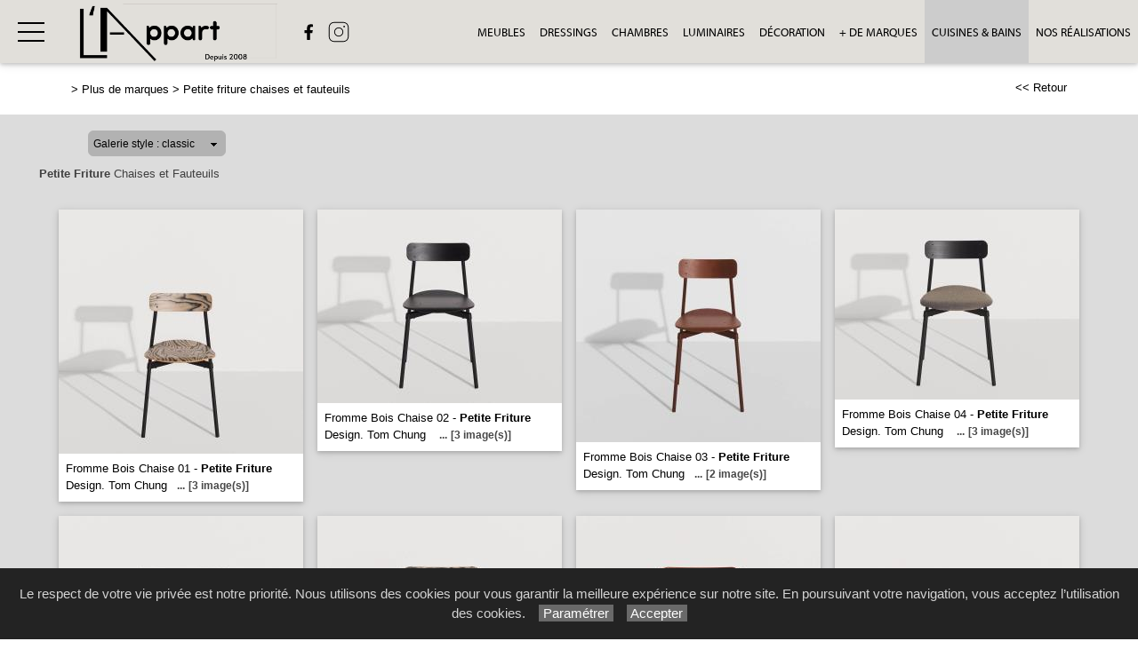

--- FILE ---
content_type: text/html; charset=utf-8
request_url: https://www.lappart-tours.fr/galerie/9/galerie_petite_friture_chaises_et_fauteuils/petite-friture-chaises-et-fauteuils
body_size: 126191
content:

<!DOCTYPE html PUBLIC "-//W3C//DTD XHTML 1.0 Strict//EN" "http://www.w3.org/TR/xhtml1/DTD/xhtml1-strict.dtd">
<html>
<head>
    <title id="title">Petite Friture Chaises et Fauteuils Marques de mobilier contemporain Tours 37 Indre-et-Loire P&#244;le de la maison L&#39;Appart</title>
    <meta id="description" name="description" content="Galerie Petite Friture Chaises et Fauteuils Magasin de Marques de mobilier à Tours L&#39;Appart."></meta>
    <meta id="keywords" name="keywords" content="Marques,canapé,salon,fauteuil,literie,confort,relaxation,séjour,chambre,composables,buffet,bibliothèque,contemporain,Tours,Chambray,37,Indre-et-Loire,Pôle de la maison,L&#39;Appart"></meta>
    <meta content="fr" http-equiv="content-language" />
    <meta content="text/html; charset=iso-8859-1" http-equiv="Content-Type" />
    <meta name="viewport" content="width=device-width, initial-scale=1" />
    <base href="/">
    <link rel="stylesheet" type="text/css" href="user/textes/w3.css" />
    <link rel="stylesheet" type="text/css" href="user/textes/font-awesome.css" />
    <link rel="stylesheet" type="text/css" href="user/textes/w3.NerisNETCommerce.css" />
    <link rel="stylesheet" type="text/css" href="user/textes/NerisNETCommerce.css" />

<style>
/*-- flexstyle --*/
.flex-container {
    display: flex;
    flex-direction: row;
    flex-wrap: wrap;
   /* justify-content: center;
    align-items: center;*/
}

.flex-container img {
	flex: 1 1 auto;
	width: 140px;
	height: 140px;
//	width: auto;
//	height: auto;
	max-width: 275px;
	//max-height: 166px;
	//margin: 0.5rem;
	object-fit: cover;
	transform: scale(1);
	transition: transform 1s;
}
/* image modal */
/* The Modal (background) */
.modal {
    display: none; /* Hidden by default */
    position: fixed; /* Stay in place */
    z-index: 1; /* Sit on top */
    padding-top: 100px; /* Location of the box */
    left: 0;
    top: 0;
    width: 100%; /* Full width */
    height: 100%; /* Full height */
    overflow: auto; /* Enable scroll if needed */
    background-color: rgb(0,0,0); /* Fallback color */
    background-color: rgba(0,0,0,0.9); /* Black w/ opacity */
}
/*-- Modal Content (image) --*/
.modal-content {
    margin: auto;
    display: block;
    height: 80%;
    //max-width: 700px;

}

/* Caption of Modal Image */
#caption {
    margin: auto;
    display: block;
    width: 80%;
    //max-width: 700px;
    text-align: center;
    color: #ccc;
    padding: 10px 0;
    height: 150px;
}

/* Add Animation */
.modal-content, #caption {
    -webkit-animation-name: zoom;
    -webkit-animation-duration: 0.6s;
    animation-name: zoom;
    animation-duration: 0.6s;
}

@-webkit-keyframes zoom {
    from {-webkit-transform:scale(0)}
    to {-webkit-transform:scale(1)}
}

@keyframes zoom {
    from {transform:scale(0)}
    to {transform:scale(1)}
}

/* The Close Button */
.close {
    position: absolute;
    top: 15px;
    right: 35px;
    color: #f1f1f1;
    font-size: 40px;
    font-weight: bold;
    transition: 0.3s;
}

.close:hover,
.close:focus {
    color: #bbb;
    text-decoration: none;
    cursor: pointer;
}

/* 100% Image Width on Smaller Screens*/
@media screen and (max-width: 700px){
    .modal-content {
        width: 100%;
        height:auto;
    }
}
/* IPAD Landscape*/
@media only screen and (min-device-width:768px) and (max-device-width:1024px) and (orientation:landscape){
    .modal-content {
        width:100%;
        max-width: 800px;
        height:auto;
    }
}
/* IPAD Portrait*/
@media only screen and (min-device-width:768px) and (max-device-width:1024px) and (orientation:portrait){
    .modal-content {
        width:100%;
        max-width: 800px;
        height:auto;
    }
}

</style>

</head>
<body>
<form method="post" action="/galerie/9/galerie_petite_friture_chaises_et_fauteuils/petite-friture-chaises-et-fauteuils" id="_ctl00">
<div class="aspNetHidden">
<input type="hidden" name="__EVENTTARGET" id="__EVENTTARGET" value="" />
<input type="hidden" name="__EVENTARGUMENT" id="__EVENTARGUMENT" value="" />
<input type="hidden" name="__LASTFOCUS" id="__LASTFOCUS" value="" />
<input type="hidden" name="__VIEWSTATE" id="__VIEWSTATE" value="/[base64]////[base64]/nN2ICzKrAgABAAAA/////[base64]/////[base64]////[base64]/nN2ICzKrAgABAAAA/////[base64]/////[base64]////[base64]/nN2ICzK9AgABAAAA/////[base64]/////[base64]////[base64]/nN2ICzK9AgABAAAA/////[base64]/////[base64]////[base64]/nN2ICzK9AgABAAAA/////[base64]/////[base64]////[base64]/////[base64]/nN2ICzKhAgABAAAA/////[base64]////[base64]/////[base64]/nN2ICzKhAgABAAAA/////[base64]////[base64]/////[base64]/nN2ICzKhAgABAAAA/////[base64]////[base64]/////[base64]/nN2ICzKhAgABAAAA/////[base64]////[base64]/////[base64]/nN2ICzKhAgABAAAA/////[base64]/2vf5zdiAsyoQIAAQAAAP////[base64]/////[base64]/nN2ICzKhAgABAAAA/////[base64]////[base64]/////[base64]/nN2ICzKhAgABAAAA/////[base64]/nX6wf5zdiAsyoQIAAQAAAP////[base64]/////[base64]/nN2ICzKzAgABAAAA/////[base64]////[base64]/ejKsH+c3YgLMrMCAAEAAAD/////[base64]/nN2ICzKzAgABAAAA/////[base64]////[base64]/////[base64]/nN2ICzKzAgABAAAA/////[base64]////[base64]/////[base64]/nN2ICzKzAgABAAAA/////[base64]////[base64]/////[base64]/nN2ICzKzAgABAAAA/////[base64]////[base64]/////[base64]/rF/nN2ICzKzAgABAAAA/////[base64]////[base64]/////[base64]/nN2ICzKzAgABAAAA/////[base64]////[base64]/////[base64]/nN2ICzKzAgABAAAA/////[base64]////[base64]/////[base64]/nN2ICzKzAgABAAAA/////[base64]////[base64]/////[base64]/nN2ICzKzAgABAAAA/////[base64]////[base64]/////[base64]/nN2ICzKzAgABAAAA/////[base64]////[base64]////[base64]/////AQAAAAAAAAAEAQAAABhTeXN0ZW0uQ29sbGVjdGlvbnMuU3RhY2sDAAAABl9hcnJheQVfc2l6ZQhfdmVyc2lvbgUAAAgICQIAAAAAAAAAAAAAABACAAAACgAAAA0KCzJnAAEAAAD/////AQAAAAAAAAAEAQAAABhTeXN0ZW0uQ29sbGVjdGlvbnMuU3RhY2sDAAAABl9hcnJheQVfc2l6ZQhfdmVyc2lvbgUAAAgICQIAAAAAAAAAAAAAABACAAAACgAAAA0KC2RkMmcAAQAAAP////[base64]" />
</div>

<script type="text/javascript">
//<![CDATA[
var theForm = document.forms['_ctl00'];
if (!theForm) {
    theForm = document._ctl00;
}
function __doPostBack(eventTarget, eventArgument) {
    if (!theForm.onsubmit || (theForm.onsubmit() != false)) {
        theForm.__EVENTTARGET.value = eventTarget;
        theForm.__EVENTARGUMENT.value = eventArgument;
        theForm.submit();
    }
}
//]]>
</script>


<div class="aspNetHidden">

	<input type="hidden" name="__VIEWSTATEGENERATOR" id="__VIEWSTATEGENERATOR" value="C0BEB5C9" />
	<input type="hidden" name="__EVENTVALIDATION" id="__EVENTVALIDATION" value="/wEdAJEBMnyOxioN5Xp8W+c8yOR/S1tS3rFVCc33Z0dO5Re9g7/1a+T8+pF3D2FHRwvyOzQYv7Mx/swQbZTwccs3fLTE+bVIDSnlWL0kbYBiZ7BZ2OxhRS2Yf3txhKtyxFdWuPBpDwKXHXSxE23cs9dRQKS8EIZsUu8o9rO/2NPEflQf69EcrGPMBUYjywllDAaZpRiN5cwsVfb4GwhIcmRcyBhuhGd5pIGjFBJOt4h5MQW1cThTYJAj3xMfRTsc7PoX6+A70PyMgmvstHAyHy+U3AcxKz/5gyqpXZdmUHykIesUzVEom40nFb+QggNOvDFQ70YGnKuQpTtaBb+3NYexi+l1LdqT5G4WgNQangNCH03yqrhnbIQdTGln4Epy+3Bq9IHAL3ERapJAkyX7Z9J4Q5MzT39a2rsZ/RDw4fHx2BLB9ePMj6tfcBYYybEwuM1/enZdO2vZDtDvLgWcQKmVl86bc0UpAc/Y/H3PNZv4Ftq8YRlwdIeyeJW9t2BBz4D6s/1SBOqsEJVGlBq+TojTflvxXaIVvQbircDluqaLMe7s7V6wKbFOR5geWrDy8P2CkNCZCcbeM07jLtu0E+/ck4ZAGDCJ6CwmkeOMjsUKeVLvVjJtWkOpaIRohPJeTjtGWTWLDBX7jHq8UPNV5BTqdVMF/F5G1tke566qS1e0ONFo1rELP4dY787U+5gFr1WS+lAr/lYmS5GTnTW2aiDTpmZkIX8k8yYvv6xkKvo2lfJ3ekVelkKJuP+igJyVjxVMrHJjQozvZBW950x1Y67vfe+s5ofUNeMkCuA/sxU2w4ODY2OPofrwYGW7PcoXTBneVr6/OgpVigr0GWvFz8j6j08elp7opU5NDxg3/oNI0UQtm6dqTq74xkJ2Rc7NddRqDOtzHx5Vi+I5weyVsk7PJw0TfYQYjyIgVFb2UUMdotY9jZAiRnF040OplMOG88/xVKPldWMq3WYTm7wZKutAxHpB+GwXKRSCVz9o7RqCBYvkAY7Te9PHSdX2pGJw/fJV0mfxiJT0XY1IjQTjUtdaGzyYLWJGupER+VGgVMYHUK+pnn7fs8bmlYRK/sXUUDThFEUDLU+fwKkwA3rC4vBZ7Yi4G1PeW35ZVBJXxUgJMwIeKGkiylWsehp41Vvn5gyGs+a9C0EYhAGKgrSgXG7xq96VGVkQyzQqoJ64ZT2apeCdDiz1BDs6Abuxf5TtqC7IDw4t4E0ip2GqU38zaada+U1UPe/u//rsj+mYLjyZ13cXxuZWao7ZGOZTpP6oLMpitwUOwP8q/w+1RHCCdrvqf/vEQHkmRgwbfvlWQNwlHNZjXxnXo7WQGZNOw2I+hf1MuE7wMHnPZQe9ufvFJoTCaOAWlwFIlsK17xq9TgNhDNYXCIfLDyWVyk4MYbsGypcx25Kd7GAzSK/[base64]/BFtubuaXlSp9lCtr32MRJy0W5drE9dXLe/Yxw509eU5hgmIm9FWjJhyGKhYz4GX34q9h3HIm4YqNh8f3+DgADDJqwov+X+ftmW5KrlKngkQ4UQ81DT6n2vic4jNPE6UIbz4EZPgzbUJ+nkZ7Av+xsy7rdv3iBI+pT6INwFlXDPn83GeSEG4w+oqwZDLGtW1/ZFZJ9F3iftpKA8LTcmPPHkrvKPlqnFCSFkI2GJHKON5FcbyaQ7dPiuo7cvOgwj7MRtnIjxuXSFA/3tfj7ApPWJ9RU18pvSsNSF+9ovUimfZAm44Wvpc7RQxb0oWYXUUNepCK+uJtJkO4NsOtedTn0W0nirFTFbrIVUxY5Eg7jNXVDIHqSiCsAiLVzboFh9MTfC3iOi2StNQd5p/z28lhdJ05pliaKcBUm/[base64]/W7AjKnKz34/g5TsWpCzjbiBk85L74p6YxUj+gs3f+dw8xJPz1vHxHJt5Pq5Jqh+rtxOVgwb9Oo0ds8ASnKX2uA8t95rDqpFs9ZLQcNSCLf/OsCpQdSjF0jv7llvSjP9kgd0yO8SfMOVewlMWEe4eS7Yx/[base64]/6M35JLJ2RfITPWlhX4av1V7YUu9uA57e2yJIwaDu8o4y7KZBmbclJI4kZ0llKWTysx/HkIoPjrb2i5wH7r5arO9mE2fkHNrSXaozI5Ey4jYq9tbdlVSEFAIhxBCToDWoK9XsMC5vTcETSW17h3ZHcjyRWXOOvF0FixNurr0sPmNRr5rkynuRdlF1GcARwh4tGDWP3P7ZCw7Ogsl7PkKoHxwkxk5/nK29vPEw1LveTR3H2iRsNfkM7HAkbn5Dwu6coDLX8VnCmxlS+SJ6831xVX5J3GNvVGKxAyFBeUBhq879J1RMQwOnkXX8EEhICCIZfHiXkP/QPWXptU8IEMJg6gWGU1tj+1LFb+84RYAFSiPm0sr8UjfaqOErnjRCyBJ/M6fDqFFw1brOm00cYHVkdrtO7Xuk3" />
</div>

<!-- Google tag (gtag.js) -->
<script async src="https://www.googletagmanager.com/gtag/js?id=G-31Q6S3BQR0"></script>
<script>
  window.dataLayer = window.dataLayer || [];
  function gtag(){dataLayer.push(arguments);}
  gtag('js', new Date());

  gtag('config', 'G-31Q6S3BQR0');
</script>

<style>

.w3-theme {
color:#000 !important;background-color:#E1DFDA !important;
}

.w3-topnav a:hover {
  background-color:#fff;
  color:#ffffff;
  /*Centrage vertical*/
  border-bottom:none;
  border-top:2px solid transparent;

}
#menubtn {
  float:left;
  font-size:16px;
  color:#000;
}


#navbtn_00,#navbtn_01,#navbtn_02,#navbtn_03,#navbtn_04,#navbtn_05,#navbtn_06,#navbtn_07,#navbtn_08,#navbtn_09,#navbtn_10{color:#000;padding-right:15px;padding-left:15px;}

/*MENUS STYLE*/

.bar {
  width: 30px;
  height: 2px;
  background-color: #000;
  margin: 8px 0;
}

#mdiv {
  width: 25px;
  height: 25px;transparent;
  /*border: 1px solid black;*/
  margin-top:10px;
  margin-bottom:10px
}

.mdiv {
  height: 25px;
  width: 2px;
  margin-left: 12px;
  background-color: black;
  transform: rotate(45deg);
  Z-index: 1;
}

.md {
  height: 25px;
  width: 2px;
  background-color:black;
  transform: rotate(90deg);
  Z-index: 2;
}

.lignehorizontale {
display: flex;
flex-direction: row;
}

/* SIDE NAV */
.w3-sidenav {
  overflow:hidden;/**/
  position:absolute !important;
  display:none;
  background-color:#fff !important;
  z-index:100;
}
.w3-sidenav a {
  padding:8 20px;

}
/* XS NAV */
#nav_menu-xs {background-color:#fff !important;text-align:center;}


.map {
         filter: grayscale(100%);
}

@media screen and (min-width :1920px) {
     #main {width:1920px !important; margin:auto !important;}
}


@media screen and (max-width: 1850px) and (min-width :1380px){
  .w3-topnav a{font-size:14px;font-family:MyriadWebPro !important;line-height:69px;text-transform:uppercase;letter-spacing:0px;}
}
@media screen and (max-width: 1380px) and (min-width :1280px){
  .w3-topnav a{font-size:13px;font-family:MyriadWebPro !important;line-height:69px;text-transform:uppercase;letter-spacing:0px;}
  #navbtn_01{color:#000;padding-right:8px;padding-left:8px;}
}
@media screen and (max-width: 1280px) and (min-width :1220px){
  .w3-topnav a{font-size:13px;font-family:MyriadWebPro !important;line-height:69px;text-transform:uppercase;letter-spacing:0px;}
  #navbtn_01{color:#000;padding-right:8px;padding-left:8px;}

}

@media screen and (max-width: 1220px) and (min-width :1158px){
  .w3-topnav a{font-size:12px;font-family:MyriadWebPro !important;line-height:69px;text-transform:uppercase;letter-spacing:0px;}
  #navbtn_01{color:#000;padding-right:8px;padding-left:8px;}

}

@media screen and (max-width: 1158px) and (min-width :1040px) {
  #navbtn_01 {display:none !important;}/* */
 }

 #navbtn_00 {font-size:21px !important;padding-right:4px;padding-left:4px;}

</style>
<div class="w3-theme w3-card-2 w3-topnav w3-right-align w3-slim" style="height:71px;">
        <a id="menubtn" class="topnav-localicons w3-left" title="Menu" onclick="w3_open()" href="javascript:void(0);" style="height:71px;">
        <div class="bar" style="margin-top:23px;"></div><div class="bar"></div><div class="bar"></div></a>
        <a href="Default6.aspx" class="w3-left"><img class="w3-fluid imgheader"  alt="L&rsquo;Appart Tours" src="/user/images/header/l-appart-1577x482-2.png" style="height:69px;"/></a>
        <a id="navbtn_00" target="_blank" href="https://www.facebook.com/people/LApparT/100067016910757/" style="padding-top:2px;height:71px;">
        <svg width="22px" height="22px" version="1.1" id="Layer_1" xmlns="http://www.w3.org/2000/svg" x="0px" y="0px"
	 viewBox="0 0 1024 1024" style="enable-background:new 0 0 1024 1024;" xml:space="preserve">
<style type="text/css">
	.st0{fill:transparent;}
	.st1{fill:#000;}
</style>
<g>
	<path class="st0" d="M1024,512C1024,229.2,794.8,0,512,0S0,229.2,0,512c0,255.6,187.2,467.4,432,505.8V660H302V512h130V399.2
		C432,270.9,508.4,200,625.4,200c56,0,114.6,10,114.6,10v126h-64.6c-63.6,0-83.4,39.5-83.4,80v96h142l-22.7,148H592v357.8
		C836.8,979.4,1024,767.6,1024,512z"/>
	<path class="st1" d="M711.3,660L734,512H592v-96c0-40.5,19.8-80,83.4-80H740V210c0,0-58.6-10-114.6-10
		c-117,0-193.4,70.9-193.4,199.2V512H302v148h130v357.8c26.1,4.1,52.8,6.2,80,6.2s53.9-2.1,80-6.2V660H711.3z"/>
</g>
</svg></a>
        <a id="navbtn_00" target="_blank" href="https://www.instagram.com/lappart_tours/" style="padding-top:8px;height:71px;">
        <svg xmlns="http://www.w3.org/2000/svg" fill="#000" width="30px" height="30px" viewBox="0 0 256 256" id="Flat">
  <path d="M128,84a44,44,0,1,0,44,44A44.04978,44.04978,0,0,0,128,84Zm0,80a36,36,0,1,1,36-36A36.04061,36.04061,0,0,1,128,164ZM172,32H84A52.059,52.059,0,0,0,32,84v88a52.059,52.059,0,0,0,52,52h88a52.059,52.059,0,0,0,52-52V84A52.059,52.059,0,0,0,172,32Zm44,140a44.04978,44.04978,0,0,1-44,44H84a44.04978,44.04978,0,0,1-44-44V84A44.04978,44.04978,0,0,1,84,40h88a44.04978,44.04978,0,0,1,44,44ZM188,76a8,8,0,1,1-8-8A8.00917,8.00917,0,0,1,188,76Z"/>
</svg>
        </a>
        <div class="topnavlinks">
            <a id="navbtn_01" href="Default6_7.aspx?HeaderID=2&SubtitleID=meubles">Meubles</a>
            <a id="navbtn_01" href="Default6_7.aspx?HeaderID=3&SubtitleID=dressings">Dressings</a>
            <a id="navbtn_01" href="Default6_7.aspx?HeaderID=4&SubtitleID=chambres">Chambres</a>
            <a id="navbtn_01" href="Default6_7.aspx?HeaderID=5&SubtitleID=luminaires">Luminaires</a>
            <a id="navbtn_01" href="Default6_7.aspx?HeaderID=8&SubtitleID=decoration">Décoration</a>
            <a id="navbtn_01" href="Default6_7.aspx?HeaderID=9&SubtitleID=plus-de-marques">+ de Marques</a>
            <a id="navbtn_01" href="Default6_7.aspx?HeaderID=10&SubtitleID=cuisines-et-bains" style="background-color:#ccc;">Cuisines & bains</a>
            <a id="navbtn_01" href="Default6_9.aspx?HeaderID=6&SubtitleID=nos-réalisations">Nos réalisations</a>
        </div>
    </div>
    <div style="DISPLAY: none" id="nav_menu-xs" class="w3-card-2"><a class="w3-closebtn w3-large" onclick="w3_close_nav('menu-xs')" href="javascript:void(0)"><div id="mdiv"><div class="mdiv"><div class="md"></div></div></div></a>
       <br />
       <br />
       <div class="w3-container w3-padding-16">
            <a href="Default6.aspx?SubtitleID=accueil">Accueil</a>
            <a href="Default6_7.aspx?HeaderID=2&SubtitleID=meubles">Meubles</a>
            <a href="Default6_7.aspx?HeaderID=3&SubtitleID=dressings">Dressings</a>
            <a href="Default6_7.aspx?HeaderID=4&SubtitleID=chambres">Chambres</a>
            <a href="Default6_7.aspx?HeaderID=5&SubtitleID=luminaires">Luminaires</a>
            <a href="Default6_7.aspx?HeaderID=8&SubtitleID=decoration">Décoration</a>
            <a href="Default6_7.aspx?HeaderID=9&SubtitleID=plus-de-marques">+ de Marques</a>
            <a href="Default6_7.aspx?HeaderID=10&SubtitleID=cuisines-et-bains" style="background-color:#ccc;">Cuisines & bains</a>
            <a href="Default6_9.aspx?HeaderID=6&SubtitleID=nos-réalisations">Nos réalisations</a>
            <hr>
            <a href="Default6_92.aspx?HeaderID=16&SubtitleID=nos-marques">Recherche par marque</a>
            <hr>
            <a href="Default6_24.aspx?HeaderID=14&subtitleID=l-appart-tours">Infos & Contact</a>
        </div>
    </div>

    <NAV id="sidemenu" class="w3-sidenav w3-card-2 w3-animate-left">
        <a class="w3-closebtn w3-large" onclick="w3_close()" href="javascript:void(0)"><div id="mdiv"><div class="mdiv"><div class="md"></div></div></div></a>
        <br />
        <br />
            <a href="Default6.aspx?SubtitleID=accueil">Accueil</a>
            <a href="Default6_7.aspx?HeaderID=2&SubtitleID=meubles">Meubles</a>
            <a href="Default6_7.aspx?HeaderID=3&SubtitleID=dressings">Dressings</a>
            <a href="Default6_7.aspx?HeaderID=4&SubtitleID=chambres">Chambres</a>
            <a href="Default6_7.aspx?HeaderID=5&SubtitleID=luminaires">Luminaires</a>
            <a href="Default6_7.aspx?HeaderID=8&SubtitleID=decoration">Décoration</a>
            <a href="Default6_7.aspx?HeaderID=9&SubtitleID=plus-de-marques">+ de Marques</a>
            <a href="Default6_7.aspx?HeaderID=10&SubtitleID=cuisines-et-bains" style="background-color:#ccc;">Cuisines & bains</a>
            <a href="Default6_9.aspx?HeaderID=6&SubtitleID=nos-réalisations">Nos réalisations</a>
            <hr>
            <a href="Default6_92.aspx?HeaderID=16&SubtitleID=nos-marques">Recherche par marque</a>
            <hr>
            <a href="Default6_24.aspx?HeaderID=14&subtitleID=l-appart-tours">Infos & Contact</a>
    </NAV>
    <script>
    function w3_open() {
  if (w3_getStyleValue(document.getElementById("menubtn"), "background-repeat") == "repeat-x") {
    if (document.getElementById("nav_menu-xs").style.display == "block") {
        document.getElementById("nav_menu-xs").style.display = "none";
        return;
    }
    document.getElementById("nav_menu-xs").style.display = "block";
    return;
  }
  if (w3_getStyleValue(document.getElementById("sidemenu"), "display") == "block") {
    w3_close();
    return;
  }
  document.getElementById("main").style.marginLeft = "230px";
  document.getElementById("main").style.overflow = "hidden";
  document.getElementById("sidemenu").style.width = "230px";
  document.getElementById("main").style.transition = ".4s";
  document.getElementById("sidemenu").style.display = "block";
}
function w3_getStyleValue(elmnt,style) {
  if (window.getComputedStyle) {
    return window.getComputedStyle(elmnt,null).getPropertyValue(style);
  } else {
    return elmnt.currentStyle[style];
  }
}
function w3_close() {
  document.getElementById("main").style.marginLeft = "0%";
  document.getElementById("sidemenu").style.display = "none";
}
function w3_open_nav(x) {
  if (document.getElementById("nav_" + x).style.display == "block") {
    w3_close_nav(x);
  } else {
    document.getElementById("nav_" + x).style.display = "block";
    if (document.getElementById("navbtn_" + x)) {
        document.getElementById("navbtn_" + x).getElementsByTagName("i")[0].style.display = "none";
        document.getElementById("navbtn_" + x).getElementsByTagName("i")[1].style.display = "inline";
    }
    if (x == "search") {
      if (document.getElementById("gsc-i-id1")) {document.getElementById("gsc-i-id1").focus(); }
    }
  }
}
function w3_close_nav(x) {
  document.getElementById("nav_" + x).style.display = "none";
  if (document.getElementById("navbtn_" + x)) {
    document.getElementById("navbtn_" + x).getElementsByTagName("i")[0].style.display = "inline";
    document.getElementById("navbtn_" + x).getElementsByTagName("i")[1].style.display = "none";
  }
}
function open_xs_menu(x) {
  if (document.getElementById("sectionxs_" + x).innerHTML == "") {
    document.getElementById("sectionxs_" + x).innerHTML = document.getElementById("nav_" + x).innerHTML;
  } else {
    document.getElementById("sectionxs_" + x).innerHTML = "";
  }
}

</script>

<!-- CONTENT -->
<div id="main">
        <container class="w3-row" >
            <subcontainer id="fullcontainer">
                <container class="w3-col w3-left w3-padding-medium" >
                    <sub id="h10" style="display:block"></sub>
                    <span class="Normal21"><span class="Subtitle3"><span id="LabelSubtitle">> <a class='Link3' href='Default6_7.aspx?HeaderID=9&SubtitleID=plus-de-marques' target='_top'>Plus de marques</a>  > <a class='Link3' href='/galerie/9/galerie_petite_friture_chaises_et_fauteuils/petite-friture-chaises-et-fauteuils' target='_top'>Petite friture chaises et fauteuils</a></span></span>
                    <span class="HistoryBack3"><a class='HistoryBack3' href='Javascript:history.back()'><< Retour</a></span>
                    <sub id="h10" style="display:block"></sub>
                </container>
            </subcontainer>
        </container>
        <div class="GalleryBgColor NormalMid">
            <container class="w3-row" >
                <subcontainer id="fullcontainer">
                    <container class="w3-col w3-left w3-padding-medium" >
                        <sub id="h10" style="display:block"></sub>
                        <div style="max-width:391px;">
                        
<div id="h21">
    <table border="0" cellspacing="0" cellpadding="0" style="width:280px;">
        <tbody>
            <tr valign="top">
                <td class="SiteLinkLikeBlack" valign="center" align="middle">
                    <img border="0" src="images/1x1.gif" width="13" height="22" /></td>
                <td ><div class='styled-selectPin'><select name="Galerie_Control1$DropDownList1" onchange="javascript:setTimeout(&#39;__doPostBack(\&#39;Galerie_Control1$DropDownList1\&#39;,\&#39;\&#39;)&#39;, 0)" id="Galerie_Control1_DropDownList1">
	<option selected="selected" value="classic">Galerie style : classic</option>
	<option value="pinboard">Galerie style : pinboard</option>

</select></td>
                <td class="SiteLinkLikeBlack" valign="center" align="middle">
                    <img border="0" src="images/1x1.gif" width="23" height="22" /></td>
            </tr>
        </tbody>
    </table>
</div>

                        </div>
                    </container>
                </subcontainer>
            </container>
        </div>
        <container class="w3-row" >
        <div class="GalleryBgColor" >
        <subcontainer id="fullcontainergalerie">
        <span id="GalleryBuilder1" class="NerisNETCommerce.css" style="display:inline-block;width:100%;"><table cellpadding='0' cellspacing='0' border='0' width='100%'><tr><td valign='middle' align='Left' width='100%'><a id="GalleryBuilder1_lnkHeading" class="UpFolderLink" href="javascript:__doPostBack(&#39;GalleryBuilder1$lnkHeading&#39;,&#39;&#39;)" style="display:inline-block;width:100%;"><span class='w3-padding-left'><b>Petite Friture</b> Chaises et Fauteuils</span></a></td></tr><tr><td width='100%' valign='top'><table cellpadding='0' cellspacing='0' border='0' width='100%'><tr><td valign='top' align='Left' width='100%'></td></tr><tr><td valign='top' width='100%'><div id='h5'></div><div id="GalleryBuilder1_pnlThumbnails">
	<div class='w3-row-padding w3-margin-top classic-container'><div class='w3-col w3-margin-8' style='width:275px'><div class='w3-card-2' style='width:275px;background:#ffffff;'><input type="image" name="GalleryBuilder1$ctl00" src="https://images4.memoiredimages.fr/\user\images\galerie_petite_friture_chaises_et_fauteuils/tn_Fromme_Bois_Chaise-01.jpg" /><br/><a href="javascript:__doPostBack(&#39;GalleryBuilder1$ctl01&#39;,&#39;&#39;)" style="font-size:X-Small;"><div id='GalerieVignetteRD' style='width:275px'><span class='GalerieVignetteMain' style='font-size:13px;'>Fromme Bois Chaise 01 - <b>Petite Friture</b> Design. Tom Chung</span><span class='GalerieVignetteSpacer'></span><span class='GalerieVignetteIndice2'>...</span><span class='GalerieVignetteIndice2'>[3&nbsp;image(s)]</span></a></div></a></div></div><div class='classicT1 '></div><div class='w3-col w3-margin-8' style='width:275px'><div class='w3-card-2' style='width:275px;background:#ffffff;'><input type="image" name="GalleryBuilder1$ctl02" src="https://images4.memoiredimages.fr/\user\images\galerie_petite_friture_chaises_et_fauteuils/tn_Fromme_Bois_Chaise-02.jpg" /><br/><a href="javascript:__doPostBack(&#39;GalleryBuilder1$ctl03&#39;,&#39;&#39;)" style="font-size:X-Small;"><div id='GalerieVignetteRD' style='width:275px'><span class='GalerieVignetteMain' style='font-size:13px;'>Fromme Bois Chaise 02 - <b>Petite Friture</b> Design. Tom Chung </span><span class='GalerieVignetteSpacer'></span><span class='GalerieVignetteIndice2'>...</span><span class='GalerieVignetteIndice2'>[3&nbsp;image(s)]</span></a></div></a></div></div><div class='classicT1 classicT2 '></div><div class='w3-col w3-margin-8' style='width:275px'><div class='w3-card-2' style='width:275px;background:#ffffff;'><input type="image" name="GalleryBuilder1$ctl04" src="https://images4.memoiredimages.fr/\user\images\galerie_petite_friture_chaises_et_fauteuils/tn_Fromme_Bois_Chaise-03.jpg" /><br/><a href="javascript:__doPostBack(&#39;GalleryBuilder1$ctl05&#39;,&#39;&#39;)" style="font-size:X-Small;"><div id='GalerieVignetteRD' style='width:275px'><span class='GalerieVignetteMain' style='font-size:13px;'>Fromme Bois Chaise 03 - <b>Petite Friture</b> Design. Tom Chung</span><span class='GalerieVignetteSpacer'></span><span class='GalerieVignetteIndice2'>...</span><span class='GalerieVignetteIndice2'>[2&nbsp;image(s)]</span></a></div></a></div></div><div class='classicT1 classicT3 '></div><div class='w3-col w3-margin-8' style='width:275px'><div class='w3-card-2' style='width:275px;background:#ffffff;'><input type="image" name="GalleryBuilder1$ctl06" src="https://images4.memoiredimages.fr/\user\images\galerie_petite_friture_chaises_et_fauteuils/tn_Fromme_Bois_Chaise-04.jpg" /><br/><a href="javascript:__doPostBack(&#39;GalleryBuilder1$ctl07&#39;,&#39;&#39;)" style="font-size:X-Small;"><div id='GalerieVignetteRD' style='width:275px'><span class='GalerieVignetteMain' style='font-size:13px;'>Fromme Bois Chaise 04 - <b>Petite Friture</b> Design. Tom Chung </span><span class='GalerieVignetteSpacer'></span><span class='GalerieVignetteIndice2'>...</span><span class='GalerieVignetteIndice2'>[3&nbsp;image(s)]</span></a></div></a></div></div><div class='classicT1 classicT2 classicT4 '></div><div class='w3-col w3-margin-8' style='width:275px'><div class='w3-card-2' style='width:275px;background:#ffffff;'><input type="image" name="GalleryBuilder1$ctl08" src="https://images4.memoiredimages.fr/\user\images\galerie_petite_friture_chaises_et_fauteuils/tn_Fromme_Bois_Chaise-05.jpg" /><br/><a href="javascript:__doPostBack(&#39;GalleryBuilder1$ctl09&#39;,&#39;&#39;)" style="font-size:X-Small;"><div id='GalerieVignetteRD' style='width:275px'><span class='GalerieVignetteMain' style='font-size:13px;'>Fromme Bois Chaise 05 - <b>Petite Friture</b> Design. Tom Chung
 </span><span class='GalerieVignetteSpacer'></span><span class='GalerieVignetteIndice2'>...</span><span class='GalerieVignetteIndice2'>[3&nbsp;image(s)]</span></a></div></a></div></div><div class='classicT1 classicT5 '></div><div class='w3-col w3-margin-8' style='width:275px'><div class='w3-card-2' style='width:275px;background:#ffffff;'><input type="image" name="GalleryBuilder1$ctl10" src="https://images4.memoiredimages.fr/\user\images\galerie_petite_friture_chaises_et_fauteuils/tn_Fromme_Bois_Fauteuil_lounge-01.jpg" /><br/><a href="javascript:__doPostBack(&#39;GalleryBuilder1$ctl11&#39;,&#39;&#39;)" style="font-size:X-Small;"><div id='GalerieVignetteRD' style='width:275px'><span class='GalerieVignetteMain' style='font-size:13px;'>Fromme Bois Fauteuil Lounge 01 - <b>Petite Friture</b> Design. Tom Chung 
 </span><span class='GalerieVignetteSpacer'></span><span class='GalerieVignetteIndice2'>...</span><span class='GalerieVignetteIndice2'>[1&nbsp;image(s)]</span></a></div></a></div></div><div class='classicT1 classicT2 classicT3 '></div><div class='w3-col w3-margin-8' style='width:275px'><div class='w3-card-2' style='width:275px;background:#ffffff;'><input type="image" name="GalleryBuilder1$ctl12" src="https://images4.memoiredimages.fr/\user\images\galerie_petite_friture_chaises_et_fauteuils/tn_Fromme_Bois_Fauteuil_lounge-02.jpg" /><br/><a href="javascript:__doPostBack(&#39;GalleryBuilder1$ctl13&#39;,&#39;&#39;)" style="font-size:X-Small;"><div id='GalerieVignetteRD' style='width:275px'><span class='GalerieVignetteMain' style='font-size:13px;'>Fromme Bois Fauteuil Lounge 02 - <b>Petite Friture</b> Design. Tom Chung 
 </span><span class='GalerieVignetteSpacer'></span><span class='GalerieVignetteIndice2'>...</span><span class='GalerieVignetteIndice2'>[3&nbsp;image(s)]</span></a></div></a></div></div><div class='classicT1 '></div><div class='w3-col w3-margin-8' style='width:275px'><div class='w3-card-2' style='width:275px;background:#ffffff;'><input type="image" name="GalleryBuilder1$ctl14" src="https://images4.memoiredimages.fr/\user\images\galerie_petite_friture_chaises_et_fauteuils/tn_Fromme_Bois_Fauteuil_lounge-03.jpg" /><br/><a href="javascript:__doPostBack(&#39;GalleryBuilder1$ctl15&#39;,&#39;&#39;)" style="font-size:X-Small;"><div id='GalerieVignetteRD' style='width:275px'><span class='GalerieVignetteMain' style='font-size:13px;'>Fromme Bois Fauteuil Lounge 03 - <b>Petite Friture</b> Design. Tom Chung 
 </span><span class='GalerieVignetteSpacer'></span><span class='GalerieVignetteIndice2'>...</span><span class='GalerieVignetteIndice2'>[2&nbsp;image(s)]</span></a></div></a></div></div><div class='classicT1 classicT2 classicT4 '></div><div class='w3-col w3-margin-8' style='width:275px'><div class='w3-card-2' style='width:275px;background:#ffffff;'><input type="image" name="GalleryBuilder1$ctl16" src="https://images4.memoiredimages.fr/\user\images\galerie_petite_friture_chaises_et_fauteuils/tn_Fromme_Bois_Fauteuil_lounge-04.jpg" /><br/><a href="javascript:__doPostBack(&#39;GalleryBuilder1$ctl17&#39;,&#39;&#39;)" style="font-size:X-Small;"><div id='GalerieVignetteRD' style='width:275px'><span class='GalerieVignetteMain' style='font-size:13px;'>Fromme Bois Fauteuil Lounge 04 - <b>Petite Friture</b> Design. Tom Chung 
 </span><span class='GalerieVignetteSpacer'></span><span class='GalerieVignetteIndice2'>...</span><span class='GalerieVignetteIndice2'>[2&nbsp;image(s)]</span></a></div></a></div></div><div class='classicT1 classicT3 '></div><div class='w3-col w3-margin-8' style='width:275px'><div class='w3-card-2' style='width:275px;background:#ffffff;'><input type="image" name="GalleryBuilder1$ctl18" src="https://images4.memoiredimages.fr/\user\images\galerie_petite_friture_chaises_et_fauteuils/tn_Fromme_Bois_Fauteuil_lounge-05.jpg" /><br/><a href="javascript:__doPostBack(&#39;GalleryBuilder1$ctl19&#39;,&#39;&#39;)" style="font-size:X-Small;"><div id='GalerieVignetteRD' style='width:275px'><span class='GalerieVignetteMain' style='font-size:13px;'>Fromme Bois Fauteuil Lounge 05 - <b>Petite Friture</b> Design. Tom Chung 
 </span><span class='GalerieVignetteSpacer'></span><span class='GalerieVignetteIndice2'>...</span><span class='GalerieVignetteIndice2'>[2&nbsp;image(s)]</span></a></div></a></div></div><div class='classicT1 classicT2 classicT5 '></div><div class='w3-col w3-margin-8' style='width:275px'><div class='w3-card-2' style='width:275px;background:#ffffff;'><input type="image" name="GalleryBuilder1$ctl20" src="https://images4.memoiredimages.fr/\user\images\galerie_petite_friture_chaises_et_fauteuils/tn_Fromme_Bois_Tabouret_de_bar-01.jpg" /><br/><a href="javascript:__doPostBack(&#39;GalleryBuilder1$ctl21&#39;,&#39;&#39;)" style="font-size:X-Small;"><div id='GalerieVignetteRD' style='width:275px'><span class='GalerieVignetteMain' style='font-size:13px;'>Fromme Bois Tabouret De Bar 01 - <b>Petite Friture</b> Design. Tom Chung 
 </span><span class='GalerieVignetteSpacer'></span><span class='GalerieVignetteIndice2'>...</span><span class='GalerieVignetteIndice2'>[3&nbsp;image(s)]</span></a></div></a></div></div><div class='classicT1 '></div><div class='w3-col w3-margin-8' style='width:275px'><div class='w3-card-2' style='width:275px;background:#ffffff;'><input type="image" name="GalleryBuilder1$ctl22" src="https://images4.memoiredimages.fr/\user\images\galerie_petite_friture_chaises_et_fauteuils/tn_Fromme_Bois_Tabouret_de_bar-02.jpg" /><br/><a href="javascript:__doPostBack(&#39;GalleryBuilder1$ctl23&#39;,&#39;&#39;)" style="font-size:X-Small;"><div id='GalerieVignetteRD' style='width:275px'><span class='GalerieVignetteMain' style='font-size:13px;'>Fromme Bois Tabouret De Bar 02 - <b>Petite Friture</b> Design. Tom Chung 
 </span><span class='GalerieVignetteSpacer'></span><span class='GalerieVignetteIndice2'>...</span><span class='GalerieVignetteIndice2'>[2&nbsp;image(s)]</span></a></div></a></div></div><div class='classicT1 classicT2 classicT3 classicT4 '></div><div class='w3-col w3-margin-8' style='width:275px'><div class='w3-card-2' style='width:275px;background:#ffffff;'><input type="image" name="GalleryBuilder1$ctl24" src="https://images4.memoiredimages.fr/\user\images\galerie_petite_friture_chaises_et_fauteuils/tn_Fromme_Bois_Tabouret_de_bar-03.jpg" /><br/><a href="javascript:__doPostBack(&#39;GalleryBuilder1$ctl25&#39;,&#39;&#39;)" style="font-size:X-Small;"><div id='GalerieVignetteRD' style='width:275px'><span class='GalerieVignetteMain' style='font-size:13px;'>Fromme Bois Tabouret De Bar 03 - <b>Petite Friture</b> Design. Tom Chung
 </span><span class='GalerieVignetteSpacer'></span><span class='GalerieVignetteIndice2'>...</span><span class='GalerieVignetteIndice2'>[2&nbsp;image(s)]</span></a></div></a></div></div><div class='classicT1 '></div><div class='w3-col w3-margin-8' style='width:275px'><div class='w3-card-2' style='width:275px;background:#ffffff;'><input type="image" name="GalleryBuilder1$ctl26" src="https://images4.memoiredimages.fr/\user\images\galerie_petite_friture_chaises_et_fauteuils/tn_Fromme_Bois_Tabouret_de_bar-04.jpg" /><br/><a href="javascript:__doPostBack(&#39;GalleryBuilder1$ctl27&#39;,&#39;&#39;)" style="font-size:X-Small;"><div id='GalerieVignetteRD' style='width:275px'><span class='GalerieVignetteMain' style='font-size:13px;'>Fromme Bois Tabouret De Bar 04 - <b>Petite Friture</b> Design. Tom Chung
 </span><span class='GalerieVignetteSpacer'></span><span class='GalerieVignetteIndice2'>...</span><span class='GalerieVignetteIndice2'>[2&nbsp;image(s)]</span></a></div></a></div></div><div class='classicT1 classicT2 '></div><div class='w3-col w3-margin-8' style='width:275px'><div class='w3-card-2' style='width:275px;background:#ffffff;'><input type="image" name="GalleryBuilder1$ctl28" src="https://images4.memoiredimages.fr/\user\images\galerie_petite_friture_chaises_et_fauteuils/tn_Fromme_Bois_Tabouret_de_bar-05.jpg" /><br/><a href="javascript:__doPostBack(&#39;GalleryBuilder1$ctl29&#39;,&#39;&#39;)" style="font-size:X-Small;"><div id='GalerieVignetteRD' style='width:275px'><span class='GalerieVignetteMain' style='font-size:13px;'>Fromme Bois Tabouret De Bar 05 - <b>Petite Friture</b> Design. Tom Chung
 </span><span class='GalerieVignetteSpacer'></span><span class='GalerieVignetteIndice2'>...</span><span class='GalerieVignetteIndice2'>[2&nbsp;image(s)]</span></a></div></a></div></div><div class='classicT1 classicT3 classicT5 '></div><div class='w3-col w3-margin-8' style='width:275px'><div class='w3-card-2' style='width:275px;background:#ffffff;'><input type="image" name="GalleryBuilder1$ctl30" src="https://images4.memoiredimages.fr/\user\images\galerie_petite_friture_chaises_et_fauteuils/tn_Fromme_Chaise-01.jpg" /><br/><a href="javascript:__doPostBack(&#39;GalleryBuilder1$ctl31&#39;,&#39;&#39;)" style="font-size:X-Small;"><div id='GalerieVignetteRD' style='width:275px'><span class='GalerieVignetteMain' style='font-size:13px;'>Fromme Chaise 01 - <b>Petite Friture</b> Design. Tom Chung </span><span class='GalerieVignetteSpacer'></span><span class='GalerieVignetteIndice2'>...</span><span class='GalerieVignetteIndice2'>[1&nbsp;image(s)]</span></a></div></a></div></div><div class='classicT1 classicT2 classicT4 '></div><div class='w3-col w3-margin-8' style='width:275px'><div class='w3-card-2' style='width:275px;background:#ffffff;'><input type="image" name="GalleryBuilder1$ctl32" src="https://images4.memoiredimages.fr/\user\images\galerie_petite_friture_chaises_et_fauteuils/tn_Fromme_Chaise-02.jpg" /><br/><a href="javascript:__doPostBack(&#39;GalleryBuilder1$ctl33&#39;,&#39;&#39;)" style="font-size:X-Small;"><div id='GalerieVignetteRD' style='width:275px'><span class='GalerieVignetteMain' style='font-size:13px;'>Fromme Chaise 02 - <b>Petite Friture</b> Design. Tom Chung </span><span class='GalerieVignetteSpacer'></span><span class='GalerieVignetteIndice2'>...</span></a></div></a></div></div><div class='classicT1 '></div><div class='w3-col w3-margin-8' style='width:275px'><div class='w3-card-2' style='width:275px;background:#ffffff;'><input type="image" name="GalleryBuilder1$ctl34" src="https://images4.memoiredimages.fr/\user\images\galerie_petite_friture_chaises_et_fauteuils/tn_Fromme_Chaise-03.jpg" /><br/><a href="javascript:__doPostBack(&#39;GalleryBuilder1$ctl35&#39;,&#39;&#39;)" style="font-size:X-Small;"><div id='GalerieVignetteRD' style='width:275px'><span class='GalerieVignetteMain' style='font-size:13px;'>Fromme Chaise 03 - <b>Petite Friture</b> Design. Tom Chung </span><span class='GalerieVignetteSpacer'></span><span class='GalerieVignetteIndice2'>...</span></a></div></a></div></div><div class='classicT1 classicT2 classicT3 '></div><div class='w3-col w3-margin-8' style='width:275px'><div class='w3-card-2' style='width:275px;background:#ffffff;'><input type="image" name="GalleryBuilder1$ctl36" src="https://images4.memoiredimages.fr/\user\images\galerie_petite_friture_chaises_et_fauteuils/tn_Fromme_Chaise-04.jpg" /><br/><a href="javascript:__doPostBack(&#39;GalleryBuilder1$ctl37&#39;,&#39;&#39;)" style="font-size:X-Small;"><div id='GalerieVignetteRD' style='width:275px'><span class='GalerieVignetteMain' style='font-size:13px;'>Fromme Chaise 04 - <b>Petite Friture</b> Design. Tom Chung </span><span class='GalerieVignetteSpacer'></span><span class='GalerieVignetteIndice2'>...</span><span class='GalerieVignetteIndice2'>[1&nbsp;image(s)]</span></a></div></a></div></div><div class='classicT1 '></div><div class='w3-col w3-margin-8' style='width:275px'><div class='w3-card-2' style='width:275px;background:#ffffff;'><input type="image" name="GalleryBuilder1$ctl38" src="https://images4.memoiredimages.fr/\user\images\galerie_petite_friture_chaises_et_fauteuils/tn_Fromme_Chaise-05.jpg" /><br/><a href="javascript:__doPostBack(&#39;GalleryBuilder1$ctl39&#39;,&#39;&#39;)" style="font-size:X-Small;"><div id='GalerieVignetteRD' style='width:275px'><span class='GalerieVignetteMain' style='font-size:13px;'>Fromme Chaise 05 - <b>Petite Friture</b> Design. Tom Chung </span><span class='GalerieVignetteSpacer'></span><span class='GalerieVignetteIndice2'>...</span></a></div></a></div></div><div class='classicT1 classicT2 classicT4 classicT5 '></div><div class='w3-col w3-margin-8' style='width:275px'><div class='w3-card-2' style='width:275px;background:#ffffff;'><input type="image" name="GalleryBuilder1$ctl40" src="https://images4.memoiredimages.fr/\user\images\galerie_petite_friture_chaises_et_fauteuils/tn_Fromme_Chaise-06.jpg" /><br/><a href="javascript:__doPostBack(&#39;GalleryBuilder1$ctl41&#39;,&#39;&#39;)" style="font-size:X-Small;"><div id='GalerieVignetteRD' style='width:275px'><span class='GalerieVignetteMain' style='font-size:13px;'>Fromme Chaise 06 - <b>Petite Friture</b> Design. Tom Chung </span><span class='GalerieVignetteSpacer'></span><span class='GalerieVignetteIndice2'>...</span></a></div></a></div></div><div class='classicT1 classicT3 '></div><div class='w3-col w3-margin-8' style='width:275px'><div class='w3-card-2' style='width:275px;background:#ffffff;'><input type="image" name="GalleryBuilder1$ctl42" src="https://images4.memoiredimages.fr/\user\images\galerie_petite_friture_chaises_et_fauteuils/tn_Fromme_Chaise-07.jpg" /><br/><a href="javascript:__doPostBack(&#39;GalleryBuilder1$ctl43&#39;,&#39;&#39;)" style="font-size:X-Small;"><div id='GalerieVignetteRD' style='width:275px'><span class='GalerieVignetteMain' style='font-size:13px;'>Fromme Chaise 07 - <b>Petite Friture</b> Design. Tom Chung </span><span class='GalerieVignetteSpacer'></span><span class='GalerieVignetteIndice2'>...</span></a></div></a></div></div><div class='classicT1 classicT2 '></div><div class='w3-col w3-margin-8' style='width:275px'><div class='w3-card-2' style='width:275px;background:#ffffff;'><input type="image" name="GalleryBuilder1$ctl44" src="https://images4.memoiredimages.fr/\user\images\galerie_petite_friture_chaises_et_fauteuils/tn_Fromme_Chaise-08.jpg" /><br/><a href="javascript:__doPostBack(&#39;GalleryBuilder1$ctl45&#39;,&#39;&#39;)" style="font-size:X-Small;"><div id='GalerieVignetteRD' style='width:275px'><span class='GalerieVignetteMain' style='font-size:13px;'>Fromme Chaise 08 - <b>Petite Friture</b> Design. Tom Chung </span><span class='GalerieVignetteSpacer'></span><span class='GalerieVignetteIndice2'>...</span></a></div></a></div></div><div class='classicT1 '></div><div class='w3-col w3-margin-8' style='width:275px'><div class='w3-card-2' style='width:275px;background:#ffffff;'><input type="image" name="GalleryBuilder1$ctl46" src="https://images4.memoiredimages.fr/\user\images\galerie_petite_friture_chaises_et_fauteuils/tn_Fromme_Chaise-09.jpg" /><br/><a href="javascript:__doPostBack(&#39;GalleryBuilder1$ctl47&#39;,&#39;&#39;)" style="font-size:X-Small;"><div id='GalerieVignetteRD' style='width:275px'><span class='GalerieVignetteMain' style='font-size:13px;'>Fromme Chaise 09 - <b>Petite Friture</b> Design. Tom Chung</span><span class='GalerieVignetteSpacer'></span><span class='GalerieVignetteIndice2'>...</span></a></div></a></div></div><div class='classicT1 classicT2 classicT3 classicT4 '></div><div class='w3-col w3-margin-8' style='width:275px'><div class='w3-card-2' style='width:275px;background:#ffffff;'><input type="image" name="GalleryBuilder1$ctl48" src="https://images4.memoiredimages.fr/\user\images\galerie_petite_friture_chaises_et_fauteuils/tn_Fromme_Chaise-10.jpg" /><br/><a href="javascript:__doPostBack(&#39;GalleryBuilder1$ctl49&#39;,&#39;&#39;)" style="font-size:X-Small;"><div id='GalerieVignetteRD' style='width:275px'><span class='GalerieVignetteMain' style='font-size:13px;'>Fromme Chaise 10 - <b>Petite Friture</b> Design. Tom Chung </span><span class='GalerieVignetteSpacer'></span><span class='GalerieVignetteIndice2'>...</span><span class='GalerieVignetteIndice2'>[1&nbsp;image(s)]</span></a></div></a></div></div><div class='classicT1 classicT5 '></div><div class='w3-col w3-margin-8' style='width:275px'><div class='w3-card-2' style='width:275px;background:#ffffff;'><input type="image" name="GalleryBuilder1$ctl50" src="https://images4.memoiredimages.fr/\user\images\galerie_petite_friture_chaises_et_fauteuils/tn_Fromme_Chaise-11.jpg" /><br/><a href="javascript:__doPostBack(&#39;GalleryBuilder1$ctl51&#39;,&#39;&#39;)" style="font-size:X-Small;"><div id='GalerieVignetteRD' style='width:275px'><span class='GalerieVignetteMain' style='font-size:13px;'>Fromme Chaise 11 - <b>Petite Friture</b> Design. Tom Chung </span><span class='GalerieVignetteSpacer'></span><span class='GalerieVignetteIndice2'>...</span><span class='GalerieVignetteIndice2'>[1&nbsp;image(s)]</span></a></div></a></div></div><div class='classicT1 classicT2 '></div><div class='w3-col w3-margin-8' style='width:275px'><div class='w3-card-2' style='width:275px;background:#ffffff;'><input type="image" name="GalleryBuilder1$ctl52" src="https://images4.memoiredimages.fr/\user\images\galerie_petite_friture_chaises_et_fauteuils/tn_Fromme_Chaise-12.jpg" /><br/><a href="javascript:__doPostBack(&#39;GalleryBuilder1$ctl53&#39;,&#39;&#39;)" style="font-size:X-Small;"><div id='GalerieVignetteRD' style='width:275px'><span class='GalerieVignetteMain' style='font-size:13px;'>Fromme Chaise 12 - <b>Petite Friture</b> Design. Tom Chung </span><span class='GalerieVignetteSpacer'></span><span class='GalerieVignetteIndice2'>...</span></a></div></a></div></div><div class='classicT1 classicT3 '></div><div class='w3-col w3-margin-8' style='width:275px'><div class='w3-card-2' style='width:275px;background:#ffffff;'><input type="image" name="GalleryBuilder1$ctl54" src="https://images4.memoiredimages.fr/\user\images\galerie_petite_friture_chaises_et_fauteuils/tn_Fromme_Chaise-13.jpg" /><br/><a href="javascript:__doPostBack(&#39;GalleryBuilder1$ctl55&#39;,&#39;&#39;)" style="font-size:X-Small;"><div id='GalerieVignetteRD' style='width:275px'><span class='GalerieVignetteMain' style='font-size:13px;'>Fromme Chaise 13 - <b>Petite Friture</b> Design. Tom Chung </span><span class='GalerieVignetteSpacer'></span><span class='GalerieVignetteIndice2'>...</span></a></div></a></div></div><div class='classicT1 classicT2 classicT4 '></div><div class='w3-col w3-margin-8' style='width:275px'><div class='w3-card-2' style='width:275px;background:#ffffff;'><input type="image" name="GalleryBuilder1$ctl56" src="https://images4.memoiredimages.fr/\user\images\galerie_petite_friture_chaises_et_fauteuils/tn_Fromme_Chaise-14.jpg" /><br/><a href="javascript:__doPostBack(&#39;GalleryBuilder1$ctl57&#39;,&#39;&#39;)" style="font-size:X-Small;"><div id='GalerieVignetteRD' style='width:275px'><span class='GalerieVignetteMain' style='font-size:13px;'>Fromme Chaise 14 - <b>Petite Friture</b> Design. Tom Chung </span><span class='GalerieVignetteSpacer'></span><span class='GalerieVignetteIndice2'>...</span></a></div></a></div></div><div class='classicT1 '></div><div class='w3-col w3-margin-8' style='width:275px'><div class='w3-card-2' style='width:275px;background:#ffffff;'><input type="image" name="GalleryBuilder1$ctl58" src="https://images4.memoiredimages.fr/\user\images\galerie_petite_friture_chaises_et_fauteuils/tn_Fromme_Chaise-15.jpg" /><br/><a href="javascript:__doPostBack(&#39;GalleryBuilder1$ctl59&#39;,&#39;&#39;)" style="font-size:X-Small;"><div id='GalerieVignetteRD' style='width:275px'><span class='GalerieVignetteMain' style='font-size:13px;'>Fromme Chaise 15 - <b>Petite Friture</b> Design. Tom Chung</span><span class='GalerieVignetteSpacer'></span><span class='GalerieVignetteIndice2'>...</span></a></div></a></div></div><div class='classicT1 classicT2 classicT3 classicT5 '></div><div class='w3-col w3-margin-8' style='width:275px'><div class='w3-card-2' style='width:275px;background:#ffffff;'><input type="image" name="GalleryBuilder1$ctl60" src="https://images4.memoiredimages.fr/\user\images\galerie_petite_friture_chaises_et_fauteuils/tn_Fromme_Chaise-16.jpg" /><br/><a href="javascript:__doPostBack(&#39;GalleryBuilder1$ctl61&#39;,&#39;&#39;)" style="font-size:X-Small;"><div id='GalerieVignetteRD' style='width:275px'><span class='GalerieVignetteMain' style='font-size:13px;'>Fromme Chaise 16 - <b>Petite Friture</b> Design. Tom Chung </span><span class='GalerieVignetteSpacer'></span><span class='GalerieVignetteIndice2'>...</span></a></div></a></div></div><div class='classicT1 '></div><div class='w3-col w3-margin-8' style='width:275px'><div class='w3-card-2' style='width:275px;background:#ffffff;'><input type="image" name="GalleryBuilder1$ctl62" src="https://images4.memoiredimages.fr/\user\images\galerie_petite_friture_chaises_et_fauteuils/tn_Fromme_Chaise-17.jpg" /><br/><a href="javascript:__doPostBack(&#39;GalleryBuilder1$ctl63&#39;,&#39;&#39;)" style="font-size:X-Small;"><div id='GalerieVignetteRD' style='width:275px'><span class='GalerieVignetteMain' style='font-size:13px;'>Fromme Chaise 17 - <b>Petite Friture</b> Design. Tom Chung </span><span class='GalerieVignetteSpacer'></span><span class='GalerieVignetteIndice2'>...</span></a></div></a></div></div><div class='classicT1 classicT2 classicT4 '></div><div class='w3-col w3-margin-8' style='width:275px'><div class='w3-card-2' style='width:275px;background:#ffffff;'><input type="image" name="GalleryBuilder1$ctl64" src="https://images4.memoiredimages.fr/\user\images\galerie_petite_friture_chaises_et_fauteuils/tn_Fromme_Chaise-18.jpg" /><br/><a href="javascript:__doPostBack(&#39;GalleryBuilder1$ctl65&#39;,&#39;&#39;)" style="font-size:X-Small;"><div id='GalerieVignetteRD' style='width:275px'><span class='GalerieVignetteMain' style='font-size:13px;'>Fromme Chaise 18 - <b>Petite Friture</b> Design. Tom Chung </span><span class='GalerieVignetteSpacer'></span><span class='GalerieVignetteIndice2'>...</span></a></div></a></div></div><div class='classicT1 classicT3 '></div><div class='w3-col w3-margin-8' style='width:275px'><div class='w3-card-2' style='width:275px;background:#ffffff;'><input type="image" name="GalleryBuilder1$ctl66" src="https://images4.memoiredimages.fr/\user\images\galerie_petite_friture_chaises_et_fauteuils/tn_Fromme_Chaise-19.jpg" /><br/><a href="javascript:__doPostBack(&#39;GalleryBuilder1$ctl67&#39;,&#39;&#39;)" style="font-size:X-Small;"><div id='GalerieVignetteRD' style='width:275px'><span class='GalerieVignetteMain' style='font-size:13px;'>Fromme Chaise 19 - <b>Petite Friture</b> Design. Tom Chung</span><span class='GalerieVignetteSpacer'></span><span class='GalerieVignetteIndice2'>...</span></a></div></a></div></div><div class='classicT1 classicT2 '></div><div class='w3-col w3-margin-8' style='width:275px'><div class='w3-card-2' style='width:275px;background:#ffffff;'><input type="image" name="GalleryBuilder1$ctl68" src="https://images4.memoiredimages.fr/\user\images\galerie_petite_friture_chaises_et_fauteuils/tn_Fromme_Chaise-20.jpg" /><br/><a href="javascript:__doPostBack(&#39;GalleryBuilder1$ctl69&#39;,&#39;&#39;)" style="font-size:X-Small;"><div id='GalerieVignetteRD' style='width:275px'><span class='GalerieVignetteMain' style='font-size:13px;'>Fromme Chaise 20 - <b>Petite Friture</b> Design. Tom Chung </span><span class='GalerieVignetteSpacer'></span><span class='GalerieVignetteIndice2'>...</span></a></div></a></div></div><div class='classicT1 classicT5 '></div><div class='w3-col w3-margin-8' style='width:275px'><div class='w3-card-2' style='width:275px;background:#ffffff;'><input type="image" name="GalleryBuilder1$ctl70" src="https://images4.memoiredimages.fr/\user\images\galerie_petite_friture_chaises_et_fauteuils/tn_Fromme_Chaise-21.jpg" /><br/><a href="javascript:__doPostBack(&#39;GalleryBuilder1$ctl71&#39;,&#39;&#39;)" style="font-size:X-Small;"><div id='GalerieVignetteRD' style='width:275px'><span class='GalerieVignetteMain' style='font-size:13px;'>Fromme Chaise 21 - <b>Petite Friture</b> Design. Tom Chung </span><span class='GalerieVignetteSpacer'></span><span class='GalerieVignetteIndice2'>...</span></a></div></a></div></div><div class='classicT1 classicT2 classicT3 classicT4 '></div><div class='w3-col w3-margin-8' style='width:275px'><div class='w3-card-2' style='width:275px;background:#ffffff;'><input type="image" name="GalleryBuilder1$ctl72" src="https://images4.memoiredimages.fr/\user\images\galerie_petite_friture_chaises_et_fauteuils/tn_Fromme_Chaise-22.jpg" /><br/><a href="javascript:__doPostBack(&#39;GalleryBuilder1$ctl73&#39;,&#39;&#39;)" style="font-size:X-Small;"><div id='GalerieVignetteRD' style='width:275px'><span class='GalerieVignetteMain' style='font-size:13px;'>Fromme Chaise 22 - <b>Petite Friture</b> Design. Tom Chung </span><span class='GalerieVignetteSpacer'></span><span class='GalerieVignetteIndice2'>...</span></a></div></a></div></div><div class='classicT1 '></div><div class='w3-col w3-margin-8' style='width:275px'><div class='w3-card-2' style='width:275px;background:#ffffff;'><input type="image" name="GalleryBuilder1$ctl74" src="https://images4.memoiredimages.fr/\user\images\galerie_petite_friture_chaises_et_fauteuils/tn_Fromme_Chaise-23.jpg" /><br/><a href="javascript:__doPostBack(&#39;GalleryBuilder1$ctl75&#39;,&#39;&#39;)" style="font-size:X-Small;"><div id='GalerieVignetteRD' style='width:275px'><span class='GalerieVignetteMain' style='font-size:13px;'>Fromme Chaise 23 - <b>Petite Friture</b> Design. Tom Chung </span><span class='GalerieVignetteSpacer'></span><span class='GalerieVignetteIndice2'>...</span></a></div></a></div></div><div class='classicT1 classicT2 '></div><div class='w3-col w3-margin-8' style='width:275px'><div class='w3-card-2' style='width:275px;background:#ffffff;'><input type="image" name="GalleryBuilder1$ctl76" src="https://images4.memoiredimages.fr/\user\images\galerie_petite_friture_chaises_et_fauteuils/tn_Fromme_Fauteuil_lounge-01.jpg" /><br/><a href="javascript:__doPostBack(&#39;GalleryBuilder1$ctl77&#39;,&#39;&#39;)" style="font-size:X-Small;"><div id='GalerieVignetteRD' style='width:275px'><span class='GalerieVignetteMain' style='font-size:13px;'>Fromme Fauteuil Lounge 01 - <b>Petite Friture</b> Design. Tom Chung </span><span class='GalerieVignetteSpacer'></span><span class='GalerieVignetteIndice2'>...</span></a></div></a></div></div><div class='classicT1 classicT3 '></div><div class='w3-col w3-margin-8' style='width:275px'><div class='w3-card-2' style='width:275px;background:#ffffff;'><input type="image" name="GalleryBuilder1$ctl78" src="https://images4.memoiredimages.fr/\user\images\galerie_petite_friture_chaises_et_fauteuils/tn_Fromme_Fauteuil_lounge-02.jpg" /><br/><a href="javascript:__doPostBack(&#39;GalleryBuilder1$ctl79&#39;,&#39;&#39;)" style="font-size:X-Small;"><div id='GalerieVignetteRD' style='width:275px'><span class='GalerieVignetteMain' style='font-size:13px;'>Fromme Fauteuil Lounge 02 - <b>Petite Friture</b> Design. Tom Chung </span><span class='GalerieVignetteSpacer'></span><span class='GalerieVignetteIndice2'>...</span></a></div></a></div></div><div class='classicT1 classicT2 classicT4 classicT5 '></div><div class='w3-col w3-margin-8' style='width:275px'><div class='w3-card-2' style='width:275px;background:#ffffff;'><input type="image" name="GalleryBuilder1$ctl80" src="https://images4.memoiredimages.fr/\user\images\galerie_petite_friture_chaises_et_fauteuils/tn_Fromme_Fauteuil_lounge-03.jpg" /><br/><a href="javascript:__doPostBack(&#39;GalleryBuilder1$ctl81&#39;,&#39;&#39;)" style="font-size:X-Small;"><div id='GalerieVignetteRD' style='width:275px'><span class='GalerieVignetteMain' style='font-size:13px;'>Fromme Fauteuil Lounge 03 - <b>Petite Friture</b> Design. Tom Chung </span><span class='GalerieVignetteSpacer'></span><span class='GalerieVignetteIndice2'>...</span></a></div></a></div></div><div class='classicT1 '></div><div class='w3-col w3-margin-8' style='width:275px'><div class='w3-card-2' style='width:275px;background:#ffffff;'><input type="image" name="GalleryBuilder1$ctl82" src="https://images4.memoiredimages.fr/\user\images\galerie_petite_friture_chaises_et_fauteuils/tn_Fromme_Fauteuil_lounge-04.jpg" /><br/><a href="javascript:__doPostBack(&#39;GalleryBuilder1$ctl83&#39;,&#39;&#39;)" style="font-size:X-Small;"><div id='GalerieVignetteRD' style='width:275px'><span class='GalerieVignetteMain' style='font-size:13px;'>Fromme Fauteuil Lounge 04 - <b>Petite Friture</b> Design. Tom Chung </span><span class='GalerieVignetteSpacer'></span><span class='GalerieVignetteIndice2'>...</span></a></div></a></div></div><div class='classicT1 classicT2 classicT3 '></div><div class='w3-col w3-margin-8' style='width:275px'><div class='w3-card-2' style='width:275px;background:#ffffff;'><input type="image" name="GalleryBuilder1$ctl84" src="https://images4.memoiredimages.fr/\user\images\galerie_petite_friture_chaises_et_fauteuils/tn_Fromme_Fauteuil_lounge-05.jpg" /><br/><a href="javascript:__doPostBack(&#39;GalleryBuilder1$ctl85&#39;,&#39;&#39;)" style="font-size:X-Small;"><div id='GalerieVignetteRD' style='width:275px'><span class='GalerieVignetteMain' style='font-size:13px;'>Fromme Fauteuil Lounge 05 - <b>Petite Friture</b> Design. Tom Chung </span><span class='GalerieVignetteSpacer'></span><span class='GalerieVignetteIndice2'>...</span></a></div></a></div></div><div class='classicT1 '></div><div class='w3-col w3-margin-8' style='width:275px'><div class='w3-card-2' style='width:275px;background:#ffffff;'><input type="image" name="GalleryBuilder1$ctl86" src="https://images4.memoiredimages.fr/\user\images\galerie_petite_friture_chaises_et_fauteuils/tn_Fromme_Fauteuil_lounge-06.jpg" /><br/><a href="javascript:__doPostBack(&#39;GalleryBuilder1$ctl87&#39;,&#39;&#39;)" style="font-size:X-Small;"><div id='GalerieVignetteRD' style='width:275px'><span class='GalerieVignetteMain' style='font-size:13px;'>Fromme Fauteuil Lounge 06 - <b>Petite Friture</b> Design. Tom Chung </span><span class='GalerieVignetteSpacer'></span><span class='GalerieVignetteIndice2'>...</span></a></div></a></div></div><div class='classicT1 classicT2 classicT4 '></div><div class='w3-col w3-margin-8' style='width:275px'><div class='w3-card-2' style='width:275px;background:#ffffff;'><input type="image" name="GalleryBuilder1$ctl88" src="https://images4.memoiredimages.fr/\user\images\galerie_petite_friture_chaises_et_fauteuils/tn_Fromme_Fauteuil_lounge-07.jpg" /><br/><a href="javascript:__doPostBack(&#39;GalleryBuilder1$ctl89&#39;,&#39;&#39;)" style="font-size:X-Small;"><div id='GalerieVignetteRD' style='width:275px'><span class='GalerieVignetteMain' style='font-size:13px;'>Fromme Fauteuil Lounge 07 - <b>Petite Friture</b> Design. Tom Chung </span><span class='GalerieVignetteSpacer'></span><span class='GalerieVignetteIndice2'>...</span></a></div></a></div></div><div class='classicT1 classicT3 classicT5 '></div><div class='w3-col w3-margin-8' style='width:275px'><div class='w3-card-2' style='width:275px;background:#ffffff;'><input type="image" name="GalleryBuilder1$ctl90" src="https://images4.memoiredimages.fr/\user\images\galerie_petite_friture_chaises_et_fauteuils/tn_Fromme_Fauteuil_lounge-08.jpg" /><br/><a href="javascript:__doPostBack(&#39;GalleryBuilder1$ctl91&#39;,&#39;&#39;)" style="font-size:X-Small;"><div id='GalerieVignetteRD' style='width:275px'><span class='GalerieVignetteMain' style='font-size:13px;'>Fromme Fauteuil Lounge 08 - <b>Petite Friture</b> Design. Tom Chung </span><span class='GalerieVignetteSpacer'></span><span class='GalerieVignetteIndice2'>...</span></a></div></a></div></div><div class='classicT1 classicT2 '></div><div class='w3-col w3-margin-8' style='width:275px'><div class='w3-card-2' style='width:275px;background:#ffffff;'><input type="image" name="GalleryBuilder1$ctl92" src="https://images4.memoiredimages.fr/\user\images\galerie_petite_friture_chaises_et_fauteuils/tn_Fromme_Fauteuil_lounge-09.jpg" /><br/><a href="javascript:__doPostBack(&#39;GalleryBuilder1$ctl93&#39;,&#39;&#39;)" style="font-size:X-Small;"><div id='GalerieVignetteRD' style='width:275px'><span class='GalerieVignetteMain' style='font-size:13px;'>Fromme Fauteuil Lounge 09 - <b>Petite Friture</b> Design. Tom Chung </span><span class='GalerieVignetteSpacer'></span><span class='GalerieVignetteIndice2'>...</span></a></div></a></div></div><div class='classicT1 '></div><div class='w3-col w3-margin-8' style='width:275px'><div class='w3-card-2' style='width:275px;background:#ffffff;'><input type="image" name="GalleryBuilder1$ctl94" src="https://images4.memoiredimages.fr/\user\images\galerie_petite_friture_chaises_et_fauteuils/tn_Fromme_Fauteuil_lounge-10.jpg" /><br/><a href="javascript:__doPostBack(&#39;GalleryBuilder1$ctl95&#39;,&#39;&#39;)" style="font-size:X-Small;"><div id='GalerieVignetteRD' style='width:275px'><span class='GalerieVignetteMain' style='font-size:13px;'>Fromme Fauteuil Lounge 10 - <b>Petite Friture</b> Design. Tom Chung </span><span class='GalerieVignetteSpacer'></span><span class='GalerieVignetteIndice2'>...</span></a></div></a></div></div><div class='classicT1 classicT2 classicT3 classicT4 '></div><div class='w3-col w3-margin-8' style='width:275px'><div class='w3-card-2' style='width:275px;background:#ffffff;'><input type="image" name="GalleryBuilder1$ctl96" src="https://images4.memoiredimages.fr/\user\images\galerie_petite_friture_chaises_et_fauteuils/tn_Fromme_Fauteuil_lounge-11.jpg" /><br/><a href="javascript:__doPostBack(&#39;GalleryBuilder1$ctl97&#39;,&#39;&#39;)" style="font-size:X-Small;"><div id='GalerieVignetteRD' style='width:275px'><span class='GalerieVignetteMain' style='font-size:13px;'>Fromme Fauteuil Lounge 11 - <b>Petite Friture</b> Design. Tom Chung </span><span class='GalerieVignetteSpacer'></span><span class='GalerieVignetteIndice2'>...</span></a></div></a></div></div><div class='classicT1 '></div><div class='w3-col w3-margin-8' style='width:275px'><div class='w3-card-2' style='width:275px;background:#ffffff;'><input type="image" name="GalleryBuilder1$ctl98" src="https://images4.memoiredimages.fr/\user\images\galerie_petite_friture_chaises_et_fauteuils/tn_Fromme_Fauteuil_lounge-12.jpg" /><br/><a href="javascript:__doPostBack(&#39;GalleryBuilder1$ctl99&#39;,&#39;&#39;)" style="font-size:X-Small;"><div id='GalerieVignetteRD' style='width:275px'><span class='GalerieVignetteMain' style='font-size:13px;'>Fromme Fauteuil Lounge 12 - <b>Petite Friture</b> Design. Tom Chung </span><span class='GalerieVignetteSpacer'></span><span class='GalerieVignetteIndice2'>...</span></a></div></a></div></div><div class='classicT1 classicT2 classicT5 '></div><div class='w3-col w3-margin-8' style='width:275px'><div class='w3-card-2' style='width:275px;background:#ffffff;'><input type="image" name="GalleryBuilder1$ctl100" src="https://images4.memoiredimages.fr/\user\images\galerie_petite_friture_chaises_et_fauteuils/tn_Fromme_Fauteuil_lounge-13.jpg" /><br/><a href="javascript:__doPostBack(&#39;GalleryBuilder1$ctl101&#39;,&#39;&#39;)" style="font-size:X-Small;"><div id='GalerieVignetteRD' style='width:275px'><span class='GalerieVignetteMain' style='font-size:13px;'>Fromme Fauteuil Lounge 13 - <b>Petite Friture</b> Design. Tom Chung </span><span class='GalerieVignetteSpacer'></span><span class='GalerieVignetteIndice2'>...</span></a></div></a></div></div><div class='classicT1 classicT3 '></div><div class='w3-col w3-margin-8' style='width:275px'><div class='w3-card-2' style='width:275px;background:#ffffff;'><input type="image" name="GalleryBuilder1$ctl102" src="https://images4.memoiredimages.fr/\user\images\galerie_petite_friture_chaises_et_fauteuils/tn_Fromme_Fauteuil_lounge-14.jpg" /><br/><a href="javascript:__doPostBack(&#39;GalleryBuilder1$ctl103&#39;,&#39;&#39;)" style="font-size:X-Small;"><div id='GalerieVignetteRD' style='width:275px'><span class='GalerieVignetteMain' style='font-size:13px;'>Fromme Fauteuil Lounge 14 - <b>Petite Friture</b> Design. Tom Chung </span><span class='GalerieVignetteSpacer'></span><span class='GalerieVignetteIndice2'>...</span></a></div></a></div></div><div class='classicT1 classicT2 classicT4 '></div><div class='w3-col w3-margin-8' style='width:275px'><div class='w3-card-2' style='width:275px;background:#ffffff;'><input type="image" name="GalleryBuilder1$ctl104" src="https://images4.memoiredimages.fr/\user\images\galerie_petite_friture_chaises_et_fauteuils/tn_Fromme_Fauteuil_lounge-15.jpg" /><br/><a href="javascript:__doPostBack(&#39;GalleryBuilder1$ctl105&#39;,&#39;&#39;)" style="font-size:X-Small;"><div id='GalerieVignetteRD' style='width:275px'><span class='GalerieVignetteMain' style='font-size:13px;'>Fromme Fauteuil Lounge 15 - <b>Petite Friture</b> Design. Tom Chung</span><span class='GalerieVignetteSpacer'></span><span class='GalerieVignetteIndice2'>...</span></a></div></a></div></div><div class='classicT1 '></div><div class='w3-col w3-margin-8' style='width:275px'><div class='w3-card-2' style='width:275px;background:#ffffff;'><input type="image" name="GalleryBuilder1$ctl106" src="https://images4.memoiredimages.fr/\user\images\galerie_petite_friture_chaises_et_fauteuils/tn_Fromme_Fauteuil_lounge-16.jpg" /><br/><a href="javascript:__doPostBack(&#39;GalleryBuilder1$ctl107&#39;,&#39;&#39;)" style="font-size:X-Small;"><div id='GalerieVignetteRD' style='width:275px'><span class='GalerieVignetteMain' style='font-size:13px;'>Fromme Fauteuil Lounge 16 - <b>Petite Friture</b> Design. Tom Chung</span><span class='GalerieVignetteSpacer'></span><span class='GalerieVignetteIndice2'>...</span></a></div></a></div></div><div class='classicT1 classicT2 classicT3 '></div><div class='w3-col w3-margin-8' style='width:275px'><div class='w3-card-2' style='width:275px;background:#ffffff;'><input type="image" name="GalleryBuilder1$ctl108" src="https://images4.memoiredimages.fr/\user\images\galerie_petite_friture_chaises_et_fauteuils/tn_Fromme_Fauteuil_lounge-17.jpg" /><br/><a href="javascript:__doPostBack(&#39;GalleryBuilder1$ctl109&#39;,&#39;&#39;)" style="font-size:X-Small;"><div id='GalerieVignetteRD' style='width:275px'><span class='GalerieVignetteMain' style='font-size:13px;'>Fromme Fauteuil Lounge 17 - <b>Petite Friture</b> Design. Tom Chung</span><span class='GalerieVignetteSpacer'></span><span class='GalerieVignetteIndice2'>...</span></a></div></a></div></div><div class='classicT1 classicT5 '></div><div class='w3-col w3-margin-8' style='width:275px'><div class='w3-card-2' style='width:275px;background:#ffffff;'><input type="image" name="GalleryBuilder1$ctl110" src="https://images4.memoiredimages.fr/\user\images\galerie_petite_friture_chaises_et_fauteuils/tn_Fromme_Fauteuil_lounge-18.jpg" /><br/><a href="javascript:__doPostBack(&#39;GalleryBuilder1$ctl111&#39;,&#39;&#39;)" style="font-size:X-Small;"><div id='GalerieVignetteRD' style='width:275px'><span class='GalerieVignetteMain' style='font-size:13px;'>Fromme Fauteuil Lounge 18 - <b>Petite Friture</b> Design. Tom Chung</span><span class='GalerieVignetteSpacer'></span><span class='GalerieVignetteIndice2'>...</span></a></div></a></div></div><div class='classicT1 classicT2 classicT4 '></div><div class='w3-col w3-margin-8' style='width:275px'><div class='w3-card-2' style='width:275px;background:#ffffff;'><input type="image" name="GalleryBuilder1$ctl112" src="https://images4.memoiredimages.fr/\user\images\galerie_petite_friture_chaises_et_fauteuils/tn_Fromme_Fauteuil_lounge-19.jpg" /><br/><a href="javascript:__doPostBack(&#39;GalleryBuilder1$ctl113&#39;,&#39;&#39;)" style="font-size:X-Small;"><div id='GalerieVignetteRD' style='width:275px'><span class='GalerieVignetteMain' style='font-size:13px;'>Fromme Fauteuil Lounge 19 - <b>Petite Friture</b> Design. Tom Chung </span><span class='GalerieVignetteSpacer'></span><span class='GalerieVignetteIndice2'>...</span><span class='GalerieVignetteIndice2'>[1&nbsp;image(s)]</span></a></div></a></div></div><div class='classicT1 classicT3 '></div><div class='w3-col w3-margin-8' style='width:275px'><div class='w3-card-2' style='width:275px;background:#ffffff;'><input type="image" name="GalleryBuilder1$ctl114" src="https://images4.memoiredimages.fr/\user\images\galerie_petite_friture_chaises_et_fauteuils/tn_Fromme_Fauteuil_lounge-20.jpg" /><br/><a href="javascript:__doPostBack(&#39;GalleryBuilder1$ctl115&#39;,&#39;&#39;)" style="font-size:X-Small;"><div id='GalerieVignetteRD' style='width:275px'><span class='GalerieVignetteMain' style='font-size:13px;'>Fromme Fauteuil Lounge 20 - <b>Petite Friture</b> Design. Tom Chung </span><span class='GalerieVignetteSpacer'></span><span class='GalerieVignetteIndice2'>...</span><span class='GalerieVignetteIndice2'>[1&nbsp;image(s)]</span></a></div></a></div></div><div class='classicT1 classicT2 '></div><div class='w3-col w3-margin-8' style='width:275px'><div class='w3-card-2' style='width:275px;background:#ffffff;'><input type="image" name="GalleryBuilder1$ctl116" src="https://images4.memoiredimages.fr/\user\images\galerie_petite_friture_chaises_et_fauteuils/tn_Fromme_Fauteuil_lounge-21.jpg" /><br/><a href="javascript:__doPostBack(&#39;GalleryBuilder1$ctl117&#39;,&#39;&#39;)" style="font-size:X-Small;"><div id='GalerieVignetteRD' style='width:275px'><span class='GalerieVignetteMain' style='font-size:13px;'>Fromme Fauteuil Lounge 21 - <b>Petite Friture</b> Design. Tom Chung </span><span class='GalerieVignetteSpacer'></span><span class='GalerieVignetteIndice2'>...</span></a></div></a></div></div><div class='classicT1 '></div><div class='w3-col w3-margin-8' style='width:275px'><div class='w3-card-2' style='width:275px;background:#ffffff;'><input type="image" name="GalleryBuilder1$ctl118" src="https://images4.memoiredimages.fr/\user\images\galerie_petite_friture_chaises_et_fauteuils/tn_Fromme_Fauteuil_lounge-22.jpg" /><br/><a href="javascript:__doPostBack(&#39;GalleryBuilder1$ctl119&#39;,&#39;&#39;)" style="font-size:X-Small;"><div id='GalerieVignetteRD' style='width:275px'><span class='GalerieVignetteMain' style='font-size:13px;'>Fromme Fauteuil Lounge 22 - <b>Petite Friture</b> Design. Tom Chung </span><span class='GalerieVignetteSpacer'></span><span class='GalerieVignetteIndice2'>...</span></a></div></a></div></div><div class='classicT1 classicT2 classicT3 classicT4 classicT5 '></div><div class='w3-col w3-margin-8' style='width:275px'><div class='w3-card-2' style='width:275px;background:#ffffff;'><input type="image" name="GalleryBuilder1$ctl120" src="https://images4.memoiredimages.fr/\user\images\galerie_petite_friture_chaises_et_fauteuils/tn_Fromme_Fauteuil_lounge-23.jpg" /><br/><a href="javascript:__doPostBack(&#39;GalleryBuilder1$ctl121&#39;,&#39;&#39;)" style="font-size:X-Small;"><div id='GalerieVignetteRD' style='width:275px'><span class='GalerieVignetteMain' style='font-size:13px;'>Fromme Fauteuil Lounge 23 - <b>Petite Friture</b> Design. Tom Chung </span><span class='GalerieVignetteSpacer'></span><span class='GalerieVignetteIndice2'>...</span></a></div></a></div></div><div class='classicT1 '></div><div class='w3-col w3-margin-8' style='width:275px'><div class='w3-card-2' style='width:275px;background:#ffffff;'><input type="image" name="GalleryBuilder1$ctl122" src="https://images4.memoiredimages.fr/\user\images\galerie_petite_friture_chaises_et_fauteuils/tn_Fromme_Tabouret_de_bar-01.jpg" /><br/><a href="javascript:__doPostBack(&#39;GalleryBuilder1$ctl123&#39;,&#39;&#39;)" style="font-size:X-Small;"><div id='GalerieVignetteRD' style='width:275px'><span class='GalerieVignetteMain' style='font-size:13px;'>Fromme Tabouret De Bar 01 - <b>Petite Friture</b> Design. Tom Chung
 </span><span class='GalerieVignetteSpacer'></span><span class='GalerieVignetteIndice2'>...</span><span class='GalerieVignetteIndice2'>[1&nbsp;image(s)]</span></a></div></a></div></div><div class='classicT1 classicT2 '></div><div class='w3-col w3-margin-8' style='width:275px'><div class='w3-card-2' style='width:275px;background:#ffffff;'><input type="image" name="GalleryBuilder1$ctl124" src="https://images4.memoiredimages.fr/\user\images\galerie_petite_friture_chaises_et_fauteuils/tn_Fromme_Tabouret_de_bar-02.jpg" /><br/><a href="javascript:__doPostBack(&#39;GalleryBuilder1$ctl125&#39;,&#39;&#39;)" style="font-size:X-Small;"><div id='GalerieVignetteRD' style='width:275px'><span class='GalerieVignetteMain' style='font-size:13px;'>Fromme Tabouret De Bar 02 - <b>Petite Friture</b> Design. Tom Chung </span><span class='GalerieVignetteSpacer'></span><span class='GalerieVignetteIndice2'>...</span></a></div></a></div></div><div class='classicT1 classicT3 '></div><div class='w3-col w3-margin-8' style='width:275px'><div class='w3-card-2' style='width:275px;background:#ffffff;'><input type="image" name="GalleryBuilder1$ctl126" src="https://images4.memoiredimages.fr/\user\images\galerie_petite_friture_chaises_et_fauteuils/tn_Fromme_Tabouret_de_bar-03.jpg" /><br/><a href="javascript:__doPostBack(&#39;GalleryBuilder1$ctl127&#39;,&#39;&#39;)" style="font-size:X-Small;"><div id='GalerieVignetteRD' style='width:275px'><span class='GalerieVignetteMain' style='font-size:13px;'>Fromme Tabouret De Bar 03 - <b>Petite Friture</b> Design. Tom Chung 
 </span><span class='GalerieVignetteSpacer'></span><span class='GalerieVignetteIndice2'>...</span></a></div></a></div></div><div class='classicT1 classicT2 classicT4 '></div><div class='w3-col w3-margin-8' style='width:275px'><div class='w3-card-2' style='width:275px;background:#ffffff;'><input type="image" name="GalleryBuilder1$ctl128" src="https://images4.memoiredimages.fr/\user\images\galerie_petite_friture_chaises_et_fauteuils/tn_Fromme_Tabouret_de_bar-04.jpg" /><br/><a href="javascript:__doPostBack(&#39;GalleryBuilder1$ctl129&#39;,&#39;&#39;)" style="font-size:X-Small;"><div id='GalerieVignetteRD' style='width:275px'><span class='GalerieVignetteMain' style='font-size:13px;'>Fromme Tabouret De Bar 04 - <b>Petite Friture</b> Design. Tom Chung </span><span class='GalerieVignetteSpacer'></span><span class='GalerieVignetteIndice2'>...</span></a></div></a></div></div><div class='classicT1 classicT5 '></div><div class='w3-col w3-margin-8' style='width:275px'><div class='w3-card-2' style='width:275px;background:#ffffff;'><input type="image" name="GalleryBuilder1$ctl130" src="https://images4.memoiredimages.fr/\user\images\galerie_petite_friture_chaises_et_fauteuils/tn_Fromme_Tabouret_de_bar-05.jpg" /><br/><a href="javascript:__doPostBack(&#39;GalleryBuilder1$ctl131&#39;,&#39;&#39;)" style="font-size:X-Small;"><div id='GalerieVignetteRD' style='width:275px'><span class='GalerieVignetteMain' style='font-size:13px;'>Fromme Tabouret De Bar 05 - <b>Petite Friture</b> Design. Tom Chung </span><span class='GalerieVignetteSpacer'></span><span class='GalerieVignetteIndice2'>...</span></a></div></a></div></div><div class='classicT1 classicT2 classicT3 '></div><div class='w3-col w3-margin-8' style='width:275px'><div class='w3-card-2' style='width:275px;background:#ffffff;'><input type="image" name="GalleryBuilder1$ctl132" src="https://images4.memoiredimages.fr/\user\images\galerie_petite_friture_chaises_et_fauteuils/tn_Fromme_Tabouret_de_bar-06.jpg" /><br/><a href="javascript:__doPostBack(&#39;GalleryBuilder1$ctl133&#39;,&#39;&#39;)" style="font-size:X-Small;"><div id='GalerieVignetteRD' style='width:275px'><span class='GalerieVignetteMain' style='font-size:13px;'>Fromme Tabouret De Bar 06 - <b>Petite Friture</b> Design. Tom Chung </span><span class='GalerieVignetteSpacer'></span><span class='GalerieVignetteIndice2'>...</span></a></div></a></div></div><div class='classicT1 '></div><div class='w3-col w3-margin-8' style='width:275px'><div class='w3-card-2' style='width:275px;background:#ffffff;'><input type="image" name="GalleryBuilder1$ctl134" src="https://images4.memoiredimages.fr/\user\images\galerie_petite_friture_chaises_et_fauteuils/tn_Fromme_Tabouret_de_bar-07.jpg" /><br/><a href="javascript:__doPostBack(&#39;GalleryBuilder1$ctl135&#39;,&#39;&#39;)" style="font-size:X-Small;"><div id='GalerieVignetteRD' style='width:275px'><span class='GalerieVignetteMain' style='font-size:13px;'>Fromme Tabouret De Bar 07 - <b>Petite Friture</b> Design. Tom Chung </span><span class='GalerieVignetteSpacer'></span><span class='GalerieVignetteIndice2'>...</span></a></div></a></div></div><div class='classicT1 classicT2 classicT4 '></div><div class='w3-col w3-margin-8' style='width:275px'><div class='w3-card-2' style='width:275px;background:#ffffff;'><input type="image" name="GalleryBuilder1$ctl136" src="https://images4.memoiredimages.fr/\user\images\galerie_petite_friture_chaises_et_fauteuils/tn_Fromme_Tabouret_de_bar-08.jpg" /><br/><a href="javascript:__doPostBack(&#39;GalleryBuilder1$ctl137&#39;,&#39;&#39;)" style="font-size:X-Small;"><div id='GalerieVignetteRD' style='width:275px'><span class='GalerieVignetteMain' style='font-size:13px;'>Fromme Tabouret De Bar 08 - <b>Petite Friture</b> Design. Tom Chung </span><span class='GalerieVignetteSpacer'></span><span class='GalerieVignetteIndice2'>...</span></a></div></a></div></div><div class='classicT1 classicT3 '></div><div class='w3-col w3-margin-8' style='width:275px'><div class='w3-card-2' style='width:275px;background:#ffffff;'><input type="image" name="GalleryBuilder1$ctl138" src="https://images4.memoiredimages.fr/\user\images\galerie_petite_friture_chaises_et_fauteuils/tn_Fromme_Tabouret_de_bar-09.jpg" /><br/><a href="javascript:__doPostBack(&#39;GalleryBuilder1$ctl139&#39;,&#39;&#39;)" style="font-size:X-Small;"><div id='GalerieVignetteRD' style='width:275px'><span class='GalerieVignetteMain' style='font-size:13px;'>Fromme Tabouret De Bar 09 - <b>Petite Friture</b> Design. Tom Chung </span><span class='GalerieVignetteSpacer'></span><span class='GalerieVignetteIndice2'>...</span></a></div></a></div></div><div class='classicT1 classicT2 classicT5 '></div></div><div class='w3-card-2' style='width:275px;background:#ffffff;'></div></div>
</div></td></tr></table></td></tr></table></span>
        </subcontainer>
        <div id="h10"></div>

        </div>
        </container>

<!-- The Modal -->
<style>
#mdivmodal {
  width: 25px;
  height: 25px;transparent;
  border: 0px solid black;/**/
  margin-top:23px;
  margin-left:23px;
}

.mdivmodal {
  height: 25px;
  width: 2px;
  margin-left: 12px;
  background-color: white;
  transform: rotate(45deg);
  Z-index: 1;
}

.mdmodal {
  height: 25px;
  width: 2px;
  background-color:white;
  transform: rotate(90deg);
  Z-index: 2;
}

.w3-closebtnmodal {
  height:71px;
  width:71px;
  position:absolute;
  right:0;
  top:0;
}

.arrow-right,.arrow-left {
  display: block;
  margin: 30px auto;
  width: 25px;
  height: 25px;
  border-top: 2px solid #fff;
  border-left: 2px solid #fff;
}
.arrow-right {transform: rotate(135deg);}

.arrow-left {transform: rotate(-45deg);}

</style>
<div id="myModal" class="modal">
  <span class="close w3-closebtnmodal w3-hover-dark-grey"><div id="mdivmodal"><div class="mdivmodal"><div class="mdmodal"></div></div></div></span>
  <img class="modal-content" id="img01">
  <div id="caption"></div>

<button class="w3-black w3-display-left w3-padding-left w3-hover-dark-grey w3-border-0"  onclick="plusDivs(-1);return false;"><div class="arrow-left"></div></button>
<button class="w3-black w3-display-right w3-padding-right w3-hover-dark-grey w3-border-0" onclick="plusDivs(1);return false;"><div class="arrow-right"></div></button>

</div>





        
<FOOTER class="w3-row w3-padding-top w3-text-white w3-black w3-center w3-small">
    <span id="Footer1_Labelfooter">© 2026 L'Appart Tours<link href="https://fonts.googleapis.com/css?family=Raleway&display=swap" rel="stylesheet" type='text/css'><style>.w3-raleway {font-family: 'Raleway', sans-serif;}</style><link href="https://fonts.googleapis.com/css?family=Open+Sans+Condensed:300" rel="stylesheet" type='text/css'><style>.w3-open-sans-condensed {font-family: 'Open Sans Condensed', sans-serif;}</style>    <link href="https://fonts.googleapis.com/css2?family=Jost:wght@100;200;300;400;500;600;700;800;900&display=swap" rel="stylesheet" type='text/css'><style>.w3-jost {font-family: 'Jost', sans-serif;}</style><div style="background-color:#363945 !important;margin-top:8px !important;"><div class="w3-row w3-jost w3-medium w3-content w3-padding-large" style="max-width:1200px; font-weight:200"><div class="w3-quarter w3-left-align"><img class="w3-image w3-center" src="user/images/header/appart-logo-white-square.png" style="width:120px"></div><div class="w3-quarter w3-left-align"><p class="w3-jost w3-large" style="font-weight:500">NOS COLLECTIONS</p><a class="w3-text-white Link3" href="catalogue/2/meubles/">Meubles</a><br><a class="w3-text-white Link3" href="catalogue/3/dressings/">Dressings</a><br><a class="w3-text-white Link3" href="catalogue/4/chambres/">Chambres</a><br><a class="w3-text-white Link3" href="catalogue/5/luminaires/">Luminaires</a><br><a class="w3-text-white Link3" href="catalogue/8/decoration">Décoration</a><br><a class="w3-text-white Link3" href="catalogue/9/plus-de-marques/">+ de marques</a><br><a class="w3-text-white Link3" href="catalogue/10/cuisines-et-bains/">Cuisines & Bains</a></div><div class="w3-quarter w3-left-align"><p class="w3-jost w3-large" style="font-weight:500">RECHERCHE</p><a class="w3-text-white Link3" href="Default6_92.aspx?HeaderID=16&SubtitleID=nos-marques">Recherche par marque</a><br><br><a class="w3-text-white Link3" href="Default6_9.aspx?HeaderID=6&SubtitleID=nos-realisations"><p class="w3-jost w3-large" style="font-weight:500">NOS RÉALISATIONS</p></a><br><a class="w3-text-white Link3" href="https://ecomaison.com/particuliers/reparer/le-bonus-reparation/" target="_blank">Le Bonus Réparation</a><br><img class="w3-image "src="https://images4.memoiredimages.fr/user/ad/logos/ecomaison-logo-contour.png"style="max-width:70px; vertical-align:middle; "></div><div class="w3-quarter w3-left-align"><p class="w3-jost w3-large" style="font-weight:500">INFORMATIONS</p><a class="w3-text-white Link3" href="article/14/services/mentions_legales/l-appart-tours->/" target="_top">Mentions&nbsp;légales</a><br><a class="w3-text-white Link3" onclick="document.getElementById('idcookies').style.display='block'" href="javascript:void(0)">Paramétrer les cookies</a><br><a class="w3-text-white Link3" href="infos-et-contact/14/l-appart/">Infos & Contact</a><br><a class="w3-text-white Link3" href="https://www.lappart-tours.fr/accueil/">www.lappart-tours.fr</a><br><br><p style="line-height:2.2em !important"><a class="w3-text-white w3-small" href="https://www.facebook.com/people/LApparT/100067016910757/" target="_blank"><img class="w3-image w3-hover-opacity" src="user/images/main/icon-facebook-50-white.png" style="width:30px"></a>&nbsp;&nbsp;<a class="w3-text-white w3-small Link3" href="https://www.instagram.com/lappart_tours/" target="_blank"><img class="w3-image w3-hover-opacity" src="user/images/main/icon-instagram-50-white.png" style="width:30px"></a></p></div></div></div>  <!-- IMAGENIA --><div style="background-color:#2b2d37 !important "><div id="h10"></div><div id="h5"></div><span class="w3-jost" style="color:#b8b8b8 !important;">Site réalisé avec le <a href="https://www.imagenia.fr" target="_blank" class="Link3" style="color:#b8b8b8 !important;">Système de Gestion de Contenu (SGC) <b>imagenia</b></a>, créé et développé en France par <a href="https://www.imagenia.fr" target="_blank" class="Link3" style="color:#b8b8b8 !important;"><b>mémoire d'images</b></a>.</span><div id="h10"></div><div id="h5"></div></div><!-- <font class="w3-text-white" ><a class="w3-text-white Link3" href="Default6.aspx?SubtitleID=accueil">www.lappart-tours.fr</a> :: <a class="w3-text-white Link3" href="Default6_22.aspx?HeaderID=14&DirID=services&ArticleID=mentions_legales&SubtitleID=l-appart-tours->" target="_top">mentions&nbsp;légales</a><div id="h10"></div>  <a class="w3-text-white Link3" href="Default6.aspx?SubtitleID=accueil">Accueil</a>  &nbsp;           <a class="w3-text-white Link3" href="Default6_7.aspx?HeaderID=2&SubtitleID=ligne-roset">Ligne Roset</a>  &nbsp;           <a class="w3-text-white Link3" href="Default6_7.aspx?HeaderID=3&SubtitleID=lago">Lago</a>  &nbsp;           <a class="w3-text-white Link3" href="Default6_7.aspx?HeaderID=4&SubtitleID=cinna">Cinna</a>  &nbsp;           <a class="w3-text-white Link3" href="Default6_7.aspx?HeaderID=5&SubtitleID=duvivier">Duvivier</a>  &nbsp;           <a class="w3-text-white Link3" href="Default6_7.aspx?HeaderID=6&SubtitleID=leolux">Leolux</a>  &nbsp;           <a class="w3-text-white Link3" href="Default6_7.aspx?HeaderID=7&SubtitleID=saba">Saba</a>  &nbsp;           <a class="w3-text-white Link3" href="Default6_7.aspx?HeaderID=8&SubtitleID=luminaires">Luminaires</a>  &nbsp;           <a class="w3-text-white Link3" href="Default6_7.aspx?HeaderID=9&SubtitleID=plus-de-marques">+ de Marques</a>  &nbsp;           <a class="w3-text-white Link3" href="Default6_7.aspx?HeaderID=10&SubtitleID=cuisines-et-bains-lago" >Cuisines & bains Lago</a>  &nbsp;           <a class="w3-text-white Link3" href="Default6_24.aspx?HeaderID=14&subtitleID=l-appart-tours">Infos & Contact</a> <!~~ IMAGENIA ~~><div id="h10"></div><div id="h10"></div><span class="w3-small" style="color:#b8b8b8 !important; ">Site réalisé avec le <a href="https://www.imagenia.fr" target="_blank" class="Link3" style="color:#b8b8b8 !important;">Système de Gestion de Contenu (SGC) <b>imagenia</b></a>, créé et développé en France par <a href="https://www.imagenia.fr" target="_blank" class="Link3" style="color:#b8b8b8 !important;"><b>mémoire d'images</b></a>.</span><div id="h10"></div><div id="h10"></div> <!~~ IMAGENIA ~~> --></span>
</FOOTER>




<!-- COOKIES -->
    <script type="text/javascript">
    // Set to the same value as the web property used on the site
    var gaProperty = 'G-31Q6S3BQR0';

    // Disable tracking if the opt-out cookie exists.
    var disableStr = 'ga-disable-' + gaProperty;
    if (document.cookie.indexOf(disableStr + '=true') > -1) {
    window[disableStr] = true;
    }

    // Opt-out function
    function gaOptout() {
    document.cookie = disableStr + '=true; expires=Thu, 31 Dec 2099 23:59:59 UTC; path=/';
    window[disableStr] = true;
    }

       var cookieName = 'displayCookieConsent';
    var cookieConsentId = 'cookieChoiceInfo';

    function _saveUserPreference() {
      // Set the cookie expiry to one hour / day / month / year after today.
      var expiryDate = new Date();
      expiryDate.setFullYear(expiryDate.getFullYear() + 1);
      document.cookie = cookieName + '=y; path=/; expires=' + expiryDate.toGMTString();
      //expiryDate.setMonth(expiryDate.getMonth() + 1);
      //document.cookie = cookieName + '=y; path=/; expires=' + expiryDate.toGMTString();
      //expiryDate.setHours(expiryDate.getHours() + 1);
      //document.cookie = cookieName + '=y; path=/; expires=' + expiryDate.toGMTString();
      //expiryDate.setDate(expiryDate.getDate() + 1);
      //document.cookie = cookieName + '=y; path=/; expires=' + expiryDate.toGMTString();


    }

        function _removeCookieConsent() {
      var cookieChoiceElement = document.getElementById(cookieConsentId);
      if (cookieChoiceElement != null) {
        cookieChoiceElement.parentNode.removeChild(cookieChoiceElement);
      }
    }

   function _paramLinkClick() {

      _saveUserPreference();
      _removeCookieConsent();
      document.getElementById('idcookies').style.display='none';

    }
    </script>

<!-- COOKIES MODAL -->
 <div id="idcookies" class="w3-modal" style="z-index:100">
    <div class="w3-modal-content  w3-animate-top">
      <header class="w3-container w3-white w3-medium w3-roboto w3-padding">
        <span onclick="_paramLinkClick();" class="w3-closenav w3-right w3-medium w3-tag w3-light-grey w3-hover-shadow"">Enregistrer et fermer &times;</span>
       <span class="w3-left"> <b>Paramétrer les cookies</b></span>

      </header>
      <div class="w3-container">
           <div class="w3-white w3-container" style="overflow:auto;-webkit-overflow-scrolling:touch;" class="video-container">
                <iframe  src="cookiesmanager.aspx" frameborder="0" width="100%" scrolling="yes" style="border:0"  onload="scrollToTop();" height="500px"></iframe>
           </div>
      </div>
      <footer class="w3-container w3-white w3-roboto w3-padding">
        <p>© Imagenia</p>
      </footer>
    </div>
  </div>
 </div>
<!-- COOKIES MODAL -->


    <script src="https://www.lappart-tours.fr/cookiechoices.js"></script>

    <script>document.addEventListener('DOMContentLoaded', function(event){cookieChoices.showCookieConsentBar('Le respect de votre vie privée est notre priorité. Nous utilisons des cookies pour vous garantir la meilleure expérience sur notre site. En poursuivant votre navigation, vous acceptez l’utilisation des cookies.', 'Accepter', 'Paramétrer', 'javascript:void(0)');});</script>

<!-- COOKIES -->

</FOOTER>

</div>
</form>

<script>

//Cookies utility

function createCookie(name,value,days) {
	if (days) {
		var date = new Date();
		date.setTime(date.getTime()+(days*24*60*60*1000));
		var expires = "; expires="+date.toGMTString();
	}
	else var expires = "";
	document.cookie = name+"="+value+expires+"; path=/";
}

function readCookie(name) {
	var nameEQ = name + "=";
	var ca = document.cookie.split(';');
	for(var i=0;i < ca.length;i++) {
		var c = ca[i];
		while (c.charAt(0)==' ') c = c.substring(1,c.length);
		if (c.indexOf(nameEQ) == 0) return c.substring(nameEQ.length,c.length);
	}
	return null;
}

function eraseCookie(name) {
	createCookie(name,"",-1);
}

// SLIDESHOW ----

// Get the modal
var modal = document.getElementById('myModal');

// Get the image and insert it inside the modal - use its "alt" text as a caption
var img = document.getElementsByClassName('myImg');
var modalImg = document.getElementById("img01");
var captionText = document.getElementById("caption");

//DEFAULT SLIDEINDEX
var slideIndex = 0;

var showModal = function(){
    modal.style.display = "block";
    modalImg.src = this.src.replace("tn_", "");

    var myimg = modalImg.src;
    //1 OU 2 chiffres  compris entre _ et .jpg
    //METHODE 1 NON COMPATIBLE SAFARI let pattern =/(?<=\_)\d{1,2}(?=\.jpg)/gm;
    //METHODE 2 SEULEMENT SUR 2 DERNIERS CHIFFRES + Extension.jpg
    let pattern=/[1-9]{0,1}[0-9]+(?=.jpg)/;
    let result = myimg.match(pattern);
    var x = document.getElementsByClassName("myImg");
    if (result > x.length){result=0}
    var pattern2 = myimg.includes("/2/");
    if (pattern2 == false){result=0}


    //DEBUGcaptionText.innerHTML = this.alt + myimg + " RESULT " + result + " SLIDEINDEX=" + slideIndex + " " + myimg.charAt((myimg.lastIndexOf("_")+3))+ " " +  myimg.includes("/2/");

    // SLIDESHOW
    if (result > 0){
        slideIndex += parseInt(result);
    }else{
        slideIndex += 0;
    }
}

//EVENT LISTENER
for (var i = 0; i < img.length; i++) {
    img[i].addEventListener('click', showModal);
}

//CLOSE MODAL AND RESET
//Get the <span> element that closes the modal
var span = document.getElementsByClassName("close")[0];
// When the user clicks on <span> (x), close the modal
span.onclick = function() {
    slideIndex = 0;
    modal.style.display = "none";
}

// PREVIOUS NEXT SLIDESHOW COMMANDES
function plusDivs(n) {
    showDivs(slideIndex += n);
}

function showDivs(n) {
    var j;
    var x = document.getElementsByClassName("myImg");

    if (n > x.length) {slideIndex = 1}

    for (j = 0; j < x.length; j++) {

        if (n<x.length) {

            if (n<1) {

                var myimg = modalImg.src;
                //1 OU 2 chiffres  compris entre _ et .jpg
                //METHODE 1 NON COMPATIBLE SAFARI let pattern =/(?<=\_)\d{1,2}(?=\.jpg)/gm;
                //METHODE 2 SEULEMENT SUR 2 DERNIERS CHIFFRES + Extension.jpg
                let pattern=/[1-9]{0,1}[0-9]+(?=.jpg)/;
                let result = myimg.match(pattern);
                if (result > x.length){result=0}
                var pattern2 = myimg.includes("/2/");
                if (pattern2 == false){result=0}


                if (result > 0){

                 //DEBUGcaptionText.innerHTML = x[0].src+ " J=" + j + " N=" + n + " SLIDEINDEX=" + slideIndex + " RESULT " + result + " AA1 ";
                    modalImg.src =  x[0].src.replace("tn_", "");
                    slideIndex = 0;
                    return;
                }else{
                    if (slideIndex < x.length-1) {
                        // 1ère image (sans indice)
                        //DEBUGcaptionText.innerHTML = x[x.length-1].src+ " J=" + j + " N=" + n + " SLIDEINDEX=" + slideIndex + " RESULT " + result + " AA2 ";
                        modalImg.src =  x[x.length-1].src.replace("tn_", "");
                        slideIndex = x.length-1;
                        return;
                    }else{
                        //DEBUGcaptionText.innerHTML = x[0].src+ " J=" + j + " N=" + n + " SLIDEINDEX=" + slideIndex + " RESULT " + result + " AA3 " ;
                        modalImg.src =  x[0].src.replace("tn_", "");
                        slideIndex = x.length;
                        return;

                    }
                }

            }else{

                //DEBUGcaptionText.innerHTML = x[j+slideIndex].src+ " J=" + j + " N=" + n + " SLIDEINDEX=" + slideIndex + " A ";
                modalImg.src =  x[j+slideIndex].src.replace("tn_", "");
                return;
            }
        }

        if (n=x.length){
            //DEBUGcaptionText.innerHTML = x[0].src+ " J=" + j + " N=" + n + " SLIDEINDEX=" + slideIndex + " B ";
            modalImg.src =  x[0].src.replace("tn_", "");
            slideIndex = 0;
            return;
        }

    }
    modal.style.display = "block";
}
// SLIDESHOW ----

</script>
</body>
</html>


--- FILE ---
content_type: text/html; charset=utf-8
request_url: https://www.lappart-tours.fr/cookiesmanager.aspx
body_size: 5613
content:

<script>

//Cookies utility

function createCookie(name,value,days) {
	if (days) {
		var date = new Date();
		date.setTime(date.getTime()+(days*24*60*60*1000));
		var expires = "; expires="+date.toGMTString();
	}
	else var expires = "";
	document.cookie = name+"="+value+expires+"; path=/";
}

function readCookie(name) {
	var nameEQ = name + "=";
	var ca = document.cookie.split(';');
	for(var i=0;i < ca.length;i++) {
		var c = ca[i];
		while (c.charAt(0)==' ') c = c.substring(1,c.length);
		if (c.indexOf(nameEQ) == 0) return c.substring(nameEQ.length,c.length);
	}
	return null;
}

function eraseCookie(name) {
	createCookie(name,"",-1);
}


// Cookies Google Analytics

    // Set to the same value as the web property used on the site
    var gaProperty = 'G-31Q6S3BQR0';

    // Disable tracking if the opt-out cookie exists.
    var disableStr = 'ga-disable-' + gaProperty;
    if (document.cookie.indexOf(disableStr + '=true') > -1) {
    window[disableStr] = true;
    }

    // Opt-out function
    function gaOptout() {
    document.cookie = disableStr + '=true; expires=Thu, 31 Dec 2099 23:59:59 UTC; path=/';
    window[disableStr] = true;
    }

    //deleteCookieGA
    function deleteCookieGA() {
    document.cookie = disableStr + '=; expires=Thu, 31 Dec 1970 23:59:59 UTC; path=/';
    window[disableStr] = true;
    }



</script>
<!DOCTYPE html PUBLIC "-//W3C//DTD XHTML 1.0 Strict//EN" "http://www.w3.org/TR/xhtml1/DTD/xhtml1-strict.dtd">

<html>
<head>
    <title id="title" >Votre consentement</title>


    <meta content="fr" http-equiv="content-language" />
    <meta content="text/html; charset=iso-8859-1" http-equiv="Content-Type" />
    <meta name="viewport" content="width=device-width, initial-scale=1" />
 <meta name="viewport" content="width=device-width, initial-scale=1" />
    <base href="/">
    <link rel="stylesheet" type="text/css" href="user/textes/w3.css" />
    <link rel="stylesheet" type="text/css" href="user/textes/font-awesome.css" />
    <link rel="stylesheet" type="text/css" href="user/textes/w3.NerisNETCommerce.css" />
    <link rel="stylesheet" type="text/css" href="user/textes/NerisNETCommerce.css" />

</head>
<body >
    <form method="post" action="./cookiesmanager.aspx" id="ctl00">
<div class="aspNetHidden">
<input type="hidden" name="__VIEWSTATE" id="__VIEWSTATE" value="/[base64]/4xCRJkyE7O0dqXtdN6MfF5smF1ou/eCylM0zGlSigA=" />
</div>

<div class="aspNetHidden">

	<input type="hidden" name="__VIEWSTATEGENERATOR" id="__VIEWSTATEGENERATOR" value="0FECCCBB" />
</div>

    <div class="w3-container w3-card w3-padding-16 ">
    <div class="w3-container w3-small w3-left w3-padding">Ce site web utilise essentiellement des <b>cookies techniques</b>, à des fins de fonctionnement, de personnalisation de votre expérience. Ces cookies sont indispensables et ne peuvent être désactivés. Aucun de ces cookies techniques ne collecte, ni ne stocke d'informations personnelles. En utilisant notre site web, vous acceptez tous les cookies techniques conformément à notre politique en matière de cookies (Voir Mentions légales et Politique relative aux cookies, ci-dessous).
    <br><br>Ce site web peut utiliser également des <b>cookies de mesures d'audience</b> tiers à des fins d’analyses statistiques. Vous avez la possibilité de les refuser.</div>

        <div class="w3-container w3-small w3-center w3-padding">
            <span id="Label2"><a href="javascript:void(0);" onclick="gaOptout();document.location.reload(true)" ><span class='w3-tag w3-red w3-hover-shadow'>Refuser les Mesures d'audience (Google Analytics)</span></a></span>
        </div>

        <div class="w3-small w3-padding ">
            <span id="Labeltechnique"><div class='w3-tag w3-light-grey w3-padding-small' style='width:100%'><b>Cookies techniques</b></div><br><br>ASP.NET_SessionId <span class='w3-tag w3-text-black' style='background-color:#e2e2e2;'>Indispensable</span><br><br></span>
            <span id="Labelaudience"><div class='w3-tag w3-light-grey w3-padding-small' style='width:100%'><b>Cookies de mesures d'audience</b></div><br><br>_ga_31Q6S3BQR0 <span class='w3-tag w3-text-black' style='background-color:#e2e2e2;'>Facultatif</span> <span class='w3-text-green'>Activé</span><br><br>_ga <span class='w3-tag w3-text-black' style='background-color:#e2e2e2;'>Facultatif</span> <span class='w3-text-green'>Activé</span><br><br></span>
            <span id="Label1"></span>
        </div>

    </div>

    </form>
</body>

</html>


--- FILE ---
content_type: text/css
request_url: https://www.lappart-tours.fr/user/textes/NerisNETCommerce.css
body_size: 15032
content:
<!--

@font-face {
    font-family: 'MyriadWebPro';
    src: url('../..//user/images/fonts/MyriadWebPro.eot');
    src: url('../..//user/images/fonts/MyriadWebPro.eot?#iefix') format('embedded-opentype'),
         url('../..//user/images/fonts/MyriadWebPro.ttf') format('truetype'),
         url('../..//user/images/fonts/MyriadWebPro.svg#MyriadWebPro') format('svg');
    font-weight: normal;
    font-style: normal;
}

@font-face {
    font-family: 'MyriadWebPro-Bold';
    src: url('../..//user/images/fonts/MyriadWebPro-Bold.eot');
    src: url('../..//user/images/fonts/MyriadWebPro-Bold.eot?#iefix') format('embedded-opentype'),
         url('../..//user/images/fonts/MyriadWebPro-Bold.ttf') format('truetype'),
         url('../..//user/images/fonts/MyriadWebPro-Bold.svg#MyriadWebPro-Bold') format('svg');
    font-weight: normal;
    font-style: normal;
}

@font-face {
    font-family: 'Franklin-Gothic-Demi-Cond-Regular';
    src: url('../..//user/images/fonts/Franklin-Gothic-Demi-Cond-Regular.eot');
    src: url('../..//user/images/fonts/Franklin-Gothic-Demi-Cond-Regular.eot?#iefix') format('embedded-opentype'),
         url('../..//user/images/fonts/Franklin-Gothic-Demi-Cond-Regular.ttf') format('truetype'),
         url('../..//user/images/fonts/Franklin-Gothic-Demi-Cond-Regular.svg#Franklin-Gothic-Demi-Cond-Regular') format('svg');
    font-weight: normal;
    font-style: normal;
}

@font-face {
    font-family: 'News-Gothic-Regular';
    src: url('../..//user/images/fonts/News-Gothic-Regular.eot');
    src: url('../..//user/images/fonts/News-Gothic-Regular.eot?#iefix') format('embedded-opentype'),
         url('../..//user/images/fonts/News-Gothic-Regular.ttf') format('truetype'),
         url('../..//user/images/fonts/News-Gothic-Regular.svg#News-Gothic-Regular') format('svg');
    font-weight: normal;
    font-style: normal;
}


-->

@font-face {
    font-family: 'Franklin-Gothic-Demi-Cond-Regular';
    src: url('../..//user/images/fonts/Franklin-Gothic-Demi-Cond-Regular.eot');
    src: url('../..//user/images/fonts/Franklin-Gothic-Demi-Cond-Regular.eot?#iefix') format('embedded-opentype'),
         url('../..//user/images/fonts/Franklin-Gothic-Demi-Cond-Regular.ttf') format('truetype'),
         url('../..//user/images/fonts/Franklin-Gothic-Demi-Cond-Regular.svg#Franklin-Gothic-Demi-Cond-Regular') format('svg');
    font-weight: normal;
    font-style: normal;
}

@font-face {
    font-family: 'BebasNeueRegular';
    src: url('../..//user/images/fonts/BebasNeue-webfont.eot');
    src: url('../..//user/images/fonts/BebasNeue-webfont.eot?#iefix') format('embedded-opentype'),
         url('../..//user/images/fonts/BebasNeue-webfont.ttf') format('truetype'),
         url('../..//user/images/fonts/BebasNeue-webfont.svg#BebasNeueRegular') format('svg');
    font-weight: normal;
    font-style: normal;
}



@font-face {
    font-family: 'dincond-mediumregular';
    src: url('../..//user/images/fonts/dincond-medium-webfont.eot');
    src: url('../..//user/images/fonts/dincond-medium-webfont.eot?#iefix') format('embedded-opentype'),
         url('../..//user/images/fonts/dincond-medium-webfont.ttf') format('truetype'),
         url('../..//user/images/fonts/dincond-medium-webfont.svg#dincond-mediumregular') format('svg');
    font-weight: normal;
    font-style: normal;
}

@font-face {
    font-family: 'icomoon';
    src: url('../..//user/images/fonts/icomoon.eot');
    src: url('../..//user/images/fonts/icomoon.eot?#iefix') format('embedded-opentype'),
         url('../..//user/images/fonts/icomoon.ttf') format('truetype'),
         url('../..//user/images/fonts/icomoon.svg#icomoon') format('svg');
    font-weight: normal;
    font-style: normal;
}

[class^="icon-"], [class*=" icon-"] {
	font-family: 'icomoon';
	speak: none;
	font-style: normal;
	font-weight: normal;
	font-variant: normal;
	text-transform: none;
	line-height: 1;

	/* Better Font Rendering =========== */
	-webkit-font-smoothing: antialiased;
	-moz-osx-font-smoothing: grayscale;
}

.icon-Home3:before {
	content: "\e902";
	font-size:18px;
}

.icon-location:before {
	content: "\e947";
	font-size:33px;
	color:#d12e2a;/*185399*/
}
.icon-location2:before {
	content: "\e948";
  font-size:33px;
  color:#434345; 
}

.icon-location:hover:before {
	content: "\e947";
	font-size:33px;
	color:#959494; 
*/}
.icon-location2:hover:before {
	content: "\e948";
  font-size:33px;
	color:#C53632
}

/*
================================
CSS STYLES Memoire d'images V4
================================
*/

body {
background:transparent; /*transparent;#f4f4f4 #DEDEDE;58585a*/
/**/
/*BACKGROUND-IMAGE: url(../..//user/images/design/motif_points_4x4.gif),url(../..//user/images/design/01d.jpg);*/
/* 1 1080 2 1675 3 1584*/
/*BACKGROUND-POSITION: left top,center top;*/
/*BACKGROUND-REPEAT: repeat,no-repeat;*/
/*background-attachment: fixed,fixed; */

/*-webkit-background-size: 4px 4px,2560px 1435px ;*/

/*-webkit-background-size: 4px 4px,cover;*/ /* chrome et safari*/
/*-webkit-transform: translate3d(0,0,0);  */ /*chrome et safari increase performance and solve bg problems*/
/*-moz-background-size: 4px 4px,cover;*/ /* mozilla*/
/*-o-background-size: 4px 4px,cover; */ /* opera*/
/*background-size: 4px 4px,cover; */ /* version standardis�es*/


margin:0;
padding:0;
color:#000;
font:verdana,Georgia,Serif;
}  



body span.skype_pnh_print_container {
  display:inline !important;
}

body span.skype_pnh_container {
  display:none !important;
}


table
{
  font-family: arial,verdana,helvetica,sans-serif;
  font-size: 1.0em;
  font-weight: normal;   
  text-align: left; 
  
  /*font-family: Verdana, Helvetica, sans-serif;
  font-size: 10px;
  font-weight: normal;   
  text-align: left; */
  
  /*border-collapse:collapse;*/
}

#global {
margin-left: auto;
margin-right: auto;
/*margin-top: 15px;*/
width: 994px; /* largeur obligatoire pour centrer */
height:100%; /* pour vertical scrollbar */
position:relative; /* pour Design CSS Overheader */
/*box-shadow: 0px 0px 15px #626262;*/

}

/* */

.Content
{
/*BORDER-RIGHT: #4A473E 1px solid;
BORDER-LEFT: #4A473E 1px solid;
BORDER-BOTTOM: #4A473E 1px solid*/
height:100%; /* pour vertical scrollbar */
}

.HeaderContainer
{
height:120px; /* pour vertical scrollbar HeaderHeight + 39 */
vertical-align:top; /* pour vertical scrollbar */ 
/*position: absolute;*/
}

.HeaderContainerHome
{
height:39px; /* pour vertical scrollbar HeaderHeight + 39 */
vertical-align:top; /* pour vertical scrollbar */ 
position: absolute;/**/
}

.FooterContainer
{
height:22px; /* pour vertical scrollbar custom */
}

.Header
{
background:#185399; /*transparent;#373737*/
}


.Menu
{
background:#f1f1f1;
}


.HomeHead
{
color: #394A5A;
font-family: Verdana, Arial;
font-size: 20px;
/*font-weight: bold;*/
HEIGHT: 35px
}

/* */
.ContentHead
{
/*background-color: #ddd3c6;
color: dimgray;*/
color: #000000;
font-family: Verdana, Helvetica, sans-serif;
font-size: 12px;
font-weight: bold;
line-height: 20px
}

.Subtitle
{
/*BORDER-BOTTOM: #cccccc 1px solid;*/
background: #000000; /*FE00001D2A35BC7F60;*/
color: #ffffff;
font-family: dincond-mediumregular,BebasNeueRegular,Verdana, Helvetica, sans-serif;
text-decoration: none;
font-size: 22px; /*16px;*/
/*font-weight: bold;*/
line-height: 30px; /*bebasneue 33px  verdana 16px;*/
text-align : center;
padding: 4px 5px 0px 5px
/*vertical-align:middle;
padding-left: 0px;*/
}

.Subtitle3
{
color: #000000;/* 808080 #01A8DD;*/
font-size:0.96em;
}

.LinkToFollow3
{
color: #0D3679; /*666666;*/
}

.DatePub3
{
color: #808080;
font-weight: normal;
}

.HistoryBack3
{
Float : right;
font-size:0.97em;
}

A.HistoryBack3, A.HistoryBack3:link, A.HistoryBack3:visited
{
text-decoration: none;
}

A.HistoryBack3:hover
{
text-decoration: underline;
}

A.Link3, A.Link3:link, A.Link3:visited
{
text-decoration: none;
}

A.Link3:hover
{
text-decoration: underline;
}

A.Link4, A.Link4:link, A.Link4:visited
{
text-decoration: none;
color:#185399;
}

A.Link4:hover
{
text-decoration: underline;
}

A.Link5, A.Link5:link, A.Link5:visited /*Youtube*/
{
text-decoration: none;
color:#1f7ccb;
}

A.Link5:hover
{
text-decoration: underline;
}


/* */
.SubContentHead
{
/*background-color: #ddd3C6;
color: dimgray;*/
color: #394a5a;
font-family: Verdana, Arial;
font-size: 15px;
font-weight: bold;
height: 20px
}

/* */
.HeaderMI
{
color: black;
font-family: Helvetica,Verdana, Arial;
font-size: 22px;
line-height: 25px
}

/* #E6591F #FF3401*/
.TitleHeaderMI
{
color: #666666;
font-family: Helvetica,Verdana, Arial;
font-size: 36px;
line-height: 40px;
letter-spacing: 2px

}

.BorderLR
{
BORDER-LEFT: #cccccc 1px solid;
BORDER-RIGHT: #cccccc 1px solid
}

.BorderL
{
BORDER-LEFT: #cccccc 1px solid
}

.BorderR
{
BORDER-RIGHT: #cccccc 1px solid
}

.BorderT
{
BORDER-TOP: #cccccc 1px solid
}

.BorderTLR
{
BORDER-LEFT: #cccccc 1px solid;
BORDER-RIGHT: #cccccc 1px solid;
BORDER-TOP: #cccccc 1px solid
}

.BorderB
{
BORDER-BOTTOM: #cccccc 1px solid
}

.BorderBL
{
BORDER-LEFT: #cccccc 1px solid;
BORDER-BOTTOM: #cccccc 1px solid
}

.BorderBR
{
BORDER-RIGHT: #cccccc 1px solid;
BORDER-BOTTOM: #cccccc 1px solid
}

.BorderBLR
{
BORDER-RIGHT: #cccccc 1px solid;
BORDER-LEFT: #cccccc 1px solid;
BORDER-BOTTOM: #cccccc 1px solid
}

.BorderBLRT
{
border:none;
/*BORDER-RIGHT: #ffffff 0px none;
BORDER-LEFT: #ffffff 0px none;
BORDER-BOTTOM: #ff3401 0px none;
BORDER-TOP: #ffffff 0px none*/
}



/* */
.UnitCost
{
color: black;
font-family: Verdana, Arial;
font-size: 15px;
line-height: 20pt
}

/* */
.ModelNumber
{
color: #808080;
font-family: Verdana, Arial;
font-size: 11px;
line-height: 20pt
}

/* */
.PiedsDePage
{
color: #808080;
font-family: Verdana, Arial;
font-size: 11px;
line-height: 11pt
}

.PiedsDePageBlack
{
color: #000000;
font-family: Verdana, Arial;
font-size: 11px;
line-height: 11pt
}


.PiedsDePageWhite
{
color: #ffffff;
font-family: Verdana, Arial;
font-size: 11px;
line-height: 11pt
}

.Referencement
{
color: #808080;
font-family: Verdana, Arial;
font-size: 9px;
line-height: 11pt
}

.LoginBox
{
color: #000000;
font-family: Arial,Verdana;
font-size: 11px;
line-height: 11pt
}

/* */
.Paging
{
color: black;
font-family: Verdana, Helvetica, sans-serif;
text-decoration: none;
font-size: 12px;
line-height: 16px;
padding-left: 10px
}

.PagingSmall
{
color: black;
font-family: Verdana, Helvetica, sans-serif;
text-decoration: none;
font-size: 10px;
line-height: 11px;
padding-left: 0px
}

.PagingSmallBold
{
color: black;
font-family: Verdana, Helvetica, sans-serif;
font-weight: bold;
font-size: 10px;
line-height: 11px;
padding-left: 0px

}



/* */
.ErrorText
{
color: red;
font-family: Verdana,Helvetica,sans-serif;
font-size: 11px;
font-weight: normal;
text-align: left;
line-height: 12px;
}
.MostPopularHead
{
background-color: f8f8f8;
color: black;
font-family: Verdana, Arial;
font-size: 10px;
font-weight: bold
}

A.MostPopularItemText, A.MostPopularItemText:link, A.MostPopularItemText:visited
{
color: black;
font-family: Verdana, Arial;
font-size: 10px;
text-decoration: none
}

A.MostPopularItemText:hover
{
color: black;
font-family: Verdana, Arial;
font-size: 10px;
text-decoration: underline
}

.ProductListHead
{
color: black;
font-family: Verdana, Helvetica, sans-serif;
font-size: 10px;
/*font-weight: bold;*/
line-height: 13px;
text-decoration: none;
}
.ProductListItem
{
color: #808080;
font-family: Verdana, Helvetica, sans-serif;
line-height: 13px;
font-size: 10px
}

.Rechercher
{
color: black;
font-family: Verdana, Arial;
font-size: 12px;
font-weight: none;
line-height: 14pt;
text-decoration: none;
}

.CartListHead
{
background-color: #ddd3c6;
border-bottom: dimgray;
border-left: black 1px solid;
color: black;
font-family: Verdana, Arial;
font-size: 11px;
font-weight: bold;
line-height: 20pt;
padding-left: 5px
}

.CartListItem
{
background-color: #ffffff;
border-bottom: dimgray;
border-left: black 1px solid;
color: black;
font-family: Verdana, Arial;
font-size: 11px;
padding-left: 5px
}

.CartListItemAlt
{
background-color: #f2f2f2;
border-bottom: dimgray;
border-left: black 1px solid;
color: black;
font-family: Verdana, Arial;
font-size: 11px;
padding-left: 5px
}

.CartListFooter
{
background-color: #ddd3c6;
line-height: 10pt
}

.Rubriques
{
background-color: #1C242D;
color: white;
font-family: Verdana, Helvetica, sans-serif;
text-decoration: none;
font-size: 11px;
font-weight: bold;
line-height: 16px;
padding-left: 10px
}

.RubriquesNoPaddingLeft
{
background-color: #1C242D;
color: white;
font-family: Verdana, Helvetica, sans-serif;
text-decoration: none;
font-size: 11px;
font-weight: bold;
line-height: 16px;

}


.RubriquesNoBG
{

color: white;
font-family: Verdana, Helvetica, sans-serif;
text-decoration: none;
font-size: 11px;
font-weight: bold;
line-height: 16px;
padding-left: 10px
}

.RubriquesNoBGBlack
{

color: black;
font-family: Verdana, Helvetica, sans-serif;
text-decoration: none;
font-size: 11px;
font-weight: bold;
line-height: 16px;
padding-left: 5px
}

.RubriquesNoBGBlackNoBold
{

color: black;
font-family: Verdana, Helvetica, sans-serif;
text-decoration: none;
font-size: 11px;
line-height: 21px;
text-align: left;
padding-left: 10px
}

.SiteLinkLike
{
font-family: Verdana, Helvetica, sans-serif;
text-decoration: none;
color: black;
font-size: 11px;
/*line-height: 40px*/
}

.SiteLinkLikeWhite
{
font-family: Verdana, Helvetica, sans-serif;
text-decoration: none;
color: white;
font-size: 11px;
}

.DropDownList
{
font-family: Verdana, Helvetica, sans-serif;
text-decoration: none;
color: black;
font-size: 11px;
line-height: 20pt
}

.FloatRight
{
float: right ;
margin: 0px 0px 10px 15px
}

.FloatLeft
{
float: left ;
margin: 0px 15px 10px 0px;
}

.FloatLeft100
{
float: left ;
height:100px;
margin: 5px 5px 5px 0px
}

.FloatRight100
{
float: right ;
height:100px;
margin: 5px 0px 5px 5px
}

.ViewpicDescription
{

color: black;
font-family: Verdana, Helvetica, sans-serif;
text-decoration: none;
font-size: 11px;
font-weight: normal;
line-height: 16px;
padding-left: 0px
}
/* thumbnail survol */
/*--------------------------------------------------*/

.gallerycontainer{
position: relative;
/*Add a height attribute and set to largest image's height to prevent overlaying*/
}

.thumbnail img{
border: 1px solid #cccccc;
margin: 0 5px 5px 0;
}

.thumbnail:hover{
background-color: transparent;
}

.thumbnail:hover img{
border: 1px solid #808080;
}

.thumbnail span{ /*CSS for enlarged image*/
position: absolute;
/*background-color: lightyellow;*/
padding: 0px;
left: -1000px;
/*border: 1px solid #cccccc; dashed gray;*/
visibility: hidden;
color: black;
text-decoration: none;
}

.thumbnail span img{ /*CSS for enlarged image*/
border-width: 0;
width=343px;
padding: 0px;
}

.thumbnail:hover span{ /*CSS for enlarged image*/
visibility: visible;
top: 0;
left: 255px; /*position where enlarged image should offset horizontally */
z-index: 50;
}
/* text style for the links */
/*--------------------------------------------------*/

/*background-image:url(../../images/bg_ml.gif);*/

a.viewpic {
position:relative;
color: white;
font-family: Verdana, Helvetica, sans-serif;
text-decoration: none;
text-transform: uppercase;
font-size: 12px;
line-height: 12px;
font-weight: normal;
padding-left: 0px
}
a:hover.viewpic {
background: none;
background-image:url(../../images/bg_ml.gif);
color: white;
text-decoration: none;
padding-left: 0px
}
a.viewpic span {display: none;}

a:hover.viewpic span {
display: inline;
position: absolute;
top: 16px;
left: 1px;
z-index: 20;
width:0px;
padding:0px 0px;
/*border-left: #333333 1px solid;
border-right: #333333 1px solid;
border-top: #333333 1px solid;
border-bottom: #333333 1px solid;*/
}

/*--------------------------------------------------*/
a.viewpicSelected2 {
position:relative;
color: white;
font-family: Verdana, Helvetica, sans-serif;
text-decoration: none;
font-size: 12px;
line-height: 12px;
font-weight: bold;
padding-left: 0px
}

a:hover.viewpicSelected2 {
background: none;
color: white;
text-decoration: none;
padding-left: 0px
}



a.viewpicSelected2 span {
display: inline;
position: absolute;
top: 16px;
left: 1px;
z-index: 50;
width:0px;
padding:0px 0px;
/*border-left: #333333 1px solid;
border-right: #333333 1px solid;
border-top: #333333 1px solid;
border-bottom: #333333 1px solid;*/
}

/*--------------------------------------------------*/

a.viewpicSelected {
position:relative;

color: white;
font-family: Verdana, Helvetica, sans-serif;
text-decoration: none;
font-size: 12px;
line-height: 12px;
font-weight: bold;
padding-left: 0px
}

a:hover.viewpicSelected {
background: none;
color: white;
text-decoration: none;
padding-left: 0px
}

a:hover.viewpicSelected div {display: none;}

a:active.viewpicSelected div {
display: inline;
position: absolute;
top: 16px;
left: 1px;
z-index: 50;
width:0px;
padding:0px 0px;
/*border-left: #333333 1px solid;
border-right: #333333 1px solid;
border-top: #333333 1px solid;
border-bottom: #333333 1px solid;*/
}

a.viewpicSelected div {
display: inline;
position: absolute;
top: 16px;
left: 1px;
z-index: 20;
width:0px;
padding:0px 0px;
/*border-left: #333333 1px solid;
border-right: #333333 1px solid;
border-top: #333333 1px solid;
border-bottom: #333333 1px solid;*/
}

a.viewpicSelected span {display: none;}

a:hover.viewpicSelected span {
display: inline;
position: absolute;
top: 16px;
left: 1px;
z-index: 20;
width:0px;
padding:0px 0px;
/*border-left: #333333 1px solid;
border-right: #333333 1px solid;
border-top: #333333 1px solid;
border-bottom: #333333 1px solid;*/
}

A.SiteLinkReferencement, A.SiteLinkReferencement:link, A.SiteLinkReferencement:visited
{
text-decoration: none;
color: #ffffff;
font-family: Verdana, Arial;
font-size: 9px;
line-height: 11pt
}

A.SiteLinkReferencement:hover
{
text-decoration: underline;
color: #ffffff;
}

A.MenuSelectedNoPadding
{
color: white;
font-family: Verdana, Helvetica, sans-serif;
text-decoration: none;
font-size: 11px;
font-weight: normal;
line-height: 16px

}

A.MenuSelectedNoPadding:hover
{
color: white;
font-family: Verdana, Helvetica, sans-serif;
text-decoration: underline
}

A.SiteLink, A.SiteLink:link, A.SiteLink:visited
{
font-family: Verdana, Helvetica, sans-serif;
text-decoration: none;
color: black;
font-size: 11px;
/*line-height: 40px*/
}

A.SiteLink:hover
{
text-decoration: underline;
color: black;
}

A.SiteLinkWhite, A.SiteLinkWhite:link, A.SiteLinkWhite:visited
{
font-family: Verdana, Helvetica, sans-serif;
text-decoration: none;
color: white;
font-size: 11px;
}

A.SiteLinkWhite:hover
{
text-decoration: underline;
color: white;
}

A.SiteLinkBold, A.SiteLinkBold:link, A.SiteLinkBold:visited
{
color: black;
font-family: Verdana, Helvetica, sans-serif;
text-decoration: none;
font-size: 11px;
font-weight: bold
}

A.SiteLinkBold:hover
{
color: black;
text-decoration: none;
}

/* */
A.MenuUnselected, A.MenuUnselected:link, A.MenuUnselected:visited
{
color: black;
font-family: Verdana, Helvetica, sans-serif;
text-decoration: none;
font-size: 11px;
font-weight: normal;
line-height: 16px;
padding-left: 10px
}

A.MenuUnselected:hover
{
color: black;
text-decoration: underline;
padding-left: 10px
}

A.MenuUnselectedNoPadding, A.MenuUnselectedNoPadding:link, A.MenuUnselectedNoPadding:visited
{
color: black;
font-family: Verdana, Helvetica, sans-serif;
text-decoration: none;
font-size: 11px;
font-weight: normal;
line-height: 16px
}

A.MenuUnselectedNoPadding:hover
{
color: black;
text-decoration: underline
}

A.MenuUnSelectedLhminus, A.MenuUnSelectedLhminus:link, A.MenuUnSelectedLhminus:visited
{
color: black;
font-family: Verdana, Helvetica, sans-serif;
text-decoration: none;
font-size: 11px;
font-weight: normal;
line-height: 12px;
padding-left: 10px
}

A.MenuUnSelectedLhminus:hover
{
color: black;
text-decoration: underline;
padding-left: 10px
}

A.MenuUnSelectedLhminus2, A.MenuUnSelectedLhminus2:link, A.MenuUnSelectedLhminus2:visited
{
color: #A71C45;
font-family: Verdana, Helvetica, sans-serif;
text-decoration: none;
font-size: 11px;
font-weight: normal;
line-height: 16px;
padding-left: 10px
}

A.MenuUnSelectedLhminus2:hover
{
color: #A71C45;
text-decoration: underline;
padding-left: 10px
}

A.MenuUnSelectedLhminus3, A.MenuUnSelectedLhminus3:link, A.MenuUnSelectedLhminus3:visited
{
color: #000000;
font-family: Verdana, Helvetica, sans-serif;
text-decoration: none;
font-size: 11px;
font-weight: normal;
line-height: 16px;
padding-left: 10px
}

A.MenuUnSelectedLhminus3:hover
{
color: #000000;
text-decoration: underline;
padding-left: 10px
}

A.MenuLhMinus, A.MenuLhMinus:link, A.MenuLhMinus:visited
{
color: black;
font-family: Verdana, Helvetica, sans-serif;
text-decoration: none;
font-size: 11px;
font-weight: normal;
line-height: 15px;
padding:0 0 0 20px;
}

A.MenuLhMinus:hover
{
color: black;
text-decoration: underline;
padding-left: 20px
}

A.MenuLhMinus10, A.MenuLhMinus10:link, A.MenuLhMinus10:visited /* pour vertical scrollbar */
{
color: black;
font-family: Verdana, Helvetica, sans-serif;
text-decoration: none;
font-size: 11px;
font-weight: normal;
line-height: 15px;

/*padding:0 0 0 10px;  pour vertical scrollbar */ 
}

A.MenuLhMinus10:hover /* pour vertical scrollbar */
{
color: black;
text-decoration: underline;
/*padding-left: 10px  pour vertical scrollbar */
}

A.MenuLhMinusShop, A.MenuLhMinusShop:link, A.MenuLhMinusShop:visited
{
color: black;
font-family: Verdana, Helvetica, sans-serif;
text-decoration: none;
font-size: 11px;
font-weight: normal;
line-height: 15px;
/*padding:0 0 0 20px;*/
}

A.MenuLhMinusShop:hover
{
color: black;
text-decoration: underline
}


A.MenuLhMinusMust, A.MenuLhMinusMust:link, A.MenuLhMinusMust:visited
{
color: #333333;
font-family: Verdana, Helvetica, sans-serif;
text-decoration: none;
font-size: 11px;
font-weight: normal;
line-height: 15px;
padding:0 0 0 10px;
}

A.MenuLhMinusMust:hover
{
color: #333333;
text-decoration: underline
}


A.MenuSelected
{
color: white;
font-family: Verdana, Helvetica, sans-serif;
text-decoration: none;
font-size: 11px;
font-weight: normal;
line-height: 16px;
padding-left: 10px
}

A.MenuSelected:hover
{
color: white;
font-family: Verdana, Helvetica, sans-serif;
text-decoration: underline;
padding-left: 10px
}

A.MenuRubriqueUnselected, A.MenuRubriqueUnselected:link, A.MenuRubriqueUnselected:visited
{
color: white;
font-family: Verdana, Helvetica, sans-serif;
text-decoration: none;
font-size: 11px;
font-weight: bold;
line-height: 16px;
padding-left: 10px
}

A.MenuRubriqueUnselected:hover
{
color: white;
text-decoration: underline;
padding-left: 10px
}


A.MenuRubriqueUnselectedNoPadding, A.MenuRubriqueUnselectedNoPadding:link, A.MenuRubriqueUnselectedNoPadding:visited
{
color: white;
font-family: Verdana, Helvetica, sans-serif;
text-decoration: none;
font-size: 11px;
font-weight: bold;
line-height: 16px
}

A.MenuRubriqueUnselectedNoPadding:hover
{
color: white;
text-decoration: underline
}


A.MenuRubriqueUnselectedBlack, A.MenuRubriqueUnselectedBlack:link, A.MenuRubriqueUnselectedBlack:visited
{
color: black;
font-family: Verdana, Helvetica, sans-serif;
text-decoration: none;
font-size: 11px;
font-weight: bold;
line-height: 16px;
padding-left: 10px
}

A.MenuRubriqueUnselectedBlack:hover
{
color: black;
text-decoration: underline;
padding-left: 10px
}




/* ------------------------------------------------------*/
/* Utilis� avec menu extractible compensation du padding*/
A.MenuRubriqueUnselectedBlack4, A.MenuRubriqueUnselectedBlack4:link, A.MenuRubriqueUnselectedBlack4:visited
{
color: black;
font-family: Verdana, Helvetica, sans-serif;
text-decoration: none;
font-size: 11px;
font-weight: bold;
line-height: 16px;
padding-left: 0px
}

A.MenuRubriqueUnselectedBlack4:hover
{
color: black;
text-decoration: underline;
padding-left: 0px
}
/* ------------------------------------------------------*/


A.MenuUnSelectedLhminus, A.MenuUnSelectedLhminus:link, A.MenuUnSelectedLhminus:visited
{
color: black;
font-family: Verdana, Helvetica, sans-serif;
text-decoration: none;
font-size: 11px;
font-weight: normal;
line-height: 12px;
padding-left: 10px
}

A.MenuUnSelectedLhminus:hover
{
color: black;
text-decoration: underline;
padding-left: 10px
}

A.MenuUnSelectedLhminusPaddingLeft2, A.MenuUnSelectedLhminusPaddingLeft2:link, A.MenuUnSelectedLhminusPaddingLeft2:visited
{
color: black;
font-family: Verdana, Helvetica, sans-serif;
text-decoration: none;
font-size: 11px;
font-weight: normal;
line-height: 12px;
padding-left: 13px
}

A.MenuUnSelectedLhminusPaddingLeft2:hover
{
color: black;
text-decoration: underline;
padding-left: 13px
}


A.MenuRubriqueSelected
{
color: white;
font-family: Verdana, Helvetica, sans-serif;
text-decoration: none;
font-size: 11px;
font-weight: bold;
line-height: 16px;
padding-left: 10px
}

A.MenuRubriqueSelected:hover
{
color: white;
font-family: Verdana, Helvetica, sans-serif;
text-decoration: none;
padding-left: 10px
}

A.MenuRubriquesNoBGBlackNoPad, A.MenuRubriquesNoBGBlackNoPad:link, A.MenuRubriquesNoBGBlackNoPad:visited
{

color: #000000;
font-family: Verdana, Helvetica, sans-serif;
text-decoration: none;
font-size: 11px;
font-weight: bold;
line-height: 16px
}

A.MenuRubriquesNoBGBlackNoPad:hover
{

color: #000000;
text-decoration: underline
}

A.Paging
{
color: black;
font-family: Verdana, Helvetica, sans-serif;
text-decoration: none;
font-size: 12px;
font-weight: bold;
line-height: 16px;
padding-left: 10px
}

A.Paging:hover
{
color: black;
font-family: Verdana, Helvetica, sans-serif;
text-decoration: bold;
padding-left: 10px
}

A.HeaderMenuSelected
{
color: black;
font-family: Verdana, Helvetica, sans-serif;
text-decoration: none;
font-size: 12px;
font-weight: bold;
line-height: 12px
}

A.HeaderMenuSelected:hover
{
color: black;
font-family: Verdana, Helvetica, sans-serif;
font-weight: bold;
text-decoration: underline
}

A.HeaderMenu
{
color: black;
font-family: Verdana, Helvetica, sans-serif;
text-decoration: none;
font-size: 12px;
line-height: 12px
}

A.HeaderMenu:hover
{
color: black;
font-family: Verdana, Helvetica, sans-serif;
text-decoration: underline
}

.HeaderMenuSelectedSpacer
{
color: black;
font-family: Verdana, Helvetica, sans-serif;
text-decoration: none;
font-size: 12px;
font-weight: bold;
line-height: 1px
}

.HeaderMenuSpacer
{
color: black;
font-family: Verdana, Helvetica, sans-serif;
text-decoration: none;
font-size: 12px;
line-height: 1px
}

/* GENERAL */

/* text style used for most text rendered by modules */
.Normal
{
font-family: Verdana,Helvetica,sans-serif;
font-size: 11px;
font-weight: normal;
text-align: left;
line-height: 12px;
}

.NormalHead
{
font-family: Verdana,Helvetica,sans-serif;
font-size: 10px;
font-weight: normal;
text-align: left;
line-height: 0px;


}

.NormalHelveticaFirst
{
font-family: Helvetica,Verdana, sans-serif;
font-size: 11px;
font-weight: normal;
text-align: left;
line-height: 12px;
}

.NormalSpacer
{
font-family: Verdana, Helvetica, sans-serif;
font-size: 11px;
font-weight: normal;
line-height: 10px
}


.Normal16
{
font-family: Verdana,Helvetica,sans-serif;
font-size: 11px;
font-weight: normal;
text-align: left;
line-height: 16px;
}


.alternate
{
font-family: Verdana, Helvetica, sans-serif;
font-size: 11px;
font-weight: normal;
background-color:#ccccaa;
line-height: 12px
}

.NormalPadded
{
font-family: Verdana, Helvetica, sans-serif;
font-size: 11px;
font-weight: normal;
padding: 2px;
line-height: 12px
}


.NormalMid
{
font-family: Verdana, Helvetica, sans-serif;
font-size: 11px;
font-weight: normal;
line-height: 16px

}

.NormalMidPaddedMust
{
font-family: Verdana, Helvetica, sans-serif;
font-size: 11px;
font-weight: normal;
line-height: 16px;
padding: 14px
}


.NormalDouble
{
font-family: Verdana, Helvetica, sans-serif;
font-size: 11px;
font-weight: normal;
line-height: 20px
}

.NormalSmall
{
font-family: Verdana, Helvetica, sans-serif;
font-size: 10px;
font-weight: normal;
line-height: 12px
}

.NormalVerySmall
{
font-family: Verdana, Helvetica, sans-serif;
font-size: 9px;
font-weight: normal;
line-height: 11px
}

.NormalVerySmallCenter
{
font-family: Verdana, Helvetica, sans-serif;
font-size: 9px;
font-weight: normal;
text-align: center;
color: #ffffff;
line-height: 11px
}

/* text style used for textboxes in the admin pages, for Nav compatibility */
.NormalTextBox
{
font-family: Verdana, Helvetica, sans-serif;
font-size: 1.2em;
font-weight: normal;
}

/* text style used for selects in the admin pages, for Nav compatibility */
.NormalSelect
{
font-family: Verdana, Helvetica, sans-serif;
font-size: 1.2em;
font-weight: normal;
}

/* text style used for textboxes in the edit pages, for Nav compatibility */
.EditTextBox
{
font-family: Verdana, Helvetica, sans-serif;
font-size: 1em;
font-weight: normal;
border-style: solid;
border-width: 1px;
border-color: #999966;
width: 100%;
}

/* text style used for controls in the admin and edit pages, for Nav compatibility */
.NormalControl
{
font-family: Verdana, Helvetica, sans-serif;
font-size: 11px;
font-weight: normal;
}

/* text style used for checkboxes in the admin and edit pages, for Nav compatibility */
.NormalCheckBox
{
margin-left: -4px;
font-family: Verdana, Helvetica, sans-serif;
font-size: 11px;
font-weight: normal;
}

/* text style used for checkboxes in the admin and edit pages, for Nav compatibility */
.NormalRadio
{
font-family: Verdana, Helvetica, sans-serif;
font-size: 11px;
font-weight: normal;
text-indent: -5px;
}

/* text style used for checkboxes in the admin and edit pages, for Nav compatibility */
.NormalButton
{
font-family: Verdana, Helvetica, sans-serif;
font-size: 11px;
font-weight: normal;
text-indent: -5px;
/* border-style: solid;
border-width: 1px;
border-color: #cccc99; */
background-color:#ccccaa;
}

.NormalRed
{
font-family: Verdana, Helvetica, sans-serif;
font-size: 11px;
font-weight: bold;
color: red
}

.NormalBold
{
font-family: Verdana, Helvetica, sans-serif;
font-size: 11px;
font-weight: bold;
line-height: 12px
}

.NormalNormal
{
font-family: Verdana, Helvetica, sans-serif;
font-size: 11px;
font-weight: normal;
line-height: 18px
}

.NormalCitation
{
font-family: Verdana, Helvetica, sans-serif;
font-size: 11px;
font-weight: normal;
line-height: 15px;
text-align: right
}

.NormalNormalWhite
{
font-family: Verdana, Helvetica, sans-serif;
font-size: 11px;
font-weight: normal;
line-height: 18px;
color: white
}

.NormalItalic
{
font-family: Verdana, Helvetica, sans-serif;
font-size: 11px;
font-weight: bold;
line-height: 16px
}

/*--------------------------------------------------*/
/* ONGLETS :: Dynamic modernliving 33 */ 

#header {
float:left;
width:100%;
background:url("../../user/images/header/bg.gif") repeat-x bottom;/**/
/* Compatibilit� Safari ipad 3 lignes*/
/*font-size:100%;
line-height:normal;*/
line-height:13px;
/*------*/
}

#header ul {
margin:0;
padding:6px 0px 0px 0px;
list-style:none;
}

#header li {
float:left;
background:url("../../user/images/header/left_both.gif") no-repeat left top;
/*margin:10;*/
padding:0 0 0 1px;
text-transform: uppercase;/**/
}

#header a {
float:left;
display:block;
width:.1em;
background:url("../../user/images/header/right_both2.gif") no-repeat right top;
padding:10px 12px 10px 12px;
text-decoration:none;
white-space:nowrap;
/*font-weight:bold;*/
color:#000000;
}

#header #type2 a {
float:left;
display:block;
width:.1em;
background:url("../../user/images/header/right_both2.gif") no-repeat right top;
padding:10px 30px 10px 30px;
text-decoration:none;
white-space:nowrap;
font-weight:bold;
color:#000000;
}

#header #type3 a {
float:left;
display:block;
width:.1em;
background:url("../../user/images/header/right_both3.gif") no-repeat right top;
padding:10px 30px 10px 30px;
text-decoration:none;
white-space:nowrap;
font-weight:bold;
color:#000000;
}

#header #type4 a {
float:left;
display:block;
width:.1em;
background:url("../../user/images/header/right_both4.gif") no-repeat right top;
padding:10px 15px 10px 14px;
text-decoration:none;
white-space:nowrap;
font-weight:bold;
color:#ffffff;
}

#header #type5 a {
float:left;
display:block;
width:.1em;
background:url("../../user/images/header/right_both5.gif") no-repeat right top;
padding:10px 15px 10px 14px;
text-decoration:none;
white-space:nowrap;
font-weight:bold;
color:#000000;
}


#header > ul a {width:auto;padding:10px 12px 10px 12px;}
#header #type2 a {width:auto;padding:10px 30px 10px 30px;}
#header #type3 a {width:auto;padding:10px 30px 10px 30px;}
#header #type4 a {width:auto;padding:10px 15px 10px 14px;}
#header #type5 a {width:auto;padding:10px 15px 10px 14px;}
/* Commented Backslash Hack hides rule from IE5-Mac \*/
#header #type2 a {float:none;}
#header #type3 a {float:none;}
#header #type4 a {float:none;}
#header #type5 a {float:none;}
/* End IE5-Mac hack */
#header a:hover {
color:#ffffff;
}

#header #current {
background-position:0 -150px;
border-width:0;
}

#header #current a {
background-position:100% -150px;
color:#ffffff;
}

#header #current2 {
background-position:0 -150px;
border-width:0;
}

#header #current3 {
background-position:0 -150px;
border-width:0;
}

#header #current4 {
background-position:0 -150px;
border-width:0;
}

#header #current5 {
background-position:0 -150px;
border-width:0;
}

#header #current2 a {
background:url("../../user/images/header/right_both2.gif") no-repeat right top;
background-position:100% -150px;
padding:10px 30px 10px 30px;
color:#ffffff;
}

#header #current3 a {
background:url("../../user/images/header/right_both3.gif") no-repeat right top;
background-position:100% -150px;
padding:10px 30px 10px 30px;
color:#ffffff;
}

#header #current4 a {
background:url("../../user/images/header/right_both4.gif") no-repeat right top;
background-position:100% -150px;
padding:10px 15px 10px 14px;
color:#fff;
}

#header #current5 a {
background:url("../../user/images/header/right_both5.gif") no-repeat right top;
background-position:100% -150px;
padding:10px 15px 10px 14px;
color:#000;
}

#header #type2 a {
background-position:100% -0px;
color:#000000;
}

#header #type3 a {
background-position:100% -0px;
color:#000000;
}

#header #type4 a {
background-position:100% -0px;
color:#fffff;
}

#header #type5 a {
background-position:100% -0px;
color:#fffff;
}

#header #type2 a:hover {
background-position:0% -100px;
padding-bottom:10px;
color:#ffffff;
}

#header #type3 a:hover {
background-position:0% -100px;
padding-bottom:10px;
color:#fffff;
}

#header #type4 a:hover {
background-position:0% -150px;
padding-bottom:10px;
color:#fffff;
}

#header #type5 a:hover {
background-position:0% -150px;
padding-bottom:10px;
color:#fffff;
}

#header li:hover , #header li:hover a {
background-position:0% -100px;
color:#ffffff;
}

#header li:hover a {
background-position:100% -100px;
}

/*--------------------------------------------------*/
/*FLUX RSS*/

#FluxGlobal
{
font-family: Verdana, Helvetica, sans-serif;
font-size: 11px;
font-weight: normal;
color: black;
background:#f0f0f0;
line-height: 17px;
padding: 5px 5px 5px 5px
}

#FluxTitle
{
font-family: dincond-mediumregular,BebasNeueRegular,Verdana, Helvetica, sans-serif;
font-size: 22px;
font-weight: normal;
color: #000000; /*383838*/
background:#ededed; /*185399 #FABB00;*/
background-image: url(../..//user/images/design/Wave_lnc_79x40.png);
background-repeat: no-repeat;
/*background-attachment: fixed;*/
background-position: right bottom;
/**/
line-height: 17px;
text-align:left;
text-transform: uppercase;/**/
padding: 8px 5px 8px 30px;
/*border-bottom: #c53632 4px solid;*/
/*border-top-left-radius:25px;
border-top-right-radius:25px;*/
/*	box-shadow: 0 1px 4px rgba(34, 25, 25, 0.4);*/
width:192px;
border-top-left-radius:8px;
border-bottom-right-radius:8px;
}

#FluxTitleTemp
{
font-family: dincond-mediumregular,BebasNeueRegular,Verdana, Helvetica, sans-serif;
font-size: 22px;
font-weight: normal;
color: #ffffff;
background:#185399; /*#FABB00;*/
/*BACKGROUND-IMAGE: url(../..//user/images/design/rubriquesBG.gif);
BACKGROUND-POSITION: left 0px;
BACKGROUND-REPEAT: repeat-x;*/
line-height: 17px;
text-align:left;
text-transform: uppercase;/**/
padding: 8px 5px 8px 15px;
border-bottom: #c53632 4px solid;
/*border-top-left-radius:25px;
border-top-right-radius:25px;*/
	box-shadow: 0 1px 4px rgba(34, 25, 25, 0.4);
width:192px;
border-top-left-radius:8px;
border-bottom-right-radius:4px;
}

#FluxTitleSeconde
{
font-family: Verdana, Helvetica, sans-serif;
font-size: 11px;
font-weight: normal;
color: #000000;
background:#bfbfbf; /*F96B0B;*/
/*BACKGROUND-IMAGE: url(../..//user/images/design/rubriquesBG.gif);
BACKGROUND-POSITION: left 0px;
BACKGROUND-REPEAT: repeat-x;*/
line-height: 17px;
text-align:center;
text-transform: uppercase;/**/
padding: 2px 5px 2px 5px
}

#FluxTitle3
{
font-family: Verdana, Helvetica, sans-serif;
font-size: 11px;
font-weight: normal;
color: #000000;
background:#ffffff;
line-height: normal;
vertical-align: text-bottom;
text-align:center;
padding: 2px 5px 2px 5px
}

#FluxDate
{
font-family: Verdana, Helvetica, sans-serif;
font-size: 11px;
font-weight: normal;
color: #446AB3;
line-height: 17px
}

/*--------------------------------------------------*/
/*NEWSLETTER Textbox et Button*/

.TextboxNewsletter
{
    font-family: Verdana, Helvetica, sans-serif;
    font-size: 11px;
    line-height: 17px
    color:  black;
    background-color : LightGray;
    border: 0px solid LightGray;
    width: 141px;
    height: 17px
}

.TextboxNewsletter2
{
font-family: Verdana, Helvetica, sans-serif;
font-size: 11px;
line-height: 17px
color: black;
background-color : LightGray;
border: 1px solid #ee2e23;
width: 141px;
height: 17px
}

.TextboxNewsletter3
{
font-family: Verdana, Helvetica, sans-serif;
font-size: 11px;
line-height: 17px
color: black;
background-color : #ffffff;
border: 1px solid #ff0000;
width: 200px;
height: 17px
}

.TextboxNewsletterMultiligne
{
font-family: Verdana, Helvetica, sans-serif;
font-size: 11px;
line-height: 17px
color: black;
background-color : LightGray;
border: 1px solid #909090;
width:100%;
max-width: 396px;
height: 100px
}

.ButtonNewsletter
{
    font-family: Verdana, Helvetica, sans-serif;
    font-size: 11px;
    font-weight: bold;
    /*color:  black;
    background-color : LightGray;
    border: 0px solid #808080;*/
    color:  #ffffff;
    background-color : #ee2e23;
    border: 0px solid #ee2e23;
    width: 21px;
    height: 17px;
    padding: 0px 0px 0px 0px;
    cursor:pointer;
    -webkit-appearance:none;
}

.ButtonNewsletter:hover
{
    color:  #ffffff;
    background-color : #000000;
    border: 0px solid #000000;
    cursor:pointer;
}

.RadioNewsletter
{
    font-family: Verdana, Helvetica, sans-serif;
    font-size: 11px;
    color:  black
}

.Spacer5
{
    font-family: Verdana, Helvetica, sans-serif;
    font-size: 5px;
    font-weight: normal;
    line-height: 5px
}

.NormalPaddedLeftMust
{
    font-family: Verdana, Helvetica, sans-serif;
    font-size: 11px;
    font-weight: normal;
    line-height: 13px;
    padding-left: 10px
}


A:link {
text-decoration: none;
color: black;
}

A, A:hover {
text-decoration: none; /* pour compatibilit� GBuider sinon underline;*/
color: black;
}

BIG {
font-size: 14px;
}

BLOCKQUOTE, PRE {
font-family: Arial,Lucida Console, monospace;
}


UL LI {
list-style-type: none ; /* Pour le menu dynamic modernliving */
}

UL LI LI {
list-style-type: disc;
}

UL LI LI LI {
list-style-type: circle;
}

OL LI {
list-style-type: decimal;
}

OL OL LI {
list-style-type: lower-alpha;
}

OL OL OL LI {
list-style-type: lower-roman;
}

HR {
height: 1px;
margin: 0;
padding: 0;
color: #cccccc;
background-color: #cccccc;
border: 0;
}


P {
margin:0;
padding:0;
}

#w3 {
width: 3px;
}

#h0 {
height: 0px;
}

#h1t {
width: 1px;
vertical-align:top;
display:inline-block;
}

#h2t {
width: 2px;
vertical-align:top;
display:inline-block;
}


#h2 {
height: 2px;
}

#h3 {
height: 3px;
}

#h4 {
height: 4px;
}

#h5 {
height: 5px;
}

#h6 {
height: 6px;
}

#h8 {
height: 8px;
}

#h10 {
height: 10px;
}

#h1w640 {
height: 1px;
width: 640px;
}

#h5w640 {
height: 5px;
width: 640px;
}

#h10w640 {
height: 10px;
width: 640px;
}

#HRh1w300 {
height: 1px;
width: 300px;
color: #ffffff;
margin: 0;
padding: 0;
background-color: #ffffff;
border: 0;
clear: both;
}

#HRh1w600 {
height: 1px;
width: 600px;
color: #ffffff;
margin: 0;
padding: 0;
background-color: #ffffff;
border: 0;
clear: both;
}

#h15w640 {
height: 15px;
width: 640px;
clear: both;
}

#h14 {
height: 14px;
}

#h15 {
height: 15px;
}

#h20 {
height: 20px;
}

#h31t {
width: 31px;
text-align:left;
vertical-align:top;
display:inline-block;
color:#01A8DD;
font-family:dincond-mediumregular,Arial,Verdana;
font-size:1.38em
}

#h33 {
height: 33px;
}

#h39 {
height: 39px;
}

#h68 {
height: 68px;
}

#h81 {
height: 81px;
}

#h99 {
height: 99px;
}

#h100 {
height: 100px;
}

#h110 {
height: 110px;
}

#h114 {
height: 114px;
}

#h120 {
height: 120px;
}


#h125 {
height: 125px;
}

#h133 {
height: 133px;
}

#h140 {
height: 140px;
}

#h154 {
height: 154px;
}

#h200 {
height: 200px;
}

#h210t {
width: 210px;
text-align:left;
vertical-align:top;
display:inline-block;
color:#000000;
font-family:dincond-mediumregular,Arial,Verdana;
font-size:1.38em
}

#h212t {
width: 212px;
vertical-align:top;
display:inline-block;
}


#h242 {
height: 242px;
}

#h243 {
height: 243px;
}

#h326 {
height: 326px;
}

#h327 {
height: 327px;
}

#h330 {
height: 330px;
}

#h353 {
height: 353px;
}

#h416 {
height: 416px;
}

#h429 {
height: 429px;
}

#h640t {
width: 640px;
height:104px;
text-align:center;
vertical-align:center;
display:inline-block;
background:#dcdcdc;
}

/*--------------------------------------------------*/
/*Gallery Builder*/

/*----------------Composant Galerie-----------------*/

.HeaderGallery
{
font-family: Verdana, Helvetica, sans-serif;
font-size: 13px;
color: black;
font-weight: bold
}

/*Composant GalerieBA*/

.PriceBA
{
font-family: Verdana, Helvetica, sans-serif;
font-size: 13px;
line-height: 17px;
color: red;
font-weight: bold;
background-color : #ffffff
}

/*---------------- Photo Thumbnail Style Border -----*/

.PhotoStyleBorder
{
/*BORDER-RIGHT: #999999 10px solid;
BORDER-LEFT: #999999 1px solid;
BORDER-BOTTOM: #999999 1px solid;
BORDER-TOP: #999999 1px solid; 
*/
}                                                                              

.ThumbnailStyleBorder
{
/* STYLE WHITE PADDING*/
BORDER-RIGHT: #cccccc 1px solid;
BORDER-LEFT: #cccccc 1px solid;
BORDER-BOTTOM: #cccccc 1px solid;
BORDER-TOP: #cccccc 1px solid;
margin-left: 1px; 
margin-right: 1px;   
}        

.ThumbnailStyleBorder:hover
{
/* STYLE WHITE PADDING*/
BORDER-RIGHT: #2d2d2d 1px solid;
BORDER-LEFT: #2d2d2d 1px solid;
BORDER-BOTTOM: #2d2d2d 1px solid;
BORDER-TOP: #2d2d2d 1px solid;  
}    

#SpacerDescription {
height: 3px;
}   

#TopSpacerDescription {
height: 10px;
}  

#BottomSpacerDescription {
height: 5px;
/*width: 558px; compatibility Not for GB2 GB3*/
}                                                                          

/*---------------- Vignette l�gende + --------------*/

                                                                                            
#GalerieVignette
{
/*-----------------------------------------------------------------*/ 
/*Background and border in relation (see below)  with GalleryBgColor*/
/*-----------------------------------------------------------------*/
background-color:#DCDCDC; /*#DCDCDC #ddd3c6;*/
BORDER-RIGHT: #DCDCDC 1px solid; /*#DCDCDC*/
BORDER-LEFT: #DCDCDC 1px solid; /*#DCDCDC*/
BORDER-BOTTOM: #DCDCDC 1px solid; /*#DCDCDC*/
BORDER-TOP: #DCDCDC 1px solid; /*#DCDCDC*/
font-family: Verdana,Helvetica,sans-serif;
font-size: 13px; /*10 boutique 10 ou 11 galerie*/
font-weight: normal;
text-align: left;
line-height: 18px; /*15px;*/
padding:2px 2px 2px 2px;

}

#GalerieVignetteRD
{
background-color:#ffffff; /*#DCDCDC #ddd3c6;*/

font-family: Verdana,Helvetica,sans-serif;
font-size: 13px; /*10 boutique 10 ou 11 galerie*/
font-weight: normal;
text-align: left;
line-height: 18px; /*15px;*/
padding:2px 8px 8px 8px;

}

SPAN.GalerieVignetteMain,SPAN.GalerieVignetteMain:link,SPAN.GalerieVignetteMain:visited
{
text-decoration: none;
}

SPAN.GalerieVignetteMain:hover
{
/*text-decoration: underline;*/
}

SPAN.GalerieVignetteSpacer
{
font-family: Verdana,Helvetica,sans-serif;
font-size: 10px; 
font-weight: normal;
text-align: left;
line-height: 15px;
padding:2px 4px 2px 3px;
text-decoration: none;
}

SPAN.GalerieVignettePlus,SPAN.GalerieVignettePlus:link,SPAN.GalerieVignettePlus:visited
{
background-color: transparent; /*#ddd3c6;*/
BORDER-RIGHT: transparent 1px solid;
BORDER-LEFT: transparent 1px solid;
BORDER-BOTTOM: transparent 1px solid;
BORDER-TOP: transparent 1px solid;
font-family: Arial,Verdana,Helvetica,sans-serif;
font-size: 14px; /*10 boutique 10 ou 11 galerie*/
color:#484848;
font-weight: bold;
text-align: left;
line-height: 15px;
padding:0px 4px 0px 4px;
text-decoration: none;
}

SPAN.GalerieVignettePlus:hover
{
background-color:#484848; /*#ddd3c6;*/
BORDER-RIGHT: #ffffff 1px solid;
BORDER-LEFT: #ffffff 1px solid;
BORDER-BOTTOM: #ffffff 1px solid;
BORDER-TOP: #ffffff 1px solid;
font-family: Arial,Verdana,Helvetica,sans-serif;
font-size: 14px; /*10 boutique 10 ou 11 galerie*/
color:#ffffff;
font-weight: bold;
text-align: left;
line-height: 15px;
padding:0px 4px 0px 4px;
text-decoration: none;
}

SPAN.GalerieVignetteIndice2
{
color:#484848;
font-family: Verdana,Helvetica,sans-serif;
font-size: 12px; 
font-weight: bold;
text-align: left;
line-height: 15px;
padding:2px 0px 2px 4px;
text-decoration: none;
}

SPAN.GalerieVignetteIndice2:hover
{
color:#484848;
font-family: Verdana,Helvetica,sans-serif;
font-size: 12px; 
font-weight: bold;
text-align: left;
line-height: 15px;
padding:2px 0px 2px 4px;
text-decoration: none;
}

SPAN.GalerieVignetteMentionPrix
{
color:#999999;
font-family: Verdana,Helvetica,sans-serif;
font-size: 10px; 
font-weight: normal;
text-align: left;
line-height: 15px;
padding:2px 0px 2px 0px;
text-decoration: none;
}

SPAN.GalerieVignettePrix
{
color:#ff3400; /*AC0D74;*/
font-family: Verdana,Helvetica,sans-serif;
font-size: 12px; 
font-weight: bold;
text-align: left;
line-height: 15px;
padding:2px 4px 2px 4px; /*2px 0px 2px 4px;*/
text-decoration: none;
/*background:#ffffff;*/
}

SPAN.GalerieVignettePrix:hover
{
color:#ff3400; /*AC0D74;*/
font-family: Verdana,Helvetica,sans-serif;
font-size: 12px; 
font-weight: bold;
text-align: left;
line-height: 15px;
padding:2px 4px 2px 4px; /*2px 0px 2px 4px;*/
text-decoration: none;
/*background:#ffffff;*/
}


A.UpFolderLink, A.UpFolderLink:link, A.UpFolderLink:visited
{
    font-family: Verdana, Helvetica, sans-serif;
    text-decoration: none;
    color: #404040;
    font-size: 13px;
    line-height: 22px
}

A.UpFolderLink:hover
{
    text-decoration: underline;
    color: #404040;
}


.GalleryBgColor
{
    background: #DCDCDC;
}


/*--------------------------------------------------*/



#padleft10 {
padding:0 0 0 10px;;
}

#FloatRight
{
float: right;
margin: 0px 0px 5px 5px;
}

#FloatLeft
{
float: left;
margin: 0px 5px 5px 0px
}

#LeftHeaderSpace
{
padding-left: 0px;
font-family: Verdana,Helvetica,sans-serif;
font-size: 11px;
font-weight: normal;
text-align: left;
line-height: 12px;
height:51px;
/* MODE HEADER_3*/
background:url("../../user/images/header/bg.gif") repeat-x bottom;/**/
/*--------------*/

}

iframe {
BORDER-RIGHT: #808080 1px solid;
BORDER-LEFT: #808080 1px solid;
BORDER-TOP: #808080 1px solid;
BORDER-BOTTOM: #808080 1px solid
}

#iframeyt {
BORDER-RIGHT: #808080 0px solid;
BORDER-LEFT: #808080 0px solid;
BORDER-TOP: #808080 0px solid;
BORDER-BOTTOM: #808080 0px solid
}


#ekornes_stressless
{
padding-left:20px;
BORDER-RIGHT: #808080 0px solid;
BORDER-LEFT: #808080 0px solid;
BORDER-TOP: #808080 0px solid;
BORDER-BOTTOM: #808080 0px solid
}

small
{
font-family: Verdana,Helvetica,sans-serif;
font-size: 10px;
font-weight: normal;
text-align: left;
line-height: 11px;
}

/*--------------------------------------------------*/
/*SLIDE MENUS STYLE*/

#SlideMenuTexte1
{
color: #ffffff;
font-family: Verdana, Arial;
font-size: 13px;
font-weight: bold;
height: 20px
}
#SlideMenuTexte2
{
color: #999999;
font-family: Verdana, Arial;
font-size: 11px;
height: 15px
}
A.SlideMenuTexteLink, A.SlideMenuTexteLink:link, A.SlideMenuTexteLink:visited
{
color: #000000;
text-decoration: none
}
A.SlideMenuTexteLink:hover
{
color: #000000;
text-decoration: underline
}
A.SlideMenuTexteLink2, A.SlideMenuTexteLink2:link, A.SlideMenuTexteLink2:visited
{
color: #ffffff;
text-decoration: none
}
A.SlideMenuTexteLink2:hover
{
color: #ffffff;
text-decoration: underline
}
/*--------------------------------------------------*/

/*--------------------------------------------------*/
/*SLIDE CONTROL STYLE*/

#controlslide
{
  display: inline;
  position: absolute;
  bottom: 10px;
  right: 359px;
  z-index: 99;
}

#divTd2
{
BACKGROUND-POSITION: center 0px;
BACKGROUND-REPEAT: no-repeat;
}

/*SLIDE CONTROL WIDE STYLE*/

#controlslidewide
{
  display: inline;
  position: absolute;
  bottom: 10px;
  right: 452px;
  z-index: 99;
}

#controlslidewide6outer
{
  position:relative;
  width:100%;
  max-width:994px;  
}

#controlslidewide6
{
  position: absolute;
  bottom: 2%;
  right:46%;
  width:68px; 
  z-index: 99;
}

#divTd22
{
BACKGROUND-POSITION: center 0px;
BACKGROUND-REPEAT: no-repeat;
}

/*--------------------------------------------------*/


/*--------------------------------------------------*/
/*MENU TOP STYLE*/

A.MenuLhMinus10Top:link, A.MenuLhMinus10Top:visited /* pour vertical scrollbar */
{
color: black;
font-family: Verdana, Helvetica, sans-serif;
text-decoration: none;
font-size: 11px;
font-weight: normal;
line-height: 15px;
padding:0 10px 0 10px; /* pour vertical scrollbar */ 
}

A.MenuLhMinus10Top:hover /* pour vertical scrollbar */
{
color: black;
text-decoration: underline;
padding:0 10px 0 10px; /* pour vertical scrollbar */
}


/*--------------------------------------------------*/


/*--------------------------------------------------*/
/*ARTICLE LAYOUT 2 STYLE*/

.Normal21
{
font-family: Arial,Helvetica,sans-serif;
font-size: 14px;
font-weight: normal;
text-align: left;
line-height: 1.38em; /*21px;*/
color:#2A323D;
}

.Normal17
{
font-family: Arial,Helvetica,sans-serif;
font-size: 12px;
font-weight: normal;
text-align: left;
line-height: 1.38em;
color:#2A323D;
}

.Normal15
{
font-family: Arial,Helvetica,sans-serif;
font-size: 14px;
font-weight: normal;
text-align: left;
line-height: 1.38em; /*15px;*/
color:#2A323D;
}

#Normal15
{
font-family: Arial,Helvetica,sans-serif;
font-size: 14px;
font-weight: normal;
text-align: left;
line-height: 1.38em; /*15px;*/
color:#2A323D;
}

/*
#Normal15
{
font-family: Arial,Helvetica,sans-serif;
font-size: 12px;
font-weight: normal;
text-align: justify;
line-height: 15px;
}
*/

#ShortArticle1
{
font-family: Arial,Helvetica,sans-serif;
font-size: 14px;
font-weight: normal;
text-align: left;
line-height: 1.38em; /*15px;*/
padding:5px 5px 5px 5px;
background:transparent;
color:#2A323D;
/*BORDER-LEFT: #bfbfbf 1px solid;
BORDER-RIGHT: #bfbfbf 1px solid;*/
/*BORDER-BOTTOM: #bfbfbf 1px solid;*/
/*border-bottom-right-radius:25px;*/
}

#ShortArticle1Bottom
{
width:310px; /*312 -borders*/
height:1px;
/*BORDER-LEFT: #bfbfbf 1px solid;
BORDER-RIGHT: #bfbfbf 1px solid;
BORDER-BOTTOM: #bfbfbf 1px solid;*/
}

#ShortArticle1Wide
{
font-family: Arial,Helvetica,sans-serif;
font-size: 14px;
font-weight: normal;
text-align: left;
line-height: 1.38em; /*15px;*/
padding:5px 5px 5px 5px;
color:#2A323D;
background:#ffffff;
BORDER-LEFT: #bfbfbf 1px solid;
BORDER-RIGHT: #bfbfbf 1px solid;
/*BORDER-BOTTOM: #bfbfbf 1px solid;*/
}

#ShortArticle1WideBottom
{
width:638px; /*640 -borders*/
height:1px;
BORDER-LEFT: #bfbfbf 1px solid;
BORDER-RIGHT: #bfbfbf 1px solid;
BORDER-BOTTOM: #bfbfbf 1px solid;
}

/*--------------------------------------------------*/

/*--------------------------------------------------*/
/*MUST LAYOUT 2 STYLE*/

#Normal16
{
font-family: Verdana,Helvetica,sans-serif;
font-size: 11px;
font-weight: normal;
text-align: left;
line-height: 16px;
padding:0px 0px 0px 10px;

}

/*--------------------------------------------------*/

/*--------------------------------------------------*/
/*Drop Down List style 2 STYLE*/

.styled-select {
   width: 135px;
   height: 22px;
   overflow: hidden;
   background: url(../..//user/images/design/arrow_down.png) no-repeat right #ddd;
   /*border: 1px solid #ccc;*/
   position:relative;
   
   }
.styled-select select {
   background: transparent;
   width: 155px;
   font-family: Arial,Helvetica,sans-serif;
   padding-left: 3px;
   padding-right: 0px;
   padding-top: 0px;
   padding-bottom: 0px;
   font-size: 13px;
   line-height:20px;
   border: 0;
   border-radius: 0;
   height: 22px;
   -webkit-appearance: none;
   appearance: none;
   
   
   }


/*--------------------------------------------------*/

/*--------------------------------------------------*/
/*Youtube Thumbnails STYLE*/

.yt1img {
margin-left: 0px;
margin-right: 0px;
margin-top: 0px;
margin-bottom: 0px;
padding:0;
BORDER-RIGHT: transparent 1px solid;
BORDER-LEFT: transparent 1px solid;
BORDER-BOTTOM: transparent 1px solid;
BORDER-TOP: transparent 1px solid;
}

.yt1img:hover {
margin-left: 0px;
margin-right: 0px;
margin-top: 0px;
margin-bottom: 0px;
BORDER-RIGHT: transparent 1px solid;
BORDER-LEFT: transparent 1px solid;
BORDER-BOTTOM: transparent 1px solid;
BORDER-TOP: transparent 1px solid;
}

#ythoverfontstyle{
padding-left:3px;
padding-right:3px;/**/
height:137px;
width:114px;
font-weight: normal;
/*background-color:#ff3401;*/
}

#ytcontainer {
display:inline-block;
margin-top: 0px;
margin-bottom: 2px;
padding-top:3px;
height:143px;
width:126px;
background-color:#ebe6e6; /* #ff0000   #ebe9e6; f8f8f8*/
vertical-align:top;
text-align:center;
font-family: Arial,Helvetica,sans-serif;
font-size: 0.93em;
}

#ytcontainer:hover {
display:inline-block;
padding-top:3px;
height:143px;
width:126px;
background-color:#000000; /*#bfbfbf;*/
vertical-align:top;
}

#ytcontainer:hover a{
color:#ffffff;
}

#ytsubcontainer {
display:inline-block;
height:140px;
width:123px;
background-color:transparent; /*#00ff00;*/
vertical-align:top;
text-align:left;
padding-left:3px;
}

#ytsubcontainer:hover {
display:inline-block;
height:140px;
width:123px;
background-color:#transparent;
vertical-align:top;
text-align:left;
padding-left:3px;
}


#ythoverstyle {
display:inline-block;
height:137px;
width:126px;
background-color:transparent;
font-size:0.86em;
line-height:1.38em;
vertical-align:top;
text-align:center;
overflow:hidden;
text-overflow:ellipsis;
BACKGROUND-IMAGE: url(../..//user/images/design/yt_bg_120x68.png);
background-repeat : no-repeat;
background-position: 1px 0px;
}

#ythoverstyle:hover {
display:inline-block;
height:137px;
width:126px;
background-color:transparent;
font-size:0.86em;
line-height:1.38em;
vertical-align:top;
text-align:center;
overflow:hidden;
text-overflow:ellipsis;
BACKGROUND-IMAGE: url(../..//user/images/design/yt_bg_120x68_hover.png);
background-repeat : no-repeat;
background-position: 1px 0px;
}

/*--------------------------------------------------*/
/*Format 184 display 3 */
/*--------------------------------------------------*/

#ythoverfontstyle184{
padding-left:3px;
padding-right:3px;/**/
height:137px;
width:178px;
font-weight: normal;
/*background-color:#ff3401;*/
}

#ytcontainer184 {
display:inline-block;
margin-top: 0px;
margin-bottom: 2px;
padding-top:3px;
height:143px;
width:190px;
background-color:#ebe6e6; /* #ff0000   #ebe9e6; f8f8f8*/
vertical-align:top;
text-align:center;
font-family: Arial,Helvetica,sans-serif;
font-size: 0.93em;
}

#ytcontainer184:hover {
display:inline-block;
padding-top:3px;
height:143px;
width:190px;
background-color:#000000; /*#bfbfbf;*/
vertical-align:top;
}

#ytcontainer184:hover a{
color:#ffffff;
}

#ytsubcontainer184 {
display:inline-block;
height:140px;
width:187px;
background-color:transparent; /*#00ff00;*/
vertical-align:top;
text-align:left;
padding-left:3px;
}

#ytsubcontainer184:hover {
display:inline-block;
height:140px;
width:187px;
background-color:#transparent;
vertical-align:top;
text-align:left;
padding-left:3px;
}

#ythoverstyle184 {
display:inline-block;
height:137px;
width:190px;
background-color:transparent;
font-size:0.86em;
line-height:1.38em;
vertical-align:top;
text-align:center;
overflow:hidden;
text-overflow:ellipsis;
BACKGROUND-IMAGE: url(../..//user/images/design/yt_bg_184x104.png);
background-repeat : no-repeat;
background-position: 1px 0px;
}

#ythoverstyle184:hover {
display:inline-block;
height:137px;
width:190px;
background-color:transparent;
font-size:0.86em;
line-height:1.38em;
vertical-align:top;
text-align:center;
overflow:hidden;
text-overflow:ellipsis;
BACKGROUND-IMAGE: url(../..//user/images/design/yt_bg_184x104_hover.png);
background-repeat : no-repeat;
background-position: 1px 0px;
}

/*--------------------------------------------------*/
/*Format 205 display 3 */
/*--------------------------------------------------*/

#ythoverfontstyle205{
padding-left:3px;
padding-right:3px;/**/
height:153px;
width:199px;
font-weight: normal;
/*background-color:#ff3401;*/
}

#ytcontainer205 {
display:inline-block;
margin-top: 0px;
margin-bottom: 2px;
padding-top:3px;
height:159px;
width:211px;
background-color:#ebe6e6; /* #ff0000   #ebe9e6; f8f8f8*/
vertical-align:top;
text-align:center;
font-family: Arial,Helvetica,sans-serif;
font-size: 0.93em;
}

#ytcontainer205:hover {
display:inline-block;
padding-top:3px;
height:159px;
width:211px;
background-color:#000000; /*#bfbfbf;*/
vertical-align:top;
}

#ytcontainer205:hover a{
color:#ffffff;
}

#ytsubcontainer205 {
display:inline-block;
height:156px;
width:208px;
background-color:transparent; /*#00ff00;*/
vertical-align:top;
text-align:left;
padding-left:3px;
}

#ytsubcontainer205:hover {
display:inline-block;
height:156px;
width:208px;
background-color:#transparent;
vertical-align:top;
text-align:left;
padding-left:3px;
}

#ythoverstyle205 {
display:inline-block;
height:153px;
width:211px;
background-color:transparent;
font-size:0.86em;
line-height:1.38em;
vertical-align:top;
text-align:center;
overflow:hidden;
text-overflow:ellipsis;
BACKGROUND-IMAGE: url(../..//user/images/design/yt_bg_205x114.png);
background-repeat : no-repeat;
background-position: 1px 0px;
}

#ythoverstyle205:hover {
display:inline-block;
height:153px;
width:211px;
background-color:transparent;
font-size:0.86em;
line-height:1.38em;
vertical-align:top;
text-align:center;
overflow:hidden;
text-overflow:ellipsis;
BACKGROUND-IMAGE: url(../..//user/images/design/yt_bg_205x114_hover.png);
background-repeat : no-repeat;
background-position: 1px 0px;
}

/*--------------------------------------------------*/


/*--------------------------------------------------*/
/*WATERMARK */
/*--------------------------------------------------*/

.imagewatermark
{
display: block;
/*BORDER-TOP: #626262 1px solid;
BORDER-Bottom: #626262 1px solid;
BORDER-left: #626262 1px solid;
BORDER-right: #626262 1px solid;

background-color : #626262;*/ 
}

.watermark
{
position:relative;
display:block;
height: 50px;
top : -50px;
margin-left:0px;
padding-top:11px;
padding-bottom:0px;
color : #ffffff;

font-family: dincond-mediumregular,BebasNeueRegular,Verdana, Helvetica, sans-serif;
text-decoration: none;
font-size: 38px; 
line-height: 38px; 

background-color: rgba(255,29,81,0.86);
text-transform:uppercase;
width:160px;

border-radius:25px;
border: 2px solid #ff1d51;
box-shadow: 10px 10px 38px #888888;

}

/*--------------------------------------------------*/
/*Custom TagButton */
/*--------------------------------------------------*/

.PaypalButton
{
    
    float:left;
    color:#ffffff; /*#808080;*/
    font-family: dincond-mediumregular,Verdana,Helvetica,sans-serif,BebasNeueRegular;
    text-decoration:none;
    font-size: 18px; 
    white-space:nowrap;
    
    height:32px;
    line-height: 31px;
    background: linear-gradient(180deg, #01a8dc, #0185ae);
    border:none;
    /*background:url("../../user/images/header/MyProductContact.png") no-repeat left top;*/
    padding: 0px 10px 0px 10px;
    margin: 5px 0px 5px 2px; 
    cursor:pointer;

       -webkit-border-radius:6px;
       -moz-border-radius:6px; 
       border-radius:6px; 
       /*box-shadow: 0 0px 1px rgba(34, 25, 25, 0.4); */

   /*margin-left:2px; */
 /*  
   margin: 6px 3px 6px 3px; 
   padding: 6px 6px 6px 6px; 
   -webkit-border-radius:6px; 
   -moz-border-radius:6px; 
   border-radius:6px; 
   background: linear-gradient(180deg, #01A8DD, #01A8DD);*/
}

.PaypalButton:hover
{

   background: linear-gradient(180deg, #01BBF5, #01a8dc);
   /*box-shadow: 0 0px 1px rgba(62, 25, 25, 0.4);*/

   /*background: linear-gradient(180deg, #FA414A, #E11E27);*/
   /*background: linear-gradient(180deg, #01A8DD, #01A8DD);
   box-shadow: 0 1px 2px rgba(62, 25, 25, 0.4);*/
}

a.PaypalButton
{
    
    float:left;
    color:#ffffff; /*#808080;*/
    font-family: dincond-mediumregular,Verdana,Helvetica,sans-serif,BebasNeueRegular;
    text-decoration:none;
    font-size: 18px; 
    white-space:nowrap;
    
    height:32px;
    line-height: 31px;
    background: linear-gradient(180deg, #E2252D, #AD2728);
    border:none;
    /*background:url("../../user/images/header/MyProductContact.png") no-repeat left top;*/
    padding: 0px 10px 0px 10px;
    margin: 5px 0px 5px 2px; 
    cursor:pointer;

       -webkit-border-radius:6px;
       -moz-border-radius:6px; 
       border-radius:6px; 
       /*box-shadow: 0 0px 1px rgba(34, 25, 25, 0.4); */

   /*margin-left:2px; */
 /*  
   margin: 6px 3px 6px 3px; 
   padding: 6px 6px 6px 6px; 
   -webkit-border-radius:6px; 
   -moz-border-radius:6px; 
   border-radius:6px; 
   background: linear-gradient(180deg, #01A8DD, #01A8DD);*/
}

a.PaypalButton:hover
{

   background: linear-gradient(180deg, #FA414A, #E11E27);
   /*box-shadow: 0 0px 1px rgba(62, 25, 25, 0.4);*/

   /*background: linear-gradient(180deg, #FA414A, #E11E27);*/
   /*background: linear-gradient(180deg, #01A8DD, #01A8DD);
   box-shadow: 0 1px 2px rgba(62, 25, 25, 0.4);*/
}

.PaypalOption
{
    
    float:left;
    color:#000000; /*#808080;*/
    font-family: dincond-mediumregular,Verdana,Helvetica,sans-serif,BebasNeueRegular;
    text-decoration:none;
    font-size: 18px; 
    white-space:nowrap;
    
    height:32px;
    line-height: 31px;
   
    cursor:pointer;

     
}


a.TagButton, a.TagButton:link, a.TagButton:visited
{
float:left;
color:#ffffff; /*#808080;*/
font-family: MyriadWebPro,dincond-mediumregular,Verdana,Helvetica,sans-serif,BebasNeueRegular;
text-decoration:none;
font-size: 15px; 
white-space:nowrap;
/*width:130px;*/
height:31px;
line-height: 31px;
background: #444343;
padding: 0px 10px 0px 10px; 

   -webkit-border-radius:6px; /
   -moz-border-radius:6px; 
   border-radius:6px; 
   /*box-shadow: 0 1px 2px rgba(34, 25, 25, 0.4); 
*/
margin: 3px 3px 3px 3px; 

/*text-transform: uppercase;*/
}

a.TagButton:hover
{
   background: linear-gradient(180deg, #FA414A, #E11E27);
   box-shadow: 0 1px 2px rgba(62, 25, 25, 0.4);
}

a.TagButton2, a.TagButton2:link, a.TagButton2:visited
{
float:left;
color:#ffffff; /*#808080;*/
font-family: MyriadWebPro,dincond-mediumregular,Verdana,Helvetica,sans-serif,BebasNeueRegular;
text-decoration:none;
font-size: 15px; 
white-space:nowrap;
/*width:130px;*/
height:31px;
line-height: 31px;
background: #9E9D9D;
padding: 0px 10px 0px 10px; 

   -webkit-border-radius:6px; /
   -moz-border-radius:6px; 
   border-radius:6px; 
   /*box-shadow: 0 1px 2px rgba(34, 25, 25, 0.4); 
*/
margin: 3px 3px 3px 3px; 

/*text-transform: uppercase;*/
}

a.TagButton2:hover
{
   background: linear-gradient(180deg, #FA414A, #E11E27);
   box-shadow: 0 1px 2px rgba(62, 25, 25, 0.4);
}

a.TagButton3, a.TagButton3:link, a.TagButton3:visited 
{
float:left;
color:#ffffff; /*#808080;*/
font-family: MyriadWebPro,dincond-mediumregular,Verdana,Helvetica,sans-serif,BebasNeueRegular;
text-decoration:none;
font-size: 15px; 
white-space:nowrap;
/*width:130px;*/
height:31px;
line-height: 31px;
background: #4485F5;
padding: 0px 10px 0px 10px; 

   -webkit-border-radius:6px; /
   -moz-border-radius:6px; 
   border-radius:6px; 
   /*box-shadow: 0 1px 2px rgba(34, 25, 25, 0.4); 
*/
margin: 3px 3px 3px 3px; 

/*text-transform: uppercase;*/
}

a.TagButton3:hover
{
   background: linear-gradient(180deg, #FA414A, #E11E27);
   box-shadow: 0 1px 2px rgba(62, 25, 25, 0.4);
}

span.TagButton3
{
float:left;
color:#ffffff; /*#808080;*/
font-family: MyriadWebPro,dincond-mediumregular,Verdana,Helvetica,sans-serif,BebasNeueRegular;
text-decoration:none;
font-size: 15px; 
white-space:nowrap;
/*width:130px;*/
height:31px;
line-height: 31px;
background: #4485F5;
padding: 0px 10px 0px 10px; 

   -webkit-border-radius:6px; /
   -moz-border-radius:6px; 
   border-radius:6px; 
   /*box-shadow: 0 1px 2px rgba(34, 25, 25, 0.4); 
*/
margin: 3px 3px 3px 3px; 

/*text-transform: uppercase;*/
}


a.TagButton4, a.TagButton4:link, a.TagButton4:visited 
{
float:left;
color:#ffffff; /*#808080;*/
font-family: MyriadWebPro,dincond-mediumregular,Verdana,Helvetica,sans-serif,BebasNeueRegular;
text-decoration:none;
font-size: 15px; 
white-space:nowrap;
/*width:130px;*/
height:31px;
line-height: 31px;
background: #ff0000;
padding: 0px 10px 0px 10px; 

   -webkit-border-radius:6px; /
   -moz-border-radius:6px; 
   border-radius:6px; 
   /*box-shadow: 0 1px 2px rgba(34, 25, 25, 0.4); 
*/
margin: 3px 3px 3px 3px; 

/*text-transform: uppercase;*/
}

a.TagButton4:hover
{
   background: linear-gradient(180deg, #FA414A, #E11E27);
   box-shadow: 0 1px 2px rgba(62, 25, 25, 0.4);
}


.TagButton5
{
   margin: 6px 3px 6px 3px; 
   padding: 6px 6px 6px 6px; 
   -webkit-border-radius:6px; 
   -moz-border-radius:6px; 
   border-radius:6px; 
   background: linear-gradient(180deg, #01A8DD, #01A8DD);
}

.TagButton5:hover
{
   /*background: linear-gradient(180deg, #FA414A, #E11E27);*/
   background: linear-gradient(180deg, #01A8DD, #01A8DD);
   box-shadow: 0 1px 2px rgba(62, 25, 25, 0.4);
}


/*--------------------------------------------------*/
/*Pinboard style */
/*--------------------------------------------------*/

#wrapper {
	width: 100%; /*90%;*/
	max-width: 946px; 
	min-width: 938px;
	margin: 10px 4px 10px 4px; /*50px auto;*/
}

#wrapperRD {
	width: 100%; /*90%;*/
	margin: 10px 4px 10px 4px; /*50px auto;*/
	
}

#wrapperG2 {
	width: 100%; 
	max-width: 576px; 
	min-width: 576px;
	margin: 10px 4px 10px 4px; 
}

#wrapperclassic4col {
	width: 100%; /*90%;*/
	max-width: 744px; 
	min-width: 744px;
	margin: 10px 4px 10px 4px; /*50px auto;*/
}

#wrapperclassic2col {
	width: 100%; /*90%;*/
	max-width: 566px; 
	min-width: 566px;
	margin: 10px 4px 10px 4px; /*50px auto;*/
}

#columns4 {
	-webkit-column-count: 4; /* STYLE WHITE PADDING 3; */
	-webkit-column-gap: 10px;
	-webkit-column-fill: auto;
	-moz-column-count: 4; /* STYLE WHITE PADDING 3; */
	-moz-column-gap: 10px; 
	-moz-column-fill: balance; /*auto; */
	column-count: 4; /* STYLE WHITE PADDING 3; */
	column-gap: 15px;
	column-fill: auto;
}

#columns3 {   /* STYLE Galerie2*/
	-webkit-column-count: 3; 
	-webkit-column-gap: 10px;
	-webkit-column-fill: auto;
	-moz-column-count: 3; 
	-moz-column-gap: 10px;
	-moz-column-fill: balance; /*auto; */
	column-count: 3; 
	column-gap: 15px;
	column-fill: auto;
}

#columns5 {
	-webkit-column-count: 5; 
	-webkit-column-gap: 10px;
	-webkit-column-fill: auto;
	-moz-column-count: 5; 
	-moz-column-gap: 10px;
	-moz-column-fill: balance; /*auto; */
	column-count: 5; 
	column-gap: 15px;
	column-fill: auto;
}

#columnsRD {
	-webkit-column-width:236px;
	-moz-column-width:236px;
	column-width:236px;
	-webkit-column-count: auto; 
	-webkit-column-gap: 10px;
	-webkit-column-fill: auto;
	-moz-column-count: auto; 
	-moz-column-gap: 10px;
	-moz-column-fill: balance; /*auto; */
	column-count: auto; 
	column-gap: 10px;
	/*column-fill: auto;*/
	text-align:center;/**/
}

#columnsRDG2 {
	-webkit-column-width:275px;
	-moz-column-width:275px;
	column-width:275px;
	-webkit-column-count: auto; 
	-webkit-column-gap: 10px;
	-webkit-column-fill: auto;
	-moz-column-count: auto; 
	-moz-column-gap: 10px;
	-moz-column-fill: balance; /*auto; */
	column-count: auto; 
	column-gap: 15px;
	/*column-fill: auto;*/
	text-align:center;/**/
}

.pin {
	display: inline-block;
	background: #ffffff; /*#fefefe;*/
	border: 0px; /* STYLE WHITE PADDING 2px solid #FAFAFA;*/
	box-shadow: 0 1px 2px rgba(34, 25, 25, 0.4); 
	margin: 0 2px 15px; 
	-webkit-column-break-inside: avoid;
	-moz-column-break-inside: avoid;
	column-break-inside: avoid;
	padding: 0px; /* STYLE WHITE PADDING 15px;*/
	padding-bottom: 5px;
/*	background: -webkit-linear-gradient(45deg, #FFF, #F9F9F9);*/
	opacity: 1;

	-webkit-transition: all .2s ease;
	-moz-transition: all .2s ease;
	-o-transition: all .2s ease;
	transition: all .2s ease;
	
	-webkit-border-radius:6px;  /* STYLE WHITE PADDING */
	-moz-border-radius:6px;  /* STYLE WHITE PADDING */
	border-radius:6px;  /* STYLE WHITE PADDING */
	
	color : #333333;
}

.pinRDlarge {
	display: inline-block;
	background: #ffffff; /*#fefefe;*/
	border: 0px; /* STYLE WHITE PADDING 2px solid #FAFAFA;*/
	box-shadow: 0 1px 2px rgba(34, 25, 25, 0.4); 
	margin: 0 2px 15px; 
	-webkit-column-break-inside: avoid;
	-moz-column-break-inside: avoid;
	column-break-inside: avoid;
	padding: 0px; /* STYLE WHITE PADDING 15px;*/
	padding-bottom: 5px;
/*	background: -webkit-linear-gradient(45deg, #FFF, #F9F9F9);*/
	opacity: 1;

	-webkit-transition: all .2s ease;
	-moz-transition: all .2s ease;
	-o-transition: all .2s ease;
	transition: all .2s ease;
	
	-webkit-border-radius:6px;  /* STYLE WHITE PADDING */
	-moz-border-radius:6px;  /* STYLE WHITE PADDING */
	border-radius:6px;  /* STYLE WHITE PADDING */
	
	color : #333333;
	/*width:auto;*/
  max-width:275px;
}

.pinRDlargeG2 {
	display: inline-block;
	background: #ffffff; /*#fefefe;*/
	border: 0px; /* STYLE WHITE PADDING 2px solid #FAFAFA;*/
	box-shadow: 0 1px 2px rgba(34, 25, 25, 0.4); 
	margin: 0 2px 15px; 
	-webkit-column-break-inside: avoid;
	-moz-column-break-inside: avoid;
	column-break-inside: avoid;
	padding: 0px; /* STYLE WHITE PADDING 15px;*/
	padding-bottom: 5px;
/*	background: -webkit-linear-gradient(45deg, #FFF, #F9F9F9);*/
	opacity: 1;

	-webkit-transition: all .2s ease;
	-moz-transition: all .2s ease;
	-o-transition: all .2s ease;
	transition: all .2s ease;
	
	-webkit-border-radius:6px;  /* STYLE WHITE PADDING */
	-moz-border-radius:6px;  /* STYLE WHITE PADDING */
	border-radius:6px;  /* STYLE WHITE PADDING */
	
	color : #333333;
	/*width:auto;*/
  max-width:275px;
}

.pin:hover {
/*	background: -webkit-linear-gradient(90deg, #FFF, #9E9E9E);*/
/*	background: #ffffff;*/
	color : #000000;
}

.pin input { /* input button (type image) = img in gallery mode*/
	width: 100%;
	border-bottom: 1px solid #e5e5e5;
	padding-bottom: 0px; /*15px;*/
	margin-bottom: 5px;
}

.pin p {
	font: 12px/18px Arial, sans-serif;
	color: #333;
	margin: 0;
}

/*--------------------------------------------------*/
/* HOME PUB MEDIA QUERIES*/
/*--------------------------------------------------*/
@media screen and (max-width: 411px) {
  .homepub300{width:100%;background:#f3f4f7;}
  .homepub300img{float:left;margin-bottom:15px;} 
  .homepub300cartel{width:100%;background:#f3f4f7;padding:15px;} 
  .homepub300slide{width:100%;}
}
@media screen and (max-width: 1023px) {
  .homepub300{width:100%;background:#f3f4f7;}
  .homepub300img{float:left;margin-right:15px;}  
  .homepub300cartel{width:100%;background:#f3f4f7;padding:15px;}
  .homepub300slide{width:100%;}
}
@media screen and (min-width: 1024px) {
  .homepub300{width:100%;max-width:300px;}
  .homepub300img{}
  .homepub300cartel{width:270;background:#f3f4f7;padding:15px;}
  .homepub300slide{min-width:724px;}  
}
/*--------------------------------------------------*/
/* HOME MEDIA QUERIES MARGIN LEFT (1366)*/ 
/*--------------------------------------------------*/
@media screen and (min-width:1921px) {.homemarginleft300{ margin-left:300px;}}
@media screen and (max-width:1920px) {.homemarginleft300{ margin-left:0px;}}
/*--------------------------------------------------*/
/* HOME MEDIA QUERIES ARTICLE 50%vs100% WHEN SMALL */
/*--------------------------------------------------*/
@media screen and (min-width:481px) {.homearticle50{width:50%;}}
@media screen and (max-width:480px) {.homearticle50{width:100%;}}

/*--------------------------------------------------*/
/* SCROLLER MEDIA QUERIES*/
/*--------------------------------------------------*/
@media screen and (min-width:1600px) {.scroller{width:1560px;}}
@media screen and (min-width:1400px) and (max-width:1600px) {.scroller{width:1360px;}}
@media screen and (min-width:1280px) and (max-width:1399px) {.scroller{width:1240px;}}
@media screen and (min-width:1160px) and (max-width:1279px) {.scroller{width:1120px;}}
@media screen and (min-width:1024px) and (max-width:1159px) {.scroller{width:984px;}}
@media screen and (min-width:800px) and (max-width:1023px) { .scroller{width:760px;}}
@media screen and (min-width:600px) and (max-width:799px) { .scroller{width:560px;}}
@media screen and (min-width:480px) and (max-width:599px) { .scroller{width:440px;}}
@media screen and (min-width:360px) and (max-width:479px) { .scroller{width:320px;}}
@media screen and and (max-width:359px) {.scroller{width:300px;}}
/* IPAD Landscape*/
@media only screen and (min-device-width:768px) and (max-device-width:1024px) and (orientation:landscape){.scroller{width:984px;}}
/* IPAD Portrait*/
@media only screen and (min-device-width:768px) and (max-device-width:1024px) and (orientation:portrait){.scroller{width:728px;}}

/*--------------------------------------------------*/
/* Galerie MEDIA QUERIES*/
/*--------------------------------------------------*/

@media screen and (min-width: 1782px) {
  
  #fullcontainergalerie {
  display:block;
  width:1712px; /*91%;*/
  margin:auto;
  }
  
  .containergalerieG2 {width:579px;float:right;}
  .classic-containerG2{width:579px;}
	
	.ThumbnailStyleBorderPin {width:236px;}
  .pinRDlarge {max-width:236px;}
  
  .classic-container{width:1487px;margin:auto;} /*5*/
  .classicT1{}
  .classicT2{}
  .classicT3{}
  .classicT4{}
  .classicT5{clear:both;} 
  .classicG2T1{}
  .classicG2T2{clear:both;} 

}

@media screen and (min-width: 1538px) and (max-width: 1781px) { 
  #fullcontainergalerie {
  display:block;
  width:1468px; 
  margin:auto;
  }
  
  .containergalerieG2 {width:579px;float:right;}
  .classic-containerG2{width:579px;}

	.ThumbnailStyleBorderPin {width:236px;}
  .pinRDlarge {max-width:236px;}

  .classic-container{width:1487px;margin:auto;} /*5*/  
  .classicT1{}
  .classicT2{}
  .classicT3{}
  .classicT4{}
  .classicT5{clear:both;} 
  .classicG2T1{}
  .classicG2T2{clear:both;} 
}

@media screen and (min-width: 1280px) and (max-width: 1537px) { 
  #fullcontainergalerie {
  display:block;
  width:1224px; 
  margin:auto;
  }

  .containergalerieG2 {width:579px;float:right;}
  .classic-containerG2{width:579px;}
  
	.ThumbnailStyleBorderPin {width:236px;}
  .pinRDlarge {max-width:236px;}

  .classic-container{width:1196px;margin:auto;} /*4*/  
  .classicT1{}
  .classicT2{}
  .classicT3{}
  .classicT4{clear:both;}
  .classicT5{} 
  .classicG2T1{}
  .classicG2T2{clear:both;} 
}

@media screen and (min-width: 1024px) and (max-width: 1279px) { 
  #fullcontainergalerie {
  display:block;
  width:989px; 
  margin:auto;
  }
  .containergalerieG2 {width:579px;float:right;}
  .classic-containerG2{width:579px;}

	.ThumbnailStyleBorderPin {width:236px;}
  .pinRDlarge {max-width:236px;}
 
  .classic-container{width:905px;margin:auto;} /*3*/ 
  .classicT1{}
  .classicT2{}
  .classicT3{clear:both;}
  .classicT4{}
  .classicT5{} 
  .classicG2T1{}
  .classicG2T2{clear:both;}   
}

@media screen and (min-width: 800px) and (max-width: 1023px) { 
  #fullcontainergalerie {
  display:block;
  width:736px; 
  margin:auto;
  }
  
  .containergalerieG2 {width:579px;float:right;}
  .classic-containerG2{width:579px;}

	.ThumbnailStyleBorderPin {width:236px;}
  .pinRDlarge {max-width:236px;}

  .classic-container{width:614px;margin:auto;} /*2*/  
  .classicT1{}
  .classicT2{clear:both;}
  .classicT3{}
  .classicT4{}
  .classicT5{} 
  .classicG2T1{}
  .classicG2T2{clear:both;}    
   
}

@media screen and (min-width: 640px) and (max-width: 799px) { 
  #fullcontainergalerie {
  display:block;
  width:640px; 
  margin:auto;
  }
  
  .containergalerieG2 {width:300px;float:right;}
  .classic-containerG2{width:300px;}

	.ThumbnailStyleBorderPin {width:236px;}
  .pinRDlarge {max-width:236px;}
  
  .classic-container{width:614px;margin:auto;} /*1*/    
  .classicT1{}
  .classicT2{clear:both;}
  .classicT3{}
  .classicT4{}
  .classicT5{}
  .classicG2T1{clear:both;}
  .classicG2T2{} 
}

@media screen and (min-width: 490px) and (max-width: 639px) { 
  #fullcontainergalerie {
  display:block;
  width:490px; 
  margin:auto;
  }
  
  .containergalerieG2 {width:300px;float:right;}
  .classic-containerG2{width:300px;}

	.ThumbnailStyleBorderPin {width:236px;}
  .pinRDlarge {max-width:236px;}
  
  .classic-container{width:323px;margin:auto;} /*1*/    
  .classicT1{clear:both;}
  .classicT2{}
  .classicT3{}
  .classicT4{}
  .classicT5{}
  .classicG2T1{clear:both;}
  .classicG2T2{} 
}

@media screen and (min-width:375px) and (max-width: 489px) { 
  #fullcontainergalerie {
  display:block;
  width:275px; 
  margin:auto;
  }
  .containergalerieG2 {width:300px;float:right;}
  .classic-containerG2{width:300px;}
  
	.ThumbnailStyleBorderPin {width:275px;} 
  .pinRDlarge {max-width:275px;}
 
  .classic-container{width:323px;margin:auto;} /*1*/    
  .classicT1{clear:both;}
  .classicT2{}
  .classicT3{}
  .classicT4{}
  .classicT5{} 
  .classicG2T1{clear:both;}
  .classicG2T2{} 
  
}

@media screen and (min-width:320px) and (max-width: 374px) { 
  #fullcontainergalerie {
  display:block;
  width:300px; 
  margin:auto;
  }

  .containergalerieG2 {width:300px;float:right;}
  .classic-containerG2{width:300px;}

	.ThumbnailStyleBorderPin {width:275px;} 
  .pinRDlarge {max-width:275px;}

  .classic-container{width:300px;margin:auto;} /*1*/  
  .classicT1{clear:both;}
  .classicT2{}
  .classicT3{}
  .classicT4{}
  .classicT5{} 
  .classicG2T1{clear:both;}
  .classicG2T2{}  
}


/* IPAD Landscape*/
@media only screen and (min-device-width : 768px) and (max-device-width : 1024px) and (orientation : landscape) {
  #fullcontainergalerie {display:block;width:989px; margin:auto;}

  .containergalerieG2 {width:579px;float:right;}
  .classic-containerG2{width:579px;}
  
	.ThumbnailStyleBorderPin {width:236px;} 
  .pinRDlarge {max-width:236px;}

  .classic-container{width:905px;margin:auto;} /*3*/   
  .classicT1{}
  .classicT2{}
  .classicT3{clear:both;}
  .classicT4{}
  .classicT5{}
  .classicG2T1{}
  .classicG2T2{clear:both;}    
}

/* IPAD Portrait*/
@media only screen and (min-device-width : 768px) and (max-device-width : 1024px) and (orientation : portrait) {
  #fullcontainergalerie {display:block;width:738px;margin:auto;} 
  
  .containergalerieG2 {width:300px;float:right;}
  .classic-containerG2{width:300px;}

	.ThumbnailStyleBorderPin {width:236px;} 
  .pinRDlarge {max-width:236px;}

  .classic-container{width:640px;margin:auto;} /*2*/   
  .classicT1{}
  .classicT2{clear:both;}
  .classicT3{}
  .classicT4{}
  .classicT5{}
  .classicG2T1{}
  .classicG2T2{clear:both;}  
}



/*--------------------------------------------------*/

#GalerieVignettePin
{
background-color:transparent;
BORDER-RIGHT: transparent 1px solid; /*#DCDCDC*/
BORDER-LEFT: transparent 1px solid; /*#DCDCDC*/
BORDER-BOTTOM: transparent 1px solid; /*#DCDCDC*/
BORDER-TOP: transparent 1px solid; /*#DCDCDC*/
font-family: Verdana,Helvetica,sans-serif;
font-size: 11px; /*10 boutique 10 ou 11 galerie*/
font-weight: normal;
text-align: left;
line-height: 16px; /*15*/
padding:2px 2px 2px 2px;

	color : #333333;
}

#GalerieVignettePin:hover
{
	color : #000000;
}

input[type=image] 
{
border-radius:0px;
}

input[type=image].ThumbnailStyleBorderPin 
{
	-webkit-border-top-left-radius:6px;  /* STYLE WHITE PADDING */
	-moz-border-top-left-radius:6px;  /* STYLE WHITE PADDING */
	border-top-left-radius:6px;  /* STYLE WHITE PADDING */
	-webkit-border-top-right-radius:6px;  /* STYLE WHITE PADDING */
	-moz-border-top-right-radius:6px;  /* STYLE WHITE PADDING */
	border-top-right-radius:6px;  /* STYLE WHITE PADDING */
}        

.ThumbnailStyleBorderPin:hover{}  

input[type=image].ThumbnailStyleBorderPinG2 
{
	-webkit-border-top-left-radius:6px;  /* STYLE WHITE PADDING */
	-moz-border-top-left-radius:6px;  /* STYLE WHITE PADDING */
	border-top-left-radius:6px;  /* STYLE WHITE PADDING */
	-webkit-border-top-right-radius:6px;  /* STYLE WHITE PADDING */
	-moz-border-top-right-radius:6px;  /* STYLE WHITE PADDING */
	border-top-right-radius:6px;  /* STYLE WHITE PADDING */
	width:275px;
}        

.ThumbnailStyleBorderPinG2:hover{}  

/*Drop Down List style 2 STYLE Pin*/

.styled-selectPin {
   width: 155px;
   /*height: 19px;*/
   overflow: hidden;
   /*background: url(../..//user/images/design/arrow_down.png) no-repeat right #ddd;*/
   background: url(../..//user/images/design/arrow_down.gif) no-repeat right #b2b2b2;
   BACKGROUND-POSITION: 135px 6px ;
   border: 1px solid #b2b2b2;
   position:relative;

   -webkit-border-radius:6px; /
   -moz-border-radius:6px; 
   border-radius:6px; 
   /*box-shadow: 0 1px 2px rgba(34, 25, 25, 0.4); */
   /*margin-top: 2px;*/

   
   }
.styled-selectPin select {
   background: transparent;
   width: 172px;
   font-family: Arial,Helvetica,sans-serif;
   /*padding-left: 3px;
   padding-right: 0px;
   padding-top: 0px;
   padding-bottom: 0px;*/
   padding:5px;
   font-size: 12px; 
   line-height:16px;
   border: 0;
   border-radius: 0;
   /*height: 16px;*/
   -webkit-appearance: none;
   -moz-appearance: none;
   appearance: none;
   margin-top: 1px;
   }

a.BoutiqueButton, a.BoutiqueButton:link, a.BoutiqueButton:visited
{
float:left;
color:#ffffff; /*#808080;*/
font-family: dincond-mediumregular,Verdana,Helvetica,sans-serif,BebasNeueRegular;
text-decoration:none;
font-size: 18px; 
white-space:nowrap;
width:150px;
height:31px;
line-height: 31px;
background: linear-gradient(180deg, #E2252D, #AD2728);
/*background:url("../../user/images/header/MyProductContact.png") no-repeat left top;*/
padding: 0px 10px 0px 10px; 

   -webkit-border-radius:6px; /
   -moz-border-radius:6px; 
   border-radius:6px; 
   box-shadow: 0 1px 2px rgba(34, 25, 25, 0.4); /**/

margin-left:5px;

/*text-transform: uppercase;*/
}

a.BoutiqueButton:hover
{
   background: linear-gradient(180deg, #FA414A, #E11E27);
   box-shadow: 0 1px 2px rgba(62, 25, 25, 0.4);

/*background-position:left -150px;*/

}

a.SmallButton, a.SmallButton:link, a.SmallButton:visited
{
/*float:left;*/
color:#ffffff; /*#808080;*/
font-family: dincond-mediumregular,Verdana,Helvetica,sans-serif,BebasNeueRegular;
text-decoration:none;
font-size: 15px; 
white-space:nowrap;
/*width:130px;*/
height:22px;
line-height: 22px;
background: linear-gradient(180deg, #000000, #626262);

padding: 0px 5px 0px 5px; 

   -webkit-border-radius:6px; /
   -moz-border-radius:6px; 
   border-radius:6px; 
   box-shadow: 0 1px 2px rgba(34, 25, 25, 0.4); /**/

margin-left:5px;

/*text-transform: uppercase;*/
}

a.SmallButton:hover
{
   background: linear-gradient(180deg, #FA414A, #E11E27);
   box-shadow: 0 1px 2px rgba(62, 25, 25, 0.4);

/*background-position:left -150px;*/

}

/*--------------------------------------------------*/
/*Custom TagButton */
/*--------------------------------------------------*/

a.TagButton, a.TagButton:link, a.TagButton:visited
{
float:left;
color:#ffffff; /*#808080;*/
font-family: MyriadWebPro,dincond-mediumregular,Verdana,Helvetica,sans-serif,BebasNeueRegular;
text-decoration:none;
font-size: 15px; 
white-space:nowrap;
/*width:130px;*/
height:31px;
line-height: 31px;
background: #444343;
padding: 0px 10px 0px 10px; 

   -webkit-border-radius:6px; /
   -moz-border-radius:6px; 
   border-radius:6px; 
   /*box-shadow: 0 1px 2px rgba(34, 25, 25, 0.4); 
*/
margin: 3px 3px 3px 3px; 

/*text-transform: uppercase;*/
}

a.TagButton:hover
{
   background: linear-gradient(180deg, #FA414A, #E11E27);
   box-shadow: 0 1px 2px rgba(62, 25, 25, 0.4);
}

a.TagButton2, a.TagButton2:link, a.TagButton2:visited
{
float:left;
color:#ffffff; /*#808080;*/
font-family: MyriadWebPro,dincond-mediumregular,Verdana,Helvetica,sans-serif,BebasNeueRegular;
text-decoration:none;
font-size: 15px; 
white-space:nowrap;
/*width:130px;*/
height:31px;
line-height: 31px;
background: #9E9D9D;
padding: 0px 10px 0px 10px; 

   -webkit-border-radius:6px; /
   -moz-border-radius:6px; 
   border-radius:6px; 
   /*box-shadow: 0 1px 2px rgba(34, 25, 25, 0.4); 
*/
margin: 3px 3px 3px 3px; 

/*text-transform: uppercase;*/
}

a.TagButton2:hover
{
   background: linear-gradient(180deg, #FA414A, #E11E27);
   box-shadow: 0 1px 2px rgba(62, 25, 25, 0.4);
}

a.TagButton3, a.TagButton3:link, a.TagButton3:visited
{
float:left;
color:#ffffff; /*#808080;*/
font-family: dincond-mediumregular,MyriadWebPro,Verdana,Helvetica,sans-serif,BebasNeueRegular;
text-decoration:none;
font-size: 22px; 
white-space:nowrap;
/*width:130px;*/
height:31px;
line-height: 31px;
background: #185399; /*#4485F5;*/
padding: 0px 10px 0px 10px; 

   -webkit-border-radius:6px; /
   -moz-border-radius:6px; 
   border-radius:6px; 
   /*box-shadow: 0 1px 2px rgba(34, 25, 25, 0.4); 
*/
margin: 3px 3px 3px 3px; 

/*text-transform: uppercase;*/
}

a.TagButton3:hover
{
   background: linear-gradient(180deg, #FA414A, #E11E27);
   box-shadow: 0 1px 2px rgba(62, 25, 25, 0.4);
}

a.TagButton3Menu, a.TagButton3Menu:link, a.TagButton3Menu:visited
{
/*float:left;*/
color:#ffffff; /*#808080;*/
font-family: dincond-mediumregular,MyriadWebPro,Verdana,Helvetica,sans-serif,BebasNeueRegular;
text-decoration:none;
font-size: 22px; 
white-space:nowrap;
/*width:130px;*/
height:31px;
line-height: 31px;
background: #185399; /*#4485F5;#185399;*/
padding: 0px 10px 0px 10px; 

   -webkit-border-radius:6px; /
   -moz-border-radius:6px; 
   border-radius:6px; 
   /*box-shadow: 0 1px 2px rgba(34, 25, 25, 0.4); 
*/
margin: 3px 3px 3px 3px; 

/*text-transform: uppercase;*/
}

a.TagButton3Menu:hover
{
   background: linear-gradient(180deg, #FA414A, #E11E27);
   box-shadow: 0 1px 2px rgba(62, 25, 25, 0.4);
}


a.TagButton4, a.TagButton4:link, a.TagButton4:visited 
{
float:left;
color:#ffffff; /*#808080;*/
font-family: MyriadWebPro,dincond-mediumregular,Verdana,Helvetica,sans-serif,BebasNeueRegular;
text-decoration:none;
font-size: 15px; 
white-space:nowrap;
/*width:130px;*/
height:31px;
line-height: 31px;
background: #ff0000;
padding: 0px 10px 0px 10px; 

   -webkit-border-radius:6px; /
   -moz-border-radius:6px; 
   border-radius:6px; 
   /*box-shadow: 0 1px 2px rgba(34, 25, 25, 0.4); 
*/
margin: 3px 3px 3px 3px; 

/*text-transform: uppercase;*/
}

a.TagButton4:hover
{
   background: linear-gradient(180deg, #FA414A, #E11E27);
   box-shadow: 0 1px 2px rgba(62, 25, 25, 0.4);
}



/*--------------------------------------------------*/
/*img.OverHeader*/
/*--------------------------------------------------*/

#Overheader
{
position:absolute;
left:873px; /*443px*/
top:106px; /*21*/
z-index:1000;

display:block;
height: 41px;
width:106px;
margin-left:0px;
/*background: #9E9D9D;*/
background: linear-gradient(180deg, #FA414A, #E11E27);
padding: 12px 0px 0px 0px; 
color : #ffffff;

font-family: BebasNeueRegular,MyriadWebPro,dincond-mediumregular,Verdana,Helvetica,sans-serif;
text-decoration: none;
font-size: 26px; 
line-height: 33px; 


   -webkit-border-top-left-radius:6px; /
   -moz-border-top-left-radius:6px; 
   border-top-left-radius:6px; 
   -webkit-border-top-right-radius:6px; /
   -moz-border-top-right-radius:6px; 
   border-top-right-radius:6px; 
 /*  box-shadow: 0 1px 2px rgba(62, 25, 25, 0.4);*/
/*
background-color: rgba(217,53,0,0.86);



border-radius:25px;
border: 2px solid #D93500;
box-shadow: 10px 10px 38px #888888;
*/

}

#Overheader:hover
{
   background: #F9B21B;
 /*  box-shadow: 0 1px 2px rgba(62, 25, 25, 0.4);*/
}

#OverheaderActive
{
position:absolute;
left:873px; /*443px*/
top:106px; /*21*/
z-index:1000;

display:block;
height: 41px;
width:106px;
margin-left:0px;
background: #F9B21B;
padding: 12px 0px 0px 0px; 
color : #ffffff;

font-family: BebasNeueRegular,MyriadWebPro,dincond-mediumregular,Verdana,Helvetica,sans-serif;
text-decoration: none;
font-size: 26px; 
line-height: 33px; 


   -webkit-border-top-left-radius:6px; /
   -moz-border-top-left-radius:6px; 
   border-top-left-radius:6px; 
   -webkit-border-top-right-radius:6px; /
   -moz-border-top-right-radius:6px; 
   border-top-right-radius:6px; 
 /*  box-shadow: 0 1px 2px rgba(62, 25, 25, 0.4);*/
/*
background-color: rgba(217,53,0,0.86);



border-radius:25px;
border: 2px solid #D93500;
box-shadow: 10px 10px 38px #888888;
*/
}

/*--------------------------------------------------*/
/*TIMELINE*/
/*--------------------------------------------------*/

.timelineheader
{
padding-right: 10px; 
padding-left: 15px; 
font-size: 22px; 
padding-bottom: 8px; 
margin: 0px; 
vertical-align: middle; 
width:100%;
max-width:300px;
color: #ffffff; 
padding-top: 8px; 
/*border-bottom: #c53632 4px solid; */
font-family: dincond-mediumregular,verdana,arial; 
background-color: #2196f3; /*#185399;*/ 
text-align: left; 
text-transform:uppercase;

}

.timelinecontainer
{
padding-right: 0px; 
padding-left: 10px; 
font-size: 0.75em; /*1.0em;1.18em; */
vertical-align: middle; 
width:100%;
max-width: 300px; 
color: #000000; 
font-family: arial,verdana,dincond-mediumregular; 
background-color: transparent; 
text-align: left;
/*text-indent:10px;*/
line-height:30px; 
}

.timelineitem 
{
border-bottom: #dedede 1px solid; 
padding-top: 1px;
}

.timelineitem:hover 
{
border-bottom: #dedede 1px solid; 
background-color: #ededed;
}

.timelinefooter
{
border-bottom-left-radius:25px;
padding-right: 0px; 
padding-left: 0px; 
font-size: 22px; 
padding-bottom: 0px; /*10*/
vertical-align: middle;
width:100%; 
max-width: 300px; 
color: #ffffff; 
padding-TOP: 0px;  /*10*/
font-family: dincond-mediumregular,verdana,arial; 
background-color: #02101c; /*c53632; */
text-align: right; 
height:33px;

}

/*--------------------------------------------------*/
/*TABLE CONTENT*/
/*--------------------------------------------------*/

#tablecontent
{
font-family:Arial, Verdana, Helvetica, sans-serif;
line-height:1.72em;
width:100%;
border-collapse:collapse;
}
#tablecontent td, #tablecontent th 
{
font-size:1.0em;
/*border:1px solid #185399;*/
padding:3px 7px 2px 7px;
}
#tablecontent th 
{
font-family:dincond-mediumregular,Arial, Verdana, Helvetica, sans-serif;
font-size: 22px; 
font-weight: normal; 
text-align:left;
padding-top:5px;
padding-bottom:4px;
background-color:#C53632;
color:#fff;
}
#tablecontent tr.alt td 
{
color:#000;
background-color:#dedede;
}
#tablecontent th.thleft 
{
border-top-left-radius:8px;
}
#tablecontent th.thright 
{
border-bottom-right-radius:4px;
}
#tablecontent tr > td:first-child{
    white-space:nowrap;
    max-width:20%;
    word-break:break-all;
   }
#tablecontent tr > td:nth-child(2) {
    /*white-space:nowrap;*/
    max-width:40%;
    /*word-break:break-all;*/
   }
   
   
/*--------------------------------------------------*/
/*TABLE CLASSEMENT*/
/*--------------------------------------------------*/

#tableclassement
{
font-family:Arial, Verdana, Helvetica, sans-serif;
line-height:1.24em;
width:100%;
border-collapse:collapse;
}
#tableclassement td, #tableclassement th 
{
font-size:0.86em;
/*border:1px solid #185399;*/
padding:3px 7px 2px 7px;
}
#tableclassement th 
{
font-family:dincond-mediumregular,Arial, Verdana, Helvetica, sans-serif;
font-size: 22px;
font-weight:normal;
text-align:left;
padding-top:5px;
padding-bottom:4px;
background-color:#185399;
color:#fff;
text-transform:uppercase;
}
#tableclassement tr.alt td 
{
color:#000;
background-color:#dedede;
}
#tableclassement th.thleft 
{
border-top-left-radius:8px;
}
#tableclassement th.thright 
{
border-bottom-right-radius:4px;
}
#tableclassement tr > td:first-child{
    white-space:nowrap;
    max-width:20%;
    word-break:break-all;
   }
#tableclassement tr > td:nth-child(2) {
    /*white-space:nowrap;*/
    max-width:40%;
    /*word-break:break-all;*/
   }
   
#tableclassement300
{
font-family:Arial, Verdana, Helvetica, sans-serif;
line-height:1.24em;
width:100%;
max-width:300px;
border-collapse:collapse;
}
#tableclassement300 td, #tableclassement300 th 
{
font-size:11px; /*1.0em;*/
/*border:1px solid #185399;*/
padding:3px 7px 2px 7px;
}
#tableclassement300 th 
{
font-family:dincond-mediumregular,Arial, Verdana, Helvetica, sans-serif;
font-size: 17px;
font-weight:normal;
text-align:left;
padding-top:5px;
padding-bottom:4px;
background-color:#185399;
color:#fff;
text-transform:uppercase;
}

#tableclassement300 tr td 
{
background-color:#f9f9f9;
}

#tableclassement300 tr.alt td 
{
color:#000;
background-color:#dedede;
}
#tableclassement300 th.thleft 
{
border-top-left-radius:8px;
}
#tableclassement300 th.thright 
{
/*border-bottom-right-radius:4px;*/
}
#tableclassement300 tr > td:first-child{
    white-space:nowrap;
    max-width:20%;
    word-break:break-all;
   }
#tableclassement300 tr > td:nth-child(2) {
    /*white-space:nowrap;*/
    max-width:40%;
    /*word-break:break-all;*/
   }
   

#tableclassementgeneral
{
font-family:Arial, Verdana, Helvetica, sans-serif;
line-height:1.24em;
width:100%;
border-collapse:collapse;
}
#tableclassementgeneral td, #tableclassementgeneral th 
{
font-size:0.86em;
/*border:1px solid #185399;*/
padding:3px 7px 2px 7px;
background-color:#185399; /*#d0d0d0;*/
color:#ffffff;
}
#tableclassementgeneral th 
{
font-family:dincond-mediumregular,Arial, Verdana, Helvetica, sans-serif;
font-size: 22px; 
font-weight:normal;
text-align:left;
padding-top:5px;
padding-bottom:4px;
background-color:#C53632;
color:#fff;
text-transform:uppercase;
}
#tableclassementgeneral tr.alt td 
{
color:#ffffff;
background-color: #1b5dae; /*#dedede;*/
}
#tableclassementgeneral th.thleft 
{
border-top-left-radius:8px;
}
#tableclassementgeneral th.thright 
{
/*border-bottom-right-radius:4px;*/
}
#tableclassementgeneral tr > td:first-child{
    white-space:nowrap;
    max-width:20%;
    word-break:break-all;
   }
#tableclassementgeneral tr > td:nth-child(2) {
    /*white-space:nowrap;*/
    max-width:40%;
    /*word-break:break-all;*/
   }
   
#tableclassementgeneral300
{
font-family:Arial, Verdana, Helvetica, sans-serif;
line-height:1.24em;
width:312px;
border-collapse:collapse;
}
#tableclassementgeneral300 td, #tableclassementgeneral300 th 
{
font-size:12px; /*0.95em;*/
/*border:1px solid #185399;*/
padding:3px 7px 2px 7px;
background-color:#185399; /*#d0d0d0;*/
color:#ffffff;
}
#tableclassementgeneral300 th 
{
font-family:dincond-mediumregular,Arial, Verdana, Helvetica, sans-serif;
font-size: 17px; 
font-weight:normal;
text-align:left;
padding-top:5px;
padding-bottom:4px;
background-color:#C53632;
color:#fff;
text-transform:uppercase;
}
#tableclassementgeneral300 tr.alt td 
{
color:#ffffff;
background-color: #1b5dae; /*#dedede;*/
}
#tableclassementgeneral300 th.thleft 
{
/*border-top-left-radius:8px;
}
#tableclassementgeneral300 th.thright 
{
/*border-bottom-right-radius:4px;*/
}
#tableclassementgeneral300 tr > td:first-child{
    white-space:nowrap;
    max-width:20%;
    word-break:break-all;
   }
#tableclassementgeneral300 tr > td:nth-child(2) {
    /*white-space:nowrap;*/
    max-width:40%;
    /*word-break:break-all;*/
   } 
   
.tableseeall {

font-family:arial,dincond-mediumregular,verdana,helvetica, sans-serif;
font-size: 15px; /*22 din*/
font-weight:normal;
text-align:right;
margin-left:auto;
margin-right:0px;
padding-top:5px;
padding-bottom:5px; /*4 din*/
padding-right:7px;
background-color:#cecece; /*C53632;*/
color:#242424;
width:38%;
border-bottom-left-radius:25px;
border-bottom-right-radius:4px;

}     

/*--------------------------------------------------*/
/*TABLE CALENDRIER*/
/*--------------------------------------------------*/

#tablecalendrier
{
font-family:Arial, Verdana, Helvetica, sans-serif;
line-height:1.24em;
width:100%;
border-collapse:collapse;
}
#tablecalendrier td, #tablecalendrier th 
{
font-size:0.86em;
/*border:1px solid #185399;*/
padding:3px 7px 2px 7px;
}
#tablecalendrier th 
{
font-family:dincond-mediumregular,Arial, Verdana, Helvetica, sans-serif;
font-size: 22px;
font-weight:normal;
text-align:left;
padding-top:5px;
padding-bottom:4px;
background-color:#185399;
color:#fff;
text-transform:uppercase;
}
#tablecalendrier tr.alt td 
{
color:#000;
background-color:#dedede;
}
#tablecalendrier th.thleft 
{
border-top-left-radius:8px;
}
#tablecalendrier th.thright 
{
border-bottom-right-radius:4px;
}
#tablecalendrier tr > td:first-child{
    white-space:nowrap;
    max-width:20%;
    word-break:break-all;
   }
#tablecalendrier tr > td:nth-child(2) {
    /*white-space:nowrap;*/
    /*max-width:40%;*/
    /*word-break:break-all;*/
    text-align:center;
   }
#tablecalendrier tr > td:nth-child(3) {
    /*white-space:nowrap;*/
    /*max-width:40%;*/
    /*word-break:break-all;*/
    text-align:center;
    width:256x;
   }
#tablecalendrier tr > td:nth-child(4) {
    /*white-space:nowrap;*/
    /*max-width:40%;*/
    /*word-break:break-all;*/
    width:120px;
   }      
#tablecalendrier tr > td:nth-child(5) {
    /*white-space:nowrap;*/
    /*max-width:40%;*/
    /*word-break:break-all;*/
    text-align:center;
   }      
   
   
/*--------------------------------------------------*/
/*ARROWS*/
/*--------------------------------------------------*/

.arrowmaker{
width:0px;
border-top:20px solid red;
border-right:20px solid green;
border-bottom:20px solid blue;
border-left:20px solid purple;
}

.arrowup{
width:0px;
margin-left:10px;
border-top:6px solid transparent;
border-right:6px solid transparent;
border-bottom:6px solid #00ff00;
border-left:6px solid transparent;
}

.arrowdown{
margin-top:7px;
margin-left:10px;
width:0px;
border-top:6px solid #ff0000;
border-right:6px solid transparent;
border-bottom:6px solid transparent;
border-left:6px solid transparent;
}


/*--------------------------------------------------*/
/*STAR-FIVE*/
/*--------------------------------------------------*/

#star-five {
   margin: 10px 0;
   position: relative;
   display: block;
   color: #84C33F;
   width: 0px;
   height: 0px;
   border-right:  20px solid transparent;
   border-bottom: 14px  solid #84C33F;
   border-left:   20px solid transparent;
   -moz-transform:    rotate(35deg);
   -webkit-transform: rotate(35deg);
   -ms-transform:     rotate(35deg);
   -o-transform:      rotate(35deg);
}
#star-five:before {
   border-bottom: 16px solid #84C33F;
   border-left: 6px solid transparent;
   border-right: 6px solid transparent;
   position: absolute;
   height: 0;
   width: 0;
   top: -9px;
   left: -13px;
   display: block;
   content: '';
   -webkit-transform: rotate(-35deg);
   -moz-transform:    rotate(-35deg);
   -ms-transform:     rotate(-35deg);
   -o-transform:      rotate(-35deg);

}
#star-five:after {
   position: absolute;
   display: block;
   color: #84C33F;
   top: 0px;
   left: -21px;
   width: 0px;
   height: 0px;
   border-right: 20px solid transparent;
   border-bottom: 14px solid #84C33F;
   border-left: 20px solid transparent;
   -webkit-transform: rotate(-70deg);
   -moz-transform:    rotate(-70deg);
   -ms-transform:     rotate(-70deg);
   -o-transform:      rotate(-70deg);
   content: '';
}

#star-five2 {
   margin: 10px 0;
   position: relative;
   display: block;
   color: #185399;
   width: 0px;
   height: 0px;
   border-right:  20px solid transparent;
   border-bottom: 14px  solid #185399;
   border-left:   20px solid transparent;
   -moz-transform:    rotate(35deg);
   -webkit-transform: rotate(35deg);
   -ms-transform:     rotate(35deg);
   -o-transform:      rotate(35deg);
}
#star-five2:before {
   border-bottom: 16px solid #185399;
   border-left: 6px solid transparent;
   border-right: 6px solid transparent;
   position: absolute;
   height: 0;
   width: 0;
   top: -9px;
   left: -13px;
   display: block;
   content: '';
   -webkit-transform: rotate(-35deg);
   -moz-transform:    rotate(-35deg);
   -ms-transform:     rotate(-35deg);
   -o-transform:      rotate(-35deg);

}
#star-five2:after {
   position: absolute;
   display: block;
   color: #185399;
   top: 0px;
   left: -21px;
   width: 0px;
   height: 0px;
   border-right: 20px solid transparent;
   border-bottom: 14px solid #185399;
   border-left: 20px solid transparent;
   -webkit-transform: rotate(-70deg);
   -moz-transform:    rotate(-70deg);
   -ms-transform:     rotate(-70deg);
   -o-transform:      rotate(-70deg);
   content: '';
}

/*--------------------------------------------------*/
/*DROP-SHADOW*/
/*--------------------------------------------------*/

.filter-drop-shadow {
		-webkit-filter: drop-shadow(0 1px 2px rgba(0,0,0,.5));
		-moz-filter: drop-shadow(0 1px 2px rgba(0,0,0,.5));
		-ms-filter: drop-shadow(0 1px 2px rgba(0,0,0,.5));
		-o-filter: drop-shadow(0 1px 2px rgba(0,0,0,.5));
		filter: drop-shadow(0 1px 2px rgba(0,0,0,.5));
		}

/*--------------------------------------------------*/
/*Pinboard style MEGA GALERIE*/
/*--------------------------------------------------*/

#megawrapper {
	width: 100%; /*90%;*/
	max-width: 946px; 
	min-width: 938px;
	margin: 10px 4px 10px 4px; /*50px auto;*/
}

#megawrapperG2 {
	width: 100%; 
	max-width: 576px; 
	min-width: 576px;
	margin: 10px 4px 10px 4px; 
}

#megawrapperclassic4col {
	width: 100%; /*90%;*/
	max-width: 744px; 
	min-width: 744px;
	margin: 10px 4px 10px 4px; /*50px auto;*/
}

#megawrapperclassic2col {
	width: 100%; /*90%;*/
	max-width: 566px; 
	min-width: 566px;
	margin: 10px 4px 10px 4px; /*50px auto;*/
}

#megacolumns4 {
	-webkit-column-count: 4; /* STYLE WHITE PADDING 3; */
	-webkit-column-gap: 10px;
	-webkit-column-fill: auto;
	-moz-column-count: 4; /* STYLE WHITE PADDING 3; */
	-moz-column-gap: 10px; 
	-moz-column-fill: balance; /*auto; */
	column-count: 4; /* STYLE WHITE PADDING 3; */
	column-gap: 15px;
	column-fill: auto;
}

#megacolumns3 {   /* STYLE Galerie2*/
	-webkit-column-count: 3; 
	-webkit-column-gap: 10px;
	-webkit-column-fill: auto;
	-moz-column-count: 3; 
	-moz-column-gap: 10px;
	-moz-column-fill: balance; /*auto; */
	column-count: 3; 
	column-gap: 15px;
	column-fill: auto;
}

#megacolumns5 {
	-webkit-column-count: 5; 
	-webkit-column-gap: 10px;
	-webkit-column-fill: auto;
	-moz-column-count: 5; 
	-moz-column-gap: 10px;
	-moz-column-fill: balance; /*auto; */
	column-count: 5; 
	column-gap: 15px;
	column-fill: auto;
}

#megacolumns6 {
	-webkit-column-count: 6; 
	-webkit-column-gap: 10px;
	-webkit-column-fill: auto;
	-moz-column-count: 6; 
	-moz-column-gap: 10px;
	-moz-column-fill: balance; /*auto; */
	column-count: 6; 
	column-gap: 15px;
	column-fill: auto;
}

.megapin {
	display: inline-block;
	background: #ffffff; /*#fefefe;*/
	border: 0px; /* STYLE WHITE PADDING 2px solid #FAFAFA;*/
	box-shadow: 0 1px 2px rgba(34, 25, 25, 0.4); 
	margin: 0 2px 15px; 
	-webkit-column-break-inside: avoid;
	-moz-column-break-inside: avoid;
	column-break-inside: avoid;
	padding: 0px; /* STYLE WHITE PADDING 15px;*/
	padding-bottom: 5px;
/*	background: -webkit-linear-gradient(45deg, #FFF, #F9F9F9);*/
	opacity: 1;

	-webkit-transition: all .2s ease;
	-moz-transition: all .2s ease;
	-o-transition: all .2s ease;
	transition: all .2s ease;
	
	-webkit-border-radius:6px;  /* STYLE WHITE PADDING */
	-moz-border-radius:6px;  /* STYLE WHITE PADDING */
	border-radius:6px;  /* STYLE WHITE PADDING */
	
	color : #333333;
}

.megapin:hover {
/*	background: -webkit-linear-gradient(90deg, #FFF, #9E9E9E);*/
/*	background: #ffffff;*/
	color : #000000;
}

.megapin img { /* input button (type image) = img in gallery mode*/
	width: 100%;
	border-bottom: 1px solid #e5e5e5;
	padding-bottom: 0px; /*15px;*/
	margin-bottom: 5px;
}

.megapin p {
	font: 12px/18px Arial, sans-serif;
	color: #333;
	margin: 0;
}

#megaGalerieVignettePin
{
background-color:transparent;
BORDER-RIGHT: transparent 1px solid; /*#DCDCDC*/
BORDER-LEFT: transparent 1px solid; /*#DCDCDC*/
BORDER-BOTTOM: transparent 1px solid; /*#DCDCDC*/
BORDER-TOP: transparent 1px solid; /*#DCDCDC*/
font-family: Verdana,Helvetica,sans-serif;
font-size: 10px; /*10 boutique 10 ou 11 galerie*/
font-weight: normal;
text-align: left;
line-height: 15px;
padding:2px 2px 2px 2px;

	color : #333333;
}

#megaGalerieVignettePin:hover
{
	color : #000000;
}

.megaThumbnailStyleBorderPin
{
	-webkit-border-top-left-radius:6px;  /* STYLE WHITE PADDING */
	-moz-border-top-left-radius:6px;  /* STYLE WHITE PADDING */
	border-top-left-radius:6px;  /* STYLE WHITE PADDING */
	-webkit-border-top-right-radius:6px;  /* STYLE WHITE PADDING */
	-moz-border-top-right-radius:6px;  /* STYLE WHITE PADDING */
	border-top-right-radius:6px;  /* STYLE WHITE PADDING */
}        

.megaThumbnailStyleBorderPin:hover
{

} 

/*--------------------------------------------------*/
/*TOGGLE*/
/*--------------------------------------------------*/

.hidden {
    display : none;
    BORDER-RIGHT: #bebebe 1px solid;
    BORDER-LEFT: #bebebe 1px solid;
    BORDER-BOTTOM: #bebebe 1px solid;
    BORDER-TOP: #bebebe 1px solid;
    background-color: #ededed; /*#1b5dae;*/
    color:#3d3d3d;
    padding:3px;
}

.dim {
    cursor:pointer;
}    

span.toggle,span.toggle:link,span.toggle:visited
{
background-color: #1b5dae; /*#185399ddd3c6;*/
/*BORDER-RIGHT: transparent 1px solid;
BORDER-LEFT: transparent 1px solid;
BORDER-BOTTOM: transparent 1px solid;
BORDER-TOP: transparent 1px solid;*/
font-family: Arial,Verdana,Helvetica,sans-serif;
font-size: 14px; /*10 boutique 10 ou 11 galerie*/
color:#ffffff;
font-weight: bold;
text-align: left;
line-height: 15px;
padding:0px 4px 0px 4px;
text-decoration: none;
border-top-left-radius:2px;
border-top-right-radius:2px;
border-bottom-right-radius:2px;
border-bottom-left-radius:2px;
}

span.toggle:hover
{
background-color:#c53632; /*#ddd3c6;*/
/*BORDER-RIGHT: #ffffff 1px solid;
BORDER-LEFT: #ffffff 1px solid;
BORDER-BOTTOM: #ffffff 1px solid;
BORDER-TOP: #ffffff 1px solid;*/
font-family: Arial,Verdana,Helvetica,sans-serif;
font-size: 14px; /*10 boutique 10 ou 11 galerie*/
color:#ffffff;
font-weight: bold;
text-align: left;
line-height: 15px;
padding:0px 4px 0px 4px;
text-decoration: none;

}

/*--------------------------------------------------*/
/*DISPLAY LISTE LINKS */
/*--------------------------------------------------*/

#columns8 {
	-webkit-column-count: 8; /* STYLE WHITE PADDING 3; */
	-webkit-column-gap: 10px;
	/*-webkit-column-fill: auto;*/
	-moz-column-count: 8; /* STYLE WHITE PADDING 3; */
	-moz-column-gap: 10px; 
	/*-moz-column-fill: balance;*/ /*auto; */
	column-count: 8; /* STYLE WHITE PADDING 3; */
	column-gap: 15px;
	/*column-fill: auto;*/
	
	-webkit-column-rule: 4px outset #cccccc; /* Chrome, Safari, Opera */
  -moz-column-rule: 4px outset #cccccc; /* Firefox */
  column-rule: 4px outset #cccccc;
	
}

/*--------------------------------------------------*/
/*TWITTER */
/*--------------------------------------------------*/

.twitter-widget{
    height:282px;
    background-color:#ededed;
    position:relative;
}

.twitter-content{
    padding-left:10px;
    width:290px;
}

.twitter-header-text{
      
    border-right: medium none; 
    padding-right: 10px; 
    border-top: medium none; 
    padding-left: 15px; 
    font-size: 22px; 
    padding-bottom: 8px; 
    margin: 0px; 
    vertical-align: middle; 
    border-left: medium none; 
    width: 275px; 
    color: #ffffff; 
    padding-top: 8px; 
    border-bottom: #c53632 4px solid; 
    font-family: dincond-mediumregular,verdana,arial; 
    background-color: #185399; 
    text-align: left; 
    text-transform:uppercase;
   
}
.twitter-header-name {
    /*font-size: 22px;
    line-height: 16px;
    font-family: "Helvetica Neue",Arial,sans-serif;*/
}

.twitter-logo{
    float:right;
}

/*--------------------------------------------------*/
/* STYLE SELECT */
/*--------------------------------------------------*/
.galerieselect {
    padding:5px;
    margin: 0;
    -webkit-border-radius:6px;
    -moz-border-radius:6px;
    border-radius:6px;
   /* -webkit-box-shadow: 0 3px 0 #ccc, 0 -1px #fff inset;
    -moz-box-shadow: 0 3px 0 #ccc, 0 -1px #fff inset;
    box-shadow: 0 3px 0 #ccc, 0 -1px #fff inset;*/
    background: #f8f8f8;
    color:#484848; /*888*/
    border:none;
    outline:none;
    display: inline-block;
    -webkit-appearance:none;
    -moz-appearance:none;
    appearance:none;
    cursor:pointer;
    padding-right:24px;
}

/* Targetting Webkit browsers only. FF will show the dropdown arrow with so much padding. 
@media screen and (-webkit-min-device-pixel-ratio:0) {
    .galerieselect {padding-right:24px}
}*/

label {position:relative}
label:after {
    content: url(../..//user/images/design/arrow_down.gif); /*'<>';*/
    /*font:11px "Consolas", monospace;
    color:#aaa;
    -webkit-transform:rotate(90deg);
    -moz-transform:rotate(90deg);
    -ms-transform:rotate(90deg);
    transform:rotate(90deg);*/
    right:8px; top:-3px; /*2px*/
    padding:0 0 2px;
    /*border-bottom:1px solid #ddd;*/
    position:absolute;
    pointer-events:none;
}
label:before {
    content:'';
    right:6px; top:-4px; /*0*/
    width:20px; height:20px;
    background:transparent; /*#f8f8f8*/
    position:absolute;
    pointer-events:none;
    display:block;
}

/* Hide AdWords Remarketing iFrame */
iframe[name="google_conversion_frame"] {
  height: 0;
  padding: 0;
  margin: 0;
  border: none;
  display: block;
}
